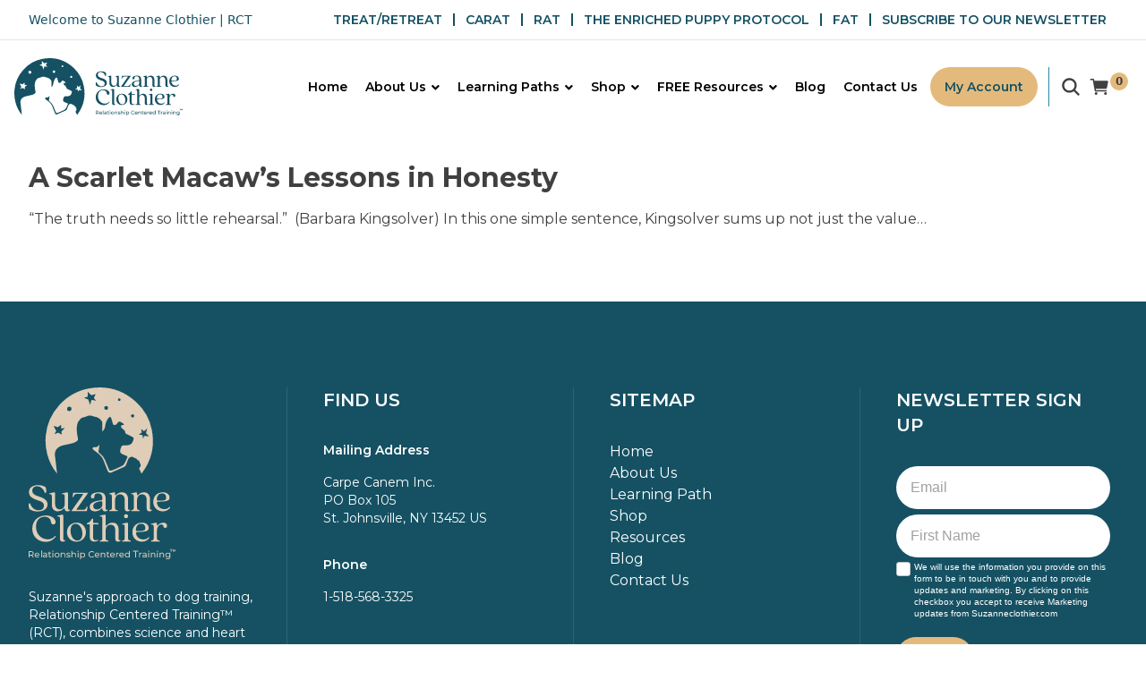

--- FILE ---
content_type: text/html; charset=UTF-8
request_url: https://suzanneclothier.com/tag/honesty/
body_size: 20886
content:
<!DOCTYPE html>
<html lang="en-US">

<head>
  <meta charset="UTF-8">
  <meta name="viewport" content="width=device-width">
  <link rel="profile" href="http://gmpg.org/xfn/11">
  <link rel="pingback" href="https://suzanneclothier.com/xmlrpc.php">

  <meta name='robots' content='index, follow, max-image-preview:large, max-snippet:-1, max-video-preview:-1' />

            <script data-no-defer="1" data-ezscrex="false" data-cfasync="false" data-pagespeed-no-defer data-cookieconsent="ignore">
                var ctPublicFunctions = {"_ajax_nonce":"74b32317c6","_rest_nonce":"cb4e9d66f0","_ajax_url":"\/wp-admin\/admin-ajax.php","_rest_url":"https:\/\/suzanneclothier.com\/wp-json\/","data__cookies_type":"none","data__ajax_type":"rest","data__bot_detector_enabled":0,"data__frontend_data_log_enabled":1,"cookiePrefix":"","wprocket_detected":false,"host_url":"suzanneclothier.com","text__ee_click_to_select":"Click to select the whole data","text__ee_original_email":"The complete one is","text__ee_got_it":"Got it","text__ee_blocked":"Blocked","text__ee_cannot_connect":"Cannot connect","text__ee_cannot_decode":"Can not decode email. Unknown reason","text__ee_email_decoder":"CleanTalk email decoder","text__ee_wait_for_decoding":"The magic is on the way!","text__ee_decoding_process":"Please wait a few seconds while we decode the contact data."}
            </script>
        
            <script data-no-defer="1" data-ezscrex="false" data-cfasync="false" data-pagespeed-no-defer data-cookieconsent="ignore">
                var ctPublic = {"_ajax_nonce":"74b32317c6","settings__forms__check_internal":"0","settings__forms__check_external":"0","settings__forms__force_protection":0,"settings__forms__search_test":"1","settings__forms__wc_add_to_cart":"0","settings__data__bot_detector_enabled":0,"settings__sfw__anti_crawler":0,"blog_home":"https:\/\/suzanneclothier.com\/","pixel__setting":"3","pixel__enabled":false,"pixel__url":"https:\/\/moderate9-v4.cleantalk.org\/pixel\/adea2cc35365aef362d667c3abee4ebb.gif","data__email_check_before_post":"1","data__email_check_exist_post":0,"data__cookies_type":"none","data__key_is_ok":true,"data__visible_fields_required":true,"wl_brandname":"Anti-Spam by CleanTalk","wl_brandname_short":"CleanTalk","ct_checkjs_key":109815661,"emailEncoderPassKey":"870d00737ee8ed9062df479863069829","bot_detector_forms_excluded":"W10=","advancedCacheExists":false,"varnishCacheExists":false,"wc_ajax_add_to_cart":true}
            </script>
        
	<!-- This site is optimized with the Yoast SEO Premium plugin v26.7 (Yoast SEO v26.7) - https://yoast.com/wordpress/plugins/seo/ -->
	<title>honesty Archives - suzanneclothier</title>
	<link rel="canonical" href="https://suzanneclothier.com/tag/honesty/" />
	<meta property="og:locale" content="en_US" />
	<meta property="og:type" content="article" />
	<meta property="og:title" content="honesty Archives" />
	<meta property="og:url" content="https://suzanneclothier.com/tag/honesty/" />
	<meta property="og:site_name" content="suzanneclothier" />
	<meta name="twitter:card" content="summary_large_image" />
	<script type="application/ld+json" class="yoast-schema-graph">{"@context":"https://schema.org","@graph":[{"@type":"CollectionPage","@id":"https://suzanneclothier.com/tag/honesty/","url":"https://suzanneclothier.com/tag/honesty/","name":"honesty Archives - suzanneclothier","isPartOf":{"@id":"https://suzanneclothier.com/#website"},"primaryImageOfPage":{"@id":"https://suzanneclothier.com/tag/honesty/#primaryimage"},"image":{"@id":"https://suzanneclothier.com/tag/honesty/#primaryimage"},"thumbnailUrl":"https://suzanneclothier.com/wp-content/uploads/2019/06/For-Prabs-ARTICLES7.jpg","breadcrumb":{"@id":"https://suzanneclothier.com/tag/honesty/#breadcrumb"},"inLanguage":"en-US"},{"@type":"ImageObject","inLanguage":"en-US","@id":"https://suzanneclothier.com/tag/honesty/#primaryimage","url":"https://suzanneclothier.com/wp-content/uploads/2019/06/For-Prabs-ARTICLES7.jpg","contentUrl":"https://suzanneclothier.com/wp-content/uploads/2019/06/For-Prabs-ARTICLES7.jpg","width":720,"height":720},{"@type":"BreadcrumbList","@id":"https://suzanneclothier.com/tag/honesty/#breadcrumb","itemListElement":[{"@type":"ListItem","position":1,"name":"Home","item":"https://suzanneclothier.com/"},{"@type":"ListItem","position":2,"name":"honesty"}]},{"@type":"WebSite","@id":"https://suzanneclothier.com/#website","url":"https://suzanneclothier.com/","name":"suzanneclothier","description":"Relationship Centered Training with Suzanne Clothier","potentialAction":[{"@type":"SearchAction","target":{"@type":"EntryPoint","urlTemplate":"https://suzanneclothier.com/?s={search_term_string}"},"query-input":{"@type":"PropertyValueSpecification","valueRequired":true,"valueName":"search_term_string"}}],"inLanguage":"en-US"}]}</script>
	<!-- / Yoast SEO Premium plugin. -->


<link rel='dns-prefetch' href='//www.googletagmanager.com' />
<link rel='dns-prefetch' href='//unpkg.com' />
<link rel="alternate" type="application/rss+xml" title="suzanneclothier &raquo; honesty Tag Feed" href="https://suzanneclothier.com/tag/honesty/feed/" />
		<style>
			.lazyload,
			.lazyloading {
				max-width: 100%;
			}
		</style>
		<link rel="preconnect" href="https://fonts.googleapis.com">
<link rel="preconnect" href="https://fonts.gstatic.com" crossorigin>
<link href="https://fonts.googleapis.com/css2?family=Montserrat:ital,wght@0,300;0,400;0,500;0,600;0,700;1,300;1,400;1,500;1,600;1,700&display=swap" rel="stylesheet">
<link href="https://fonts.googleapis.com/icon?family=Material+Icons" rel="stylesheet">
<style id='wp-img-auto-sizes-contain-inline-css' type='text/css'>
img:is([sizes=auto i],[sizes^="auto," i]){contain-intrinsic-size:3000px 1500px}
/*# sourceURL=wp-img-auto-sizes-contain-inline-css */
</style>
<link rel='stylesheet' id='wdp_cart-summary-css' href='https://suzanneclothier.com/wp-content/plugins/advanced-dynamic-pricing-for-woocommerce/BaseVersion/assets/css/cart-summary.css?ver=4.10.5' type='text/css' media='all' />
<link rel='stylesheet' id='formidable-css' href='https://suzanneclothier.com/wp-content/plugins/formidable/css/formidableforms.css?ver=115330' type='text/css' media='all' />
<link rel='stylesheet' id='mec-select2-style-css' href='https://suzanneclothier.com/wp-content/plugins/modern-events-calendar-lite/assets/packages/select2/select2.min.css?ver=6.4.5' type='text/css' media='all' />
<link rel='stylesheet' id='mec-font-icons-css' href='https://suzanneclothier.com/wp-content/plugins/modern-events-calendar-lite/assets/css/iconfonts.css?ver=6.9' type='text/css' media='all' />
<link rel='stylesheet' id='mec-frontend-style-css' href='https://suzanneclothier.com/wp-content/plugins/modern-events-calendar-lite/assets/css/frontend.min.css?ver=6.4.5' type='text/css' media='all' />
<link rel='stylesheet' id='mec-tooltip-style-css' href='https://suzanneclothier.com/wp-content/plugins/modern-events-calendar-lite/assets/packages/tooltip/tooltip.css?ver=6.9' type='text/css' media='all' />
<link rel='stylesheet' id='mec-tooltip-shadow-style-css' href='https://suzanneclothier.com/wp-content/plugins/modern-events-calendar-lite/assets/packages/tooltip/tooltipster-sideTip-shadow.min.css?ver=6.9' type='text/css' media='all' />
<link rel='stylesheet' id='featherlight-css' href='https://suzanneclothier.com/wp-content/plugins/modern-events-calendar-lite/assets/packages/featherlight/featherlight.css?ver=6.9' type='text/css' media='all' />
<link rel='stylesheet' id='mec-lity-style-css' href='https://suzanneclothier.com/wp-content/plugins/modern-events-calendar-lite/assets/packages/lity/lity.min.css?ver=6.9' type='text/css' media='all' />
<link rel='stylesheet' id='mec-general-calendar-style-css' href='https://suzanneclothier.com/wp-content/plugins/modern-events-calendar-lite/assets/css/mec-general-calendar.css?ver=6.9' type='text/css' media='all' />
<style id='wp-emoji-styles-inline-css' type='text/css'>

	img.wp-smiley, img.emoji {
		display: inline !important;
		border: none !important;
		box-shadow: none !important;
		height: 1em !important;
		width: 1em !important;
		margin: 0 0.07em !important;
		vertical-align: -0.1em !important;
		background: none !important;
		padding: 0 !important;
	}
/*# sourceURL=wp-emoji-styles-inline-css */
</style>
<style id='wp-block-library-inline-css' type='text/css'>
:root{--wp-block-synced-color:#7a00df;--wp-block-synced-color--rgb:122,0,223;--wp-bound-block-color:var(--wp-block-synced-color);--wp-editor-canvas-background:#ddd;--wp-admin-theme-color:#007cba;--wp-admin-theme-color--rgb:0,124,186;--wp-admin-theme-color-darker-10:#006ba1;--wp-admin-theme-color-darker-10--rgb:0,107,160.5;--wp-admin-theme-color-darker-20:#005a87;--wp-admin-theme-color-darker-20--rgb:0,90,135;--wp-admin-border-width-focus:2px}@media (min-resolution:192dpi){:root{--wp-admin-border-width-focus:1.5px}}.wp-element-button{cursor:pointer}:root .has-very-light-gray-background-color{background-color:#eee}:root .has-very-dark-gray-background-color{background-color:#313131}:root .has-very-light-gray-color{color:#eee}:root .has-very-dark-gray-color{color:#313131}:root .has-vivid-green-cyan-to-vivid-cyan-blue-gradient-background{background:linear-gradient(135deg,#00d084,#0693e3)}:root .has-purple-crush-gradient-background{background:linear-gradient(135deg,#34e2e4,#4721fb 50%,#ab1dfe)}:root .has-hazy-dawn-gradient-background{background:linear-gradient(135deg,#faaca8,#dad0ec)}:root .has-subdued-olive-gradient-background{background:linear-gradient(135deg,#fafae1,#67a671)}:root .has-atomic-cream-gradient-background{background:linear-gradient(135deg,#fdd79a,#004a59)}:root .has-nightshade-gradient-background{background:linear-gradient(135deg,#330968,#31cdcf)}:root .has-midnight-gradient-background{background:linear-gradient(135deg,#020381,#2874fc)}:root{--wp--preset--font-size--normal:16px;--wp--preset--font-size--huge:42px}.has-regular-font-size{font-size:1em}.has-larger-font-size{font-size:2.625em}.has-normal-font-size{font-size:var(--wp--preset--font-size--normal)}.has-huge-font-size{font-size:var(--wp--preset--font-size--huge)}.has-text-align-center{text-align:center}.has-text-align-left{text-align:left}.has-text-align-right{text-align:right}.has-fit-text{white-space:nowrap!important}#end-resizable-editor-section{display:none}.aligncenter{clear:both}.items-justified-left{justify-content:flex-start}.items-justified-center{justify-content:center}.items-justified-right{justify-content:flex-end}.items-justified-space-between{justify-content:space-between}.screen-reader-text{border:0;clip-path:inset(50%);height:1px;margin:-1px;overflow:hidden;padding:0;position:absolute;width:1px;word-wrap:normal!important}.screen-reader-text:focus{background-color:#ddd;clip-path:none;color:#444;display:block;font-size:1em;height:auto;left:5px;line-height:normal;padding:15px 23px 14px;text-decoration:none;top:5px;width:auto;z-index:100000}html :where(.has-border-color){border-style:solid}html :where([style*=border-top-color]){border-top-style:solid}html :where([style*=border-right-color]){border-right-style:solid}html :where([style*=border-bottom-color]){border-bottom-style:solid}html :where([style*=border-left-color]){border-left-style:solid}html :where([style*=border-width]){border-style:solid}html :where([style*=border-top-width]){border-top-style:solid}html :where([style*=border-right-width]){border-right-style:solid}html :where([style*=border-bottom-width]){border-bottom-style:solid}html :where([style*=border-left-width]){border-left-style:solid}html :where(img[class*=wp-image-]){height:auto;max-width:100%}:where(figure){margin:0 0 1em}html :where(.is-position-sticky){--wp-admin--admin-bar--position-offset:var(--wp-admin--admin-bar--height,0px)}@media screen and (max-width:600px){html :where(.is-position-sticky){--wp-admin--admin-bar--position-offset:0px}}

/*# sourceURL=wp-block-library-inline-css */
</style><link rel='stylesheet' id='wc-blocks-style-css' href='https://suzanneclothier.com/wp-content/plugins/woocommerce/assets/client/blocks/wc-blocks.css?ver=wc-10.4.3' type='text/css' media='all' />
<style id='global-styles-inline-css' type='text/css'>
:root{--wp--preset--aspect-ratio--square: 1;--wp--preset--aspect-ratio--4-3: 4/3;--wp--preset--aspect-ratio--3-4: 3/4;--wp--preset--aspect-ratio--3-2: 3/2;--wp--preset--aspect-ratio--2-3: 2/3;--wp--preset--aspect-ratio--16-9: 16/9;--wp--preset--aspect-ratio--9-16: 9/16;--wp--preset--color--black: #000000;--wp--preset--color--cyan-bluish-gray: #abb8c3;--wp--preset--color--white: #ffffff;--wp--preset--color--pale-pink: #f78da7;--wp--preset--color--vivid-red: #cf2e2e;--wp--preset--color--luminous-vivid-orange: #ff6900;--wp--preset--color--luminous-vivid-amber: #fcb900;--wp--preset--color--light-green-cyan: #7bdcb5;--wp--preset--color--vivid-green-cyan: #00d084;--wp--preset--color--pale-cyan-blue: #8ed1fc;--wp--preset--color--vivid-cyan-blue: #0693e3;--wp--preset--color--vivid-purple: #9b51e0;--wp--preset--color--primary: Array;--wp--preset--color--secondary: Array;--wp--preset--color--link: Array;--wp--preset--gradient--vivid-cyan-blue-to-vivid-purple: linear-gradient(135deg,rgb(6,147,227) 0%,rgb(155,81,224) 100%);--wp--preset--gradient--light-green-cyan-to-vivid-green-cyan: linear-gradient(135deg,rgb(122,220,180) 0%,rgb(0,208,130) 100%);--wp--preset--gradient--luminous-vivid-amber-to-luminous-vivid-orange: linear-gradient(135deg,rgb(252,185,0) 0%,rgb(255,105,0) 100%);--wp--preset--gradient--luminous-vivid-orange-to-vivid-red: linear-gradient(135deg,rgb(255,105,0) 0%,rgb(207,46,46) 100%);--wp--preset--gradient--very-light-gray-to-cyan-bluish-gray: linear-gradient(135deg,rgb(238,238,238) 0%,rgb(169,184,195) 100%);--wp--preset--gradient--cool-to-warm-spectrum: linear-gradient(135deg,rgb(74,234,220) 0%,rgb(151,120,209) 20%,rgb(207,42,186) 40%,rgb(238,44,130) 60%,rgb(251,105,98) 80%,rgb(254,248,76) 100%);--wp--preset--gradient--blush-light-purple: linear-gradient(135deg,rgb(255,206,236) 0%,rgb(152,150,240) 100%);--wp--preset--gradient--blush-bordeaux: linear-gradient(135deg,rgb(254,205,165) 0%,rgb(254,45,45) 50%,rgb(107,0,62) 100%);--wp--preset--gradient--luminous-dusk: linear-gradient(135deg,rgb(255,203,112) 0%,rgb(199,81,192) 50%,rgb(65,88,208) 100%);--wp--preset--gradient--pale-ocean: linear-gradient(135deg,rgb(255,245,203) 0%,rgb(182,227,212) 50%,rgb(51,167,181) 100%);--wp--preset--gradient--electric-grass: linear-gradient(135deg,rgb(202,248,128) 0%,rgb(113,206,126) 100%);--wp--preset--gradient--midnight: linear-gradient(135deg,rgb(2,3,129) 0%,rgb(40,116,252) 100%);--wp--preset--font-size--small: Array;--wp--preset--font-size--medium: 20px;--wp--preset--font-size--large: Array;--wp--preset--font-size--x-large: 42px;--wp--preset--font-size--regular: Array;--wp--preset--spacing--20: 0.44rem;--wp--preset--spacing--30: 0.67rem;--wp--preset--spacing--40: 1rem;--wp--preset--spacing--50: 1.5rem;--wp--preset--spacing--60: 2.25rem;--wp--preset--spacing--70: 3.38rem;--wp--preset--spacing--80: 5.06rem;--wp--preset--shadow--natural: 6px 6px 9px rgba(0, 0, 0, 0.2);--wp--preset--shadow--deep: 12px 12px 50px rgba(0, 0, 0, 0.4);--wp--preset--shadow--sharp: 6px 6px 0px rgba(0, 0, 0, 0.2);--wp--preset--shadow--outlined: 6px 6px 0px -3px rgb(255, 255, 255), 6px 6px rgb(0, 0, 0);--wp--preset--shadow--crisp: 6px 6px 0px rgb(0, 0, 0);}:where(.is-layout-flex){gap: 0.5em;}:where(.is-layout-grid){gap: 0.5em;}body .is-layout-flex{display: flex;}.is-layout-flex{flex-wrap: wrap;align-items: center;}.is-layout-flex > :is(*, div){margin: 0;}body .is-layout-grid{display: grid;}.is-layout-grid > :is(*, div){margin: 0;}:where(.wp-block-columns.is-layout-flex){gap: 2em;}:where(.wp-block-columns.is-layout-grid){gap: 2em;}:where(.wp-block-post-template.is-layout-flex){gap: 1.25em;}:where(.wp-block-post-template.is-layout-grid){gap: 1.25em;}.has-black-color{color: var(--wp--preset--color--black) !important;}.has-cyan-bluish-gray-color{color: var(--wp--preset--color--cyan-bluish-gray) !important;}.has-white-color{color: var(--wp--preset--color--white) !important;}.has-pale-pink-color{color: var(--wp--preset--color--pale-pink) !important;}.has-vivid-red-color{color: var(--wp--preset--color--vivid-red) !important;}.has-luminous-vivid-orange-color{color: var(--wp--preset--color--luminous-vivid-orange) !important;}.has-luminous-vivid-amber-color{color: var(--wp--preset--color--luminous-vivid-amber) !important;}.has-light-green-cyan-color{color: var(--wp--preset--color--light-green-cyan) !important;}.has-vivid-green-cyan-color{color: var(--wp--preset--color--vivid-green-cyan) !important;}.has-pale-cyan-blue-color{color: var(--wp--preset--color--pale-cyan-blue) !important;}.has-vivid-cyan-blue-color{color: var(--wp--preset--color--vivid-cyan-blue) !important;}.has-vivid-purple-color{color: var(--wp--preset--color--vivid-purple) !important;}.has-black-background-color{background-color: var(--wp--preset--color--black) !important;}.has-cyan-bluish-gray-background-color{background-color: var(--wp--preset--color--cyan-bluish-gray) !important;}.has-white-background-color{background-color: var(--wp--preset--color--white) !important;}.has-pale-pink-background-color{background-color: var(--wp--preset--color--pale-pink) !important;}.has-vivid-red-background-color{background-color: var(--wp--preset--color--vivid-red) !important;}.has-luminous-vivid-orange-background-color{background-color: var(--wp--preset--color--luminous-vivid-orange) !important;}.has-luminous-vivid-amber-background-color{background-color: var(--wp--preset--color--luminous-vivid-amber) !important;}.has-light-green-cyan-background-color{background-color: var(--wp--preset--color--light-green-cyan) !important;}.has-vivid-green-cyan-background-color{background-color: var(--wp--preset--color--vivid-green-cyan) !important;}.has-pale-cyan-blue-background-color{background-color: var(--wp--preset--color--pale-cyan-blue) !important;}.has-vivid-cyan-blue-background-color{background-color: var(--wp--preset--color--vivid-cyan-blue) !important;}.has-vivid-purple-background-color{background-color: var(--wp--preset--color--vivid-purple) !important;}.has-black-border-color{border-color: var(--wp--preset--color--black) !important;}.has-cyan-bluish-gray-border-color{border-color: var(--wp--preset--color--cyan-bluish-gray) !important;}.has-white-border-color{border-color: var(--wp--preset--color--white) !important;}.has-pale-pink-border-color{border-color: var(--wp--preset--color--pale-pink) !important;}.has-vivid-red-border-color{border-color: var(--wp--preset--color--vivid-red) !important;}.has-luminous-vivid-orange-border-color{border-color: var(--wp--preset--color--luminous-vivid-orange) !important;}.has-luminous-vivid-amber-border-color{border-color: var(--wp--preset--color--luminous-vivid-amber) !important;}.has-light-green-cyan-border-color{border-color: var(--wp--preset--color--light-green-cyan) !important;}.has-vivid-green-cyan-border-color{border-color: var(--wp--preset--color--vivid-green-cyan) !important;}.has-pale-cyan-blue-border-color{border-color: var(--wp--preset--color--pale-cyan-blue) !important;}.has-vivid-cyan-blue-border-color{border-color: var(--wp--preset--color--vivid-cyan-blue) !important;}.has-vivid-purple-border-color{border-color: var(--wp--preset--color--vivid-purple) !important;}.has-vivid-cyan-blue-to-vivid-purple-gradient-background{background: var(--wp--preset--gradient--vivid-cyan-blue-to-vivid-purple) !important;}.has-light-green-cyan-to-vivid-green-cyan-gradient-background{background: var(--wp--preset--gradient--light-green-cyan-to-vivid-green-cyan) !important;}.has-luminous-vivid-amber-to-luminous-vivid-orange-gradient-background{background: var(--wp--preset--gradient--luminous-vivid-amber-to-luminous-vivid-orange) !important;}.has-luminous-vivid-orange-to-vivid-red-gradient-background{background: var(--wp--preset--gradient--luminous-vivid-orange-to-vivid-red) !important;}.has-very-light-gray-to-cyan-bluish-gray-gradient-background{background: var(--wp--preset--gradient--very-light-gray-to-cyan-bluish-gray) !important;}.has-cool-to-warm-spectrum-gradient-background{background: var(--wp--preset--gradient--cool-to-warm-spectrum) !important;}.has-blush-light-purple-gradient-background{background: var(--wp--preset--gradient--blush-light-purple) !important;}.has-blush-bordeaux-gradient-background{background: var(--wp--preset--gradient--blush-bordeaux) !important;}.has-luminous-dusk-gradient-background{background: var(--wp--preset--gradient--luminous-dusk) !important;}.has-pale-ocean-gradient-background{background: var(--wp--preset--gradient--pale-ocean) !important;}.has-electric-grass-gradient-background{background: var(--wp--preset--gradient--electric-grass) !important;}.has-midnight-gradient-background{background: var(--wp--preset--gradient--midnight) !important;}.has-small-font-size{font-size: var(--wp--preset--font-size--small) !important;}.has-medium-font-size{font-size: var(--wp--preset--font-size--medium) !important;}.has-large-font-size{font-size: var(--wp--preset--font-size--large) !important;}.has-x-large-font-size{font-size: var(--wp--preset--font-size--x-large) !important;}
/*# sourceURL=global-styles-inline-css */
</style>

<style id='classic-theme-styles-inline-css' type='text/css'>
/*! This file is auto-generated */
.wp-block-button__link{color:#fff;background-color:#32373c;border-radius:9999px;box-shadow:none;text-decoration:none;padding:calc(.667em + 2px) calc(1.333em + 2px);font-size:1.125em}.wp-block-file__button{background:#32373c;color:#fff;text-decoration:none}
/*# sourceURL=/wp-includes/css/classic-themes.min.css */
</style>
<link rel='stylesheet' id='convertkit-broadcasts-css' href='https://suzanneclothier.com/wp-content/plugins/convertkit/resources/frontend/css/broadcasts.css?ver=3.1.4' type='text/css' media='all' />
<link rel='stylesheet' id='convertkit-button-css' href='https://suzanneclothier.com/wp-content/plugins/convertkit/resources/frontend/css/button.css?ver=3.1.4' type='text/css' media='all' />
<style id='wp-block-button-inline-css' type='text/css'>
.wp-block-button__link{align-content:center;box-sizing:border-box;cursor:pointer;display:inline-block;height:100%;text-align:center;word-break:break-word}.wp-block-button__link.aligncenter{text-align:center}.wp-block-button__link.alignright{text-align:right}:where(.wp-block-button__link){border-radius:9999px;box-shadow:none;padding:calc(.667em + 2px) calc(1.333em + 2px);text-decoration:none}.wp-block-button[style*=text-decoration] .wp-block-button__link{text-decoration:inherit}.wp-block-buttons>.wp-block-button.has-custom-width{max-width:none}.wp-block-buttons>.wp-block-button.has-custom-width .wp-block-button__link{width:100%}.wp-block-buttons>.wp-block-button.has-custom-font-size .wp-block-button__link{font-size:inherit}.wp-block-buttons>.wp-block-button.wp-block-button__width-25{width:calc(25% - var(--wp--style--block-gap, .5em)*.75)}.wp-block-buttons>.wp-block-button.wp-block-button__width-50{width:calc(50% - var(--wp--style--block-gap, .5em)*.5)}.wp-block-buttons>.wp-block-button.wp-block-button__width-75{width:calc(75% - var(--wp--style--block-gap, .5em)*.25)}.wp-block-buttons>.wp-block-button.wp-block-button__width-100{flex-basis:100%;width:100%}.wp-block-buttons.is-vertical>.wp-block-button.wp-block-button__width-25{width:25%}.wp-block-buttons.is-vertical>.wp-block-button.wp-block-button__width-50{width:50%}.wp-block-buttons.is-vertical>.wp-block-button.wp-block-button__width-75{width:75%}.wp-block-button.is-style-squared,.wp-block-button__link.wp-block-button.is-style-squared{border-radius:0}.wp-block-button.no-border-radius,.wp-block-button__link.no-border-radius{border-radius:0!important}:root :where(.wp-block-button .wp-block-button__link.is-style-outline),:root :where(.wp-block-button.is-style-outline>.wp-block-button__link){border:2px solid;padding:.667em 1.333em}:root :where(.wp-block-button .wp-block-button__link.is-style-outline:not(.has-text-color)),:root :where(.wp-block-button.is-style-outline>.wp-block-button__link:not(.has-text-color)){color:currentColor}:root :where(.wp-block-button .wp-block-button__link.is-style-outline:not(.has-background)),:root :where(.wp-block-button.is-style-outline>.wp-block-button__link:not(.has-background)){background-color:initial;background-image:none}
/*# sourceURL=https://suzanneclothier.com/wp-includes/blocks/button/style.min.css */
</style>
<link rel='stylesheet' id='convertkit-form-css' href='https://suzanneclothier.com/wp-content/plugins/convertkit/resources/frontend/css/form.css?ver=3.1.4' type='text/css' media='all' />
<link rel='stylesheet' id='convertkit-form-builder-field-css' href='https://suzanneclothier.com/wp-content/plugins/convertkit/resources/frontend/css/form-builder.css?ver=3.1.4' type='text/css' media='all' />
<link rel='stylesheet' id='convertkit-form-builder-css' href='https://suzanneclothier.com/wp-content/plugins/convertkit/resources/frontend/css/form-builder.css?ver=3.1.4' type='text/css' media='all' />
<link rel='stylesheet' id='bbp-default-css' href='https://suzanneclothier.com/wp-content/plugins/bbpress/templates/default/css/bbpress.min.css?ver=2.6.14' type='text/css' media='all' />
<link rel='stylesheet' id='cleantalk-public-css-css' href='https://suzanneclothier.com/wp-content/plugins/cleantalk-spam-protect/css/cleantalk-public.min.css?ver=6.70.1_1768447682' type='text/css' media='all' />
<link rel='stylesheet' id='cleantalk-email-decoder-css-css' href='https://suzanneclothier.com/wp-content/plugins/cleantalk-spam-protect/css/cleantalk-email-decoder.min.css?ver=6.70.1_1768447682' type='text/css' media='all' />
<link rel='stylesheet' id='woocommerce-layout-css' href='https://suzanneclothier.com/wp-content/plugins/woocommerce/assets/css/woocommerce-layout.css?ver=10.4.3' type='text/css' media='all' />
<link rel='stylesheet' id='woocommerce-smallscreen-css' href='https://suzanneclothier.com/wp-content/plugins/woocommerce/assets/css/woocommerce-smallscreen.css?ver=10.4.3' type='text/css' media='only screen and (max-width: 768px)' />
<link rel='stylesheet' id='woocommerce-general-css' href='https://suzanneclothier.com/wp-content/plugins/woocommerce/assets/css/woocommerce.css?ver=10.4.3' type='text/css' media='all' />
<style id='woocommerce-inline-inline-css' type='text/css'>
.woocommerce form .form-row .required { visibility: visible; }
/*# sourceURL=woocommerce-inline-inline-css */
</style>
<link rel='stylesheet' id='wt-smart-coupon-for-woo-css' href='https://suzanneclothier.com/wp-content/plugins/wt-smart-coupon-pro/public/css/wt-smart-coupon-public.css?ver=2.0.6' type='text/css' media='all' />
<link rel='stylesheet' id='dashicons-css' href='https://suzanneclothier.com/wp-includes/css/dashicons.min.css?ver=6.9' type='text/css' media='all' />
<link rel='stylesheet' id='ubermenu-css' href='https://suzanneclothier.com/wp-content/plugins/ubermenu/pro/assets/css/ubermenu.min.css?ver=3.7.4' type='text/css' media='all' />
<link rel='stylesheet' id='ubermenu-minimal-css' href='https://suzanneclothier.com/wp-content/plugins/ubermenu/assets/css/skins/minimal.css?ver=6.9' type='text/css' media='all' />
<link rel='stylesheet' id='ubermenu-font-awesome-all-css' href='https://suzanneclothier.com/wp-content/plugins/ubermenu/assets/fontawesome/css/all.min.css?ver=6.9' type='text/css' media='all' />
<link rel='stylesheet' id='rpt-css' href='https://suzanneclothier.com/wp-content/plugins/dk-pricr-responsive-pricing-table/inc/css/rpt_style.min.css?ver=5.1.13' type='text/css' media='all' />
<link rel='stylesheet' id='sib-front-css-css' href='https://suzanneclothier.com/wp-content/plugins/mailin/css/mailin-front.css?ver=6.9' type='text/css' media='all' />
<link rel='stylesheet' id='swiper-css' href='https://unpkg.com/swiper@7/swiper-bundle.min.css?ver=0.2.3' type='text/css' media='all' />
<link rel='stylesheet' id='twp-css' href='https://suzanneclothier.com/wp-content/themes/suzanneclothier/assets/css/app.css?ver=0.2.3' type='text/css' media='all' />
<link rel='stylesheet' id='wdp_pricing-table-css' href='https://suzanneclothier.com/wp-content/plugins/advanced-dynamic-pricing-for-woocommerce/BaseVersion/assets/css/pricing-table.css?ver=4.10.5' type='text/css' media='all' />
<link rel='stylesheet' id='wdp_deals-table-css' href='https://suzanneclothier.com/wp-content/plugins/advanced-dynamic-pricing-for-woocommerce/BaseVersion/assets/css/deals-table.css?ver=4.10.5' type='text/css' media='all' />
<script type="text/javascript" src="https://suzanneclothier.com/wp-includes/js/jquery/jquery.min.js?ver=3.7.1" id="jquery-core-js"></script>
<script type="text/javascript" src="https://suzanneclothier.com/wp-includes/js/jquery/jquery-migrate.min.js?ver=3.4.1" id="jquery-migrate-js"></script>
<script type="text/javascript" src="https://suzanneclothier.com/wp-content/plugins/modern-events-calendar-lite/assets/js/mec-general-calendar.js?ver=6.4.5" id="mec-general-calendar-script-js"></script>
<script type="text/javascript" id="mec-frontend-script-js-extra">
/* <![CDATA[ */
var mecdata = {"day":"day","days":"days","hour":"hour","hours":"hours","minute":"minute","minutes":"minutes","second":"second","seconds":"seconds","elementor_edit_mode":"no","recapcha_key":"","ajax_url":"https://suzanneclothier.com/wp-admin/admin-ajax.php","fes_nonce":"dd18a16355","current_year":"2026","current_month":"01","datepicker_format":"yy-mm-dd&Y-m-d"};
//# sourceURL=mec-frontend-script-js-extra
/* ]]> */
</script>
<script type="text/javascript" src="https://suzanneclothier.com/wp-content/plugins/modern-events-calendar-lite/assets/js/frontend.js?ver=6.4.5" id="mec-frontend-script-js"></script>
<script type="text/javascript" src="https://suzanneclothier.com/wp-content/plugins/modern-events-calendar-lite/assets/js/events.js?ver=6.4.5" id="mec-events-script-js"></script>
<script type="text/javascript" src="https://suzanneclothier.com/wp-content/plugins/cleantalk-spam-protect/js/apbct-public-bundle_gathering.min.js?ver=6.70.1_1768447683" id="apbct-public-bundle_gathering.min-js-js"></script>
<script type="text/javascript" src="https://suzanneclothier.com/wp-content/plugins/woocommerce/assets/js/jquery-blockui/jquery.blockUI.min.js?ver=2.7.0-wc.10.4.3" id="wc-jquery-blockui-js" defer="defer" data-wp-strategy="defer"></script>
<script type="text/javascript" id="wc-add-to-cart-js-extra">
/* <![CDATA[ */
var wc_add_to_cart_params = {"ajax_url":"/wp-admin/admin-ajax.php","wc_ajax_url":"/?wc-ajax=%%endpoint%%","i18n_view_cart":"View cart","cart_url":"https://suzanneclothier.com/cart/","is_cart":"","cart_redirect_after_add":"no"};
//# sourceURL=wc-add-to-cart-js-extra
/* ]]> */
</script>
<script type="text/javascript" src="https://suzanneclothier.com/wp-content/plugins/woocommerce/assets/js/frontend/add-to-cart.min.js?ver=10.4.3" id="wc-add-to-cart-js" defer="defer" data-wp-strategy="defer"></script>
<script type="text/javascript" src="https://suzanneclothier.com/wp-content/plugins/woocommerce/assets/js/js-cookie/js.cookie.min.js?ver=2.1.4-wc.10.4.3" id="wc-js-cookie-js" defer="defer" data-wp-strategy="defer"></script>
<script type="text/javascript" id="woocommerce-js-extra">
/* <![CDATA[ */
var woocommerce_params = {"ajax_url":"/wp-admin/admin-ajax.php","wc_ajax_url":"/?wc-ajax=%%endpoint%%","i18n_password_show":"Show password","i18n_password_hide":"Hide password"};
//# sourceURL=woocommerce-js-extra
/* ]]> */
</script>
<script type="text/javascript" src="https://suzanneclothier.com/wp-content/plugins/woocommerce/assets/js/frontend/woocommerce.min.js?ver=10.4.3" id="woocommerce-js" defer="defer" data-wp-strategy="defer"></script>
<script type="text/javascript" id="wt-smart-coupon-for-woo-js-extra">
/* <![CDATA[ */
var WTSmartCouponOBJ = {"ajaxurl":"https://suzanneclothier.com/wp-admin/admin-ajax.php","nonces":{"public":"f8680a2f1b","apply_coupon":"c404a2d12d"},"labels":{"please_wait":"Please wait...","choose_variation":"Please choose a variation","error":"Error !!!"}};
//# sourceURL=wt-smart-coupon-for-woo-js-extra
/* ]]> */
</script>
<script type="text/javascript" src="https://suzanneclothier.com/wp-content/plugins/wt-smart-coupon-pro/public/js/wt-smart-coupon-public.js?ver=2.0.6" id="wt-smart-coupon-for-woo-js"></script>

<!-- Google tag (gtag.js) snippet added by Site Kit -->
<!-- Google Analytics snippet added by Site Kit -->
<script type="text/javascript" src="https://www.googletagmanager.com/gtag/js?id=G-Y3JS2Z6GER" id="google_gtagjs-js" async></script>
<script type="text/javascript" id="google_gtagjs-js-after">
/* <![CDATA[ */
window.dataLayer = window.dataLayer || [];function gtag(){dataLayer.push(arguments);}
gtag("set","linker",{"domains":["suzanneclothier.com"]});
gtag("js", new Date());
gtag("set", "developer_id.dZTNiMT", true);
gtag("config", "G-Y3JS2Z6GER");
//# sourceURL=google_gtagjs-js-after
/* ]]> */
</script>
<script type="text/javascript" src="https://suzanneclothier.com/wp-content/plugins/dk-pricr-responsive-pricing-table/inc/js/rpt.min.js?ver=5.1.13" id="rpt-js"></script>
<script type="text/javascript" id="sib-front-js-js-extra">
/* <![CDATA[ */
var sibErrMsg = {"invalidMail":"Please fill out valid email address","requiredField":"Please fill out required fields","invalidDateFormat":"Please fill out valid date format","invalidSMSFormat":"Please fill out valid phone number"};
var ajax_sib_front_object = {"ajax_url":"https://suzanneclothier.com/wp-admin/admin-ajax.php","ajax_nonce":"0d4f3cf5bb","flag_url":"https://suzanneclothier.com/wp-content/plugins/mailin/img/flags/"};
//# sourceURL=sib-front-js-js-extra
/* ]]> */
</script>
<script type="text/javascript" src="https://suzanneclothier.com/wp-content/plugins/mailin/js/mailin-front.js?ver=1761909812" id="sib-front-js-js"></script>
<script type="text/javascript" src="https://unpkg.com/swiper@7/swiper-bundle.min.js?ver=0.2.3" id="swiper-js"></script>
<script type="text/javascript" src="https://suzanneclothier.com/wp-content/themes/suzanneclothier/assets/js/app.js?ver=0.2.3" id="twp-js"></script>
<link rel="https://api.w.org/" href="https://suzanneclothier.com/wp-json/" /><link rel="alternate" title="JSON" type="application/json" href="https://suzanneclothier.com/wp-json/wp/v2/tags/542" /><link rel="EditURI" type="application/rsd+xml" title="RSD" href="https://suzanneclothier.com/xmlrpc.php?rsd" />
<meta name="generator" content="WordPress 6.9" />
<meta name="generator" content="WooCommerce 10.4.3" />
<meta name="generator" content="Site Kit by Google 1.170.0" /><style id="ubermenu-custom-generated-css">
/** Font Awesome 4 Compatibility **/
.fa{font-style:normal;font-variant:normal;font-weight:normal;font-family:FontAwesome;}

/** UberMenu Custom Menu Styles (Customizer) **/
/* main */
 .ubermenu-main .ubermenu-item-level-0 > .ubermenu-target { font-size:14px; color:#000000; padding-left:10px; padding-right:10px; }
 .ubermenu-main .ubermenu-item-level-0 > .ubermenu-target, .ubermenu-main .ubermenu-item-level-0 > .ubermenu-target.ubermenu-item-notext > .ubermenu-icon { line-height:72px; }
 .ubermenu-main .ubermenu-nav .ubermenu-item.ubermenu-item-level-0 > .ubermenu-target { font-weight:600; }
 .ubermenu.ubermenu-main .ubermenu-item-level-0:hover > .ubermenu-target, .ubermenu-main .ubermenu-item-level-0.ubermenu-active > .ubermenu-target { color:#ba7f26; }
 .ubermenu.ubermenu-main .ubermenu-item-level-0 { margin:0px 0px; }
 .ubermenu-main .ubermenu-item-level-0 > .ubermenu-target, .ubermenu-main .ubermenu-item-level-0 > .ubermenu-custom-content.ubermenu-custom-content-padded { padding-top:0px; padding-bottom:0px; }
 .ubermenu-main.ubermenu-sub-indicators .ubermenu-item-level-0.ubermenu-has-submenu-drop > .ubermenu-target:not(.ubermenu-noindicator) { padding-right:25px; }
 .ubermenu-main.ubermenu-sub-indicators .ubermenu-item-level-0.ubermenu-has-submenu-drop > .ubermenu-target.ubermenu-noindicator { padding-right:10px; }
 .ubermenu-main .ubermenu-item-normal > .ubermenu-target { font-size:16px; }
 .ubermenu.ubermenu-main .ubermenu-item-normal > .ubermenu-target:hover, .ubermenu.ubermenu-main .ubermenu-item-normal.ubermenu-active > .ubermenu-target { background-color:#e4ba7c; }
 .ubermenu-main .ubermenu-submenu-type-flyout > .ubermenu-item-normal > .ubermenu-target { border-bottom:1px solid #e0e0e0; }


/** UberMenu Custom Menu Item Styles (Menu Item Settings) **/
/* 9586 */   .ubermenu .ubermenu-submenu.ubermenu-submenu-id-9586 { width:200px; min-width:200px; }

/* Status: Loaded from Transient */

</style><script>document.documentElement.className += " js";</script>
		<script>
			document.documentElement.className = document.documentElement.className.replace('no-js', 'js');
		</script>
				<style>
			.no-js img.lazyload {
				display: none;
			}

			figure.wp-block-image img.lazyloading {
				min-width: 150px;
			}

			.lazyload,
			.lazyloading {
				--smush-placeholder-width: 100px;
				--smush-placeholder-aspect-ratio: 1/1;
				width: var(--smush-image-width, var(--smush-placeholder-width)) !important;
				aspect-ratio: var(--smush-image-aspect-ratio, var(--smush-placeholder-aspect-ratio)) !important;
			}

						.lazyload, .lazyloading {
				opacity: 0;
			}

			.lazyloaded {
				opacity: 1;
				transition: opacity 400ms;
				transition-delay: 0ms;
			}

					</style>
			<noscript><style>.woocommerce-product-gallery{ opacity: 1 !important; }</style></noscript>
	        <style type="text/css">
            .wdp_bulk_table_content .wdp_pricing_table_caption { color: #6d6d6d ! important} .wdp_bulk_table_content table thead td { color: #6d6d6d ! important} .wdp_bulk_table_content table thead td { background-color: #efefef ! important} .wdp_bulk_table_content table thead td { higlight_background_color-color: #efefef ! important} .wdp_bulk_table_content table thead td { higlight_text_color: #6d6d6d ! important} .wdp_bulk_table_content table tbody td { color: #6d6d6d ! important} .wdp_bulk_table_content table tbody td { background-color: #ffffff ! important} .wdp_bulk_table_content .wdp_pricing_table_footer { color: #6d6d6d ! important}        </style>
        <script type="text/javascript" src="https://cdn.brevo.com/js/sdk-loader.js" async></script>
<script type="text/javascript">
  window.Brevo = window.Brevo || [];
  window.Brevo.push(['init', {"client_key":"82cbg6dfnsji9dvxgfc8ukoc","email_id":null,"push":{"customDomain":"https:\/\/suzanneclothier.com\/wp-content\/plugins\/mailin\/"},"service_worker_url":"sw.js?key=${key}","frame_url":"brevo-frame.html"}]);
</script><!-- Global site tag (gtag.js) - Google Analytics -->
<script async src="https://www.googletagmanager.com/gtag/js?id=UA-222610779-1"></script>
<script>
  window.dataLayer = window.dataLayer || [];
  function gtag(){dataLayer.push(arguments);}
  gtag('js', new Date());

  gtag('config', 'UA-222610779-1');
</script>

<!-- Google Tag Manager -->
<script>(function(w,d,s,l,i){w[l]=w[l]||[];w[l].push({'gtm.start':
new Date().getTime(),event:'gtm.js'});var f=d.getElementsByTagName(s)[0],
j=d.createElement(s),dl=l!='dataLayer'?'&l='+l:'';j.async=true;j.src=
'https://www.googletagmanager.com/gtm.js?id='+i+dl;f.parentNode.insertBefore(j,f);
})(window,document,'script','dataLayer','GTM-MSD4HNC');</script>
<!-- End Google Tag Manager -->		<style type="text/css" id="wp-custom-css">
			.woocommerce-info.wc-memberships-member-discount-message {
	display: none;
}
.page-id-16678 main > .bg-white {
	background-color: #f9f7f4
	
}
form.formkit-form[data-format="inline"] {
	font-family: "Inter", -apple-system, BlinkMacSystemFont, "Segoe UI", Roboto, "Helvetica Neue", Arial, "Noto Sans", sans-serif, "Apple Color Emoji", "Segoe UI Emoji", "Segoe UI Symbol", "Noto Color Emoji";
}
.formkit-form {
	max-width: 900px!important;
	font-size: 15px;
}
.footer-newsletter .with_frm_style input[type=email] {
	margin-bottom: 6px;
}
.footer-newsletter .with_frm_style input[type=text] {
    --tw-bg-opacity: 1;
    --tw-text-opacity: 1;
    --tw-shadow: 0 0 #0000;
    background-color: rgba(255, 255, 255, var(--tw-bg-opacity));
    border-radius: 9999px;
    border-width: 0;
    box-shadow: var(--tw-ring-offset-shadow, 0 0 #0000), var(--tw-ring-shadow, 0 0 #0000), var(--tw-shadow);
    color: rgba(64, 64, 64, var(--tw-text-opacity));
    height: auto;
    line-height: 1.5rem;
    padding-left: 1rem;
    padding-right: 1rem;
    width: 100%;
}
.footer-newsletter .with_frm_style .vertical_radio .frm_checkbox label, .footer-newsletter .with_frm_style .vertical_radio .frm_radio label {
	font-size: 10px;
}
.woocommerce form.checkout .form-row label.checkbox input[type=checkbox] {
	margin-right: .5rem;
}		</style>
		<link rel='stylesheet' id='wc-stripe-blocks-checkout-style-css' href='https://suzanneclothier.com/wp-content/plugins/woocommerce-gateway-stripe/build/upe-blocks.css?ver=5149cca93b0373758856' type='text/css' media='all' />
</head>

<body class="archive tag tag-honesty tag-542 wp-theme-suzanneclothier bg-white font-montserrat theme-suzanneclothier woocommerce-no-js">
<!-- Google Tag Manager (noscript) -->
<noscript><iframe src="https://www.googletagmanager.com/ns.html?id=GTM-MSD4HNC"
height="0" width="0" style="display:none;visibility:hidden"></iframe></noscript>
<!-- End Google Tag Manager (noscript) -->

  
  <div id="page" class="min-h-screen flex flex-col">

    <div class="site-header relative z-20">  <div class="site-header-top hidden lg:block bg-white py-3">
    <div class="container">
      <div class="flex justify-between">
        <div class="text-sm text-primary font-sans">Welcome to Suzanne Clothier | RCT</div>
        <div class="header-menu text-sm text-primary uppercase font-semibold"><ul id="menu-header-menu" class="menu flex list-none m-0 p-0"><li id="menu-item-12034" class="menu-item menu-item-type-post_type menu-item-object-page menu-item-12034"><a href="https://suzanneclothier.com/treat-retreat/">TREAT/RETREAT</a></li>
<li id="menu-item-11708" class="menu-item menu-item-type-post_type menu-item-object-page menu-item-11708"><a href="https://suzanneclothier.com/carat-temperament-assessment/">CARAT</a></li>
<li id="menu-item-11709" class="menu-item menu-item-type-post_type menu-item-object-page menu-item-11709"><a href="https://suzanneclothier.com/relationship-assessment-tool/">RAT</a></li>
<li id="menu-item-10368" class="menu-item menu-item-type-custom menu-item-object-custom menu-item-10368"><a href="https://relationshipcenteredtraining.thinkific.com/courses/enriched-puppy-protocol-epp">THE ENRICHED PUPPY PROTOCOL</a></li>
<li id="menu-item-11711" class="menu-item menu-item-type-post_type menu-item-object-page menu-item-11711"><a href="https://suzanneclothier.com/fat/">FAT</a></li>
<li id="menu-item-11715" class="menu-item menu-item-type-custom menu-item-object-custom menu-item-11715"><a target="_blank" href="http://eepurl.com/dvf3Zr">SUBSCRIBE TO OUR NEWSLETTER</a></li>
</ul></div>      </div>
    </div>
  </div>
  <div class="site-header-bottom">
    <div class="relative container py-2 lg:py-4 px-0 lg:px-4">
      <div class="flex justify-between items-center">
        <div class="pl-4 lg:pl-0 pr-5">
          <a href="/"><img data-src="https://suzanneclothier.com/wp-content/themes/suzanneclothier/assets/images/logo-suzanneclothier.svg" class="site-logo max-h-12 lg:max-h-16 lazyload" src="[data-uri]" /></a>
        </div>
        <div class="flex items-center pr-1 lg:pr-0">
          <div class="flex flex-none order-last lg:order-1">
            
<!-- UberMenu [Configuration:main] [Theme Loc:primary] [Integration:auto] -->
<button class="ubermenu-responsive-toggle ubermenu-responsive-toggle-main ubermenu-skin-minimal ubermenu-loc-primary ubermenu-responsive-toggle-content-align-left ubermenu-responsive-toggle-align-full ubermenu-responsive-toggle-icon-only " tabindex="0" data-ubermenu-target="ubermenu-main-2-primary-2"><i class="fas fa-bars" ></i></button><nav id="ubermenu-main-2-primary-2" class="ubermenu ubermenu-nojs ubermenu-main ubermenu-menu-2 ubermenu-loc-primary ubermenu-responsive ubermenu-responsive-single-column ubermenu-responsive-single-column-subs ubermenu-responsive-default ubermenu-mobile-modal ubermenu-mobile-accordion ubermenu-responsive-collapse ubermenu-horizontal ubermenu-transition-shift ubermenu-trigger-hover_intent ubermenu-skin-minimal  ubermenu-bar-align-full ubermenu-items-align-auto ubermenu-disable-submenu-scroll ubermenu-sub-indicators ubermenu-retractors-responsive ubermenu-submenu-indicator-closes"><ul id="ubermenu-nav-main-2-primary" class="ubermenu-nav" data-title="Main Menu"><li id="menu-item-10" class="ubermenu-item ubermenu-item-type-post_type ubermenu-item-object-page ubermenu-item-home ubermenu-item-10 ubermenu-item-level-0 ubermenu-column ubermenu-column-auto" ><a class="ubermenu-target ubermenu-item-layout-default ubermenu-item-layout-text_only" href="https://suzanneclothier.com/" tabindex="0"><span class="ubermenu-target-title ubermenu-target-text">Home</span></a></li><li id="menu-item-11" class="ubermenu-item ubermenu-item-type-post_type ubermenu-item-object-page ubermenu-item-has-children ubermenu-item-11 ubermenu-item-level-0 ubermenu-column ubermenu-column-auto ubermenu-has-submenu-drop ubermenu-has-submenu-flyout" ><a class="ubermenu-target ubermenu-item-layout-default ubermenu-item-layout-text_only" href="https://suzanneclothier.com/about-us/" tabindex="0"><span class="ubermenu-target-title ubermenu-target-text">About Us</span><i class='ubermenu-sub-indicator fas fa-angle-down'></i></a><ul  class="ubermenu-submenu ubermenu-submenu-id-11 ubermenu-submenu-type-flyout ubermenu-submenu-drop ubermenu-submenu-align-left_edge_item"  ><li id="menu-item-11321" class="ubermenu-item ubermenu-item-type-post_type ubermenu-item-object-page ubermenu-item-11321 ubermenu-item-auto ubermenu-item-normal ubermenu-item-level-1" ><a class="ubermenu-target ubermenu-item-layout-default ubermenu-item-layout-text_only" href="https://suzanneclothier.com/about-us/suzanne-clothier/"><span class="ubermenu-target-title ubermenu-target-text">Suzanne Clothier</span></a></li><li id="menu-item-10507" class="ubermenu-item ubermenu-item-type-post_type ubermenu-item-object-page ubermenu-item-10507 ubermenu-item-auto ubermenu-item-normal ubermenu-item-level-1" ><a class="ubermenu-target ubermenu-item-layout-default ubermenu-item-layout-text_only" href="https://suzanneclothier.com/about-us/john-rice/"><span class="ubermenu-target-title ubermenu-target-text">John Rice</span></a></li><li id="menu-item-11320" class="ubermenu-item ubermenu-item-type-post_type ubermenu-item-object-page ubermenu-item-11320 ubermenu-item-auto ubermenu-item-normal ubermenu-item-level-1" ><a class="ubermenu-target ubermenu-item-layout-default ubermenu-item-layout-text_only" href="https://suzanneclothier.com/about-us/alissa-mosier/"><span class="ubermenu-target-title ubermenu-target-text">Alissa Mosier</span></a></li><li id="menu-item-9972" class="ubermenu-item ubermenu-item-type-post_type ubermenu-item-object-page ubermenu-item-9972 ubermenu-item-auto ubermenu-item-normal ubermenu-item-level-1" ><a class="ubermenu-target ubermenu-item-layout-default ubermenu-item-layout-text_only" href="https://suzanneclothier.com/about-us/testimonials/"><span class="ubermenu-target-title ubermenu-target-text">Testimonials</span></a></li><li id="menu-item-10535" class="ubermenu-item ubermenu-item-type-post_type ubermenu-item-object-page ubermenu-item-10535 ubermenu-item-auto ubermenu-item-normal ubermenu-item-level-1" ><a class="ubermenu-target ubermenu-item-layout-default ubermenu-item-layout-text_only" href="https://suzanneclothier.com/hosting-suzanne-clothier-seminar/"><span class="ubermenu-target-title ubermenu-target-text">Hosting Suzanne Clothier Seminar</span></a></li></ul></li><li id="menu-item-12" class="ubermenu-item ubermenu-item-type-custom ubermenu-item-object-custom ubermenu-item-has-children ubermenu-item-12 ubermenu-item-level-0 ubermenu-column ubermenu-column-auto ubermenu-has-submenu-drop ubermenu-has-submenu-mega" ><a class="ubermenu-target ubermenu-item-layout-default ubermenu-item-layout-text_only" href="#" tabindex="0"><span class="ubermenu-target-title ubermenu-target-text">Learning Paths</span><i class='ubermenu-sub-indicator fas fa-angle-down'></i></a><ul  class="ubermenu-submenu ubermenu-submenu-id-12 ubermenu-submenu-type-mega ubermenu-submenu-drop ubermenu-submenu-align-full_width"  ><!-- begin Tabs: [Tabs] 9589 --><li id="menu-item-9589" class="ubermenu-item ubermenu-tabs ubermenu-item-9589 ubermenu-item-level-1 ubermenu-column ubermenu-column-full ubermenu-tab-layout-left ubermenu-tabs-show-default ubermenu-tabs-show-current"><ul  class="ubermenu-tabs-group ubermenu-column ubermenu-column-1-4 ubermenu-submenu ubermenu-submenu-id-9589 ubermenu-submenu-type-auto ubermenu-submenu-type-tabs-group"  ><li id="menu-item-9579" class="ubermenu-tab ubermenu-item ubermenu-item-type-custom ubermenu-item-object-custom ubermenu-item-has-children ubermenu-item-9579 ubermenu-item-auto ubermenu-column ubermenu-column-full ubermenu-has-submenu-drop" data-ubermenu-trigger="mouseover" ><a class="ubermenu-target ubermenu-item-layout-default ubermenu-item-layout-text_only" href="/learning_paths/behavior"><span class="ubermenu-target-title ubermenu-target-text">Behavior</span><i class='ubermenu-sub-indicator fas fa-angle-down'></i></a><ul  class="ubermenu-tab-content-panel ubermenu-column ubermenu-column-3-4 ubermenu-submenu ubermenu-submenu-id-9579 ubermenu-submenu-type-tab-content-panel"  ><li id="menu-item-9655" class="ubermenu-item ubermenu-item-type-custom ubermenu-item-object-ubermenu-custom ubermenu-item-9655 ubermenu-item-auto ubermenu-item-header ubermenu-item-level-3 ubermenu-column ubermenu-column-auto" ><div class="ubermenu-content-block ubermenu-custom-content ubermenu-custom-content-padded"><div class="grid grid-cols-1 md:grid-cols-2 lg:grid-cols-4 gap-6 md:gap-4 w-full"><div class=""><h5 class="border-b border-gray-300 px-1 pt-2 pb-3 font-bold">Bundled Products</h5><ul class="py-2"><li><a href="https://suzanneclothier.com/shop/relationship-centered-training-skills-course-bundle/" class="block text-sm text-gray-600 py-2 px-1  hover:bg-secondary">Relationship Centered Training Skills Course Bundle</a></li><li><a href="https://suzanneclothier.com/shop/rct-reference-collection/" class="block text-sm text-gray-600 py-2 px-1  hover:bg-secondary">The RCT Reference Collection: ALL of Suzanne&#8217;s Recorded Webinars</a></li></ul><a class="text-xs px-1 mt-1 text-secondary-dark hover:text-secondary flex gap-1" href="https://suzanneclothier.com/product-category/bundles-and-short-courses/"><ion-icon name="arrow-forward-circle-outline" class="text-base"></ion-icon> <span class="inline-block">VIEW ALL</span></a></div><div class=""><h5 class="border-b border-gray-300 px-1 pt-2 pb-3 font-bold">Courses</h5><ul class="py-2"><li><a href="https://suzanneclothier.com/shop/treatretreatcertificationcourse/" class="block text-sm text-gray-600 py-2 px-1  hover:bg-secondary">Treat-Retreat Certification Course</a></li><li><a href="https://suzanneclothier.com/shop/thinking-trainers-mentorship/" class="block text-sm text-gray-600 py-2 px-1  hover:bg-secondary">The Thinking Trainers Mentorship</a></li><li><a href="https://suzanneclothier.com/shop/the-shared-journey-one-on-one-mentorship/" class="block text-sm text-gray-600 py-2 px-1  hover:bg-secondary">The Shared Journey: One on One Mentorship</a></li><li><a href="https://suzanneclothier.com/shop/socialization-map-mindful-and-planned/" class="block text-sm text-gray-600 py-2 px-1  hover:bg-secondary">Socialization MAP (Mindful and Planned)</a></li><li><a href="https://suzanneclothier.com/shop/reallyrealrelaxationpro/" class="block text-sm text-gray-600 py-2 px-1  hover:bg-secondary">Really Real Relaxation PRO Course</a></li></ul><a class="text-xs px-1 mt-1 text-secondary-dark hover:text-secondary flex gap-1" href="https://suzanneclothier.com/product-category/courses/"><ion-icon name="arrow-forward-circle-outline" class="text-base"></ion-icon> <span class="inline-block">VIEW ALL</span></a></div><div class=""><h5 class="border-b border-gray-300 px-1 pt-2 pb-3 font-bold">On-Demand Webinars through the RCT Reference Collection</h5><ul class="py-2"><li><a href="https://suzanneclothier.com/shop/yourendoftheleashbreathe/" class="block text-sm text-gray-600 py-2 px-1  hover:bg-secondary">Your End of the Leash Part Two: Breathe! &#8211; Recorded Webinar</a></li><li><a href="https://suzanneclothier.com/shop/youhadmeatsniffwebinar/" class="block text-sm text-gray-600 py-2 px-1  hover:bg-secondary">You Had Me At Sniff Webinar</a></li><li><a href="https://suzanneclothier.com/shop/wildorworriedwebinar/" class="block text-sm text-gray-600 py-2 px-1  hover:bg-secondary">Wild or Worried: Recorded Webinar</a></li><li><a href="https://suzanneclothier.com/shop/who-are-you-elemental-questions/" class="block text-sm text-gray-600 py-2 px-1  hover:bg-secondary">WHO ARE YOU? The Elemental Questions Webinar Series</a></li><li><a href="https://suzanneclothier.com/shop/whatyourdogsmovementcantellyouwebinar/" class="block text-sm text-gray-600 py-2 px-1  hover:bg-secondary">What Your Dog&#8217;s Movement Can Tell You: Recorded Webinar</a></li></ul><a class="text-xs px-1 mt-1 text-secondary-dark hover:text-secondary flex gap-1" href="https://suzanneclothier.com/product-category/the-rct-reference-collection/on-demand/"><ion-icon name="arrow-forward-circle-outline" class="text-base"></ion-icon> <span class="inline-block">VIEW ALL</span></a></div><div class=""><h5 class="border-b border-gray-300 px-1 pt-2 pb-3 font-bold">Consultations</h5><ul class="py-2"><li><a href="https://suzanneclothier.com/shop/thinking-trainers-mentorship/" class="block text-sm text-gray-600 py-2 px-1  hover:bg-secondary">The Thinking Trainers Mentorship</a></li><li><a href="https://suzanneclothier.com/shop/the-shared-journey-one-on-one-mentorship/" class="block text-sm text-gray-600 py-2 px-1  hover:bg-secondary">The Shared Journey: One on One Mentorship</a></li><li><a href="https://suzanneclothier.com/shop/telephone-consultations/" class="block text-sm text-gray-600 py-2 px-1  hover:bg-secondary">Consultations with Suzanne</a></li><li><a href="https://suzanneclothier.com/shop/in-person-consultations/" class="block text-sm text-gray-600 py-2 px-1  hover:bg-secondary">In Person Consultations with Suzanne</a></li></ul><a class="text-xs px-1 mt-1 text-secondary-dark hover:text-secondary flex gap-1" href="https://suzanneclothier.com/product-category/consults/"><ion-icon name="arrow-forward-circle-outline" class="text-base"></ion-icon> <span class="inline-block">VIEW ALL</span></a></div><div class=""><h5 class="border-b border-gray-300 px-1 pt-2 pb-3 font-bold">Digital &amp; e-Books</h5><ul class="py-2"><li><a href="https://suzanneclothier.com/shop/understanding-teaching-self-control-e-book/" class="block text-sm text-gray-600 py-2 px-1  hover:bg-secondary">Understanding &#038; Teaching Self Control e-book</a></li><li><a href="https://suzanneclothier.com/shop/solo-quiere-decir-hola/" class="block text-sm text-gray-600 py-2 px-1  hover:bg-secondary">¡Solo quiere decir HOLA! (Spanish edition, e-book)</a></li><li><a href="https://suzanneclothier.com/shop/finding-balance-e-book/" class="block text-sm text-gray-600 py-2 px-1  hover:bg-secondary">Finding A Balance: Issues of Power in the Dog/Human Relationship e-book</a></li><li><a href="https://suzanneclothier.com/shop/e-book-formats-connection-collection/" class="block text-sm text-gray-600 py-2 px-1  hover:bg-secondary">The Connection Collection e-book</a></li><li><a href="https://suzanneclothier.com/shop/body-posture-emotions-shifting-shapes-shifting-minds-e-book/" class="block text-sm text-gray-600 py-2 px-1  hover:bg-secondary">Body Posture &#038; Emotions: Shifting Shapes, Shifting Minds (e-Book)</a></li></ul><a class="text-xs px-1 mt-1 text-secondary-dark hover:text-secondary flex gap-1" href="https://suzanneclothier.com/product-category/digital/"><ion-icon name="arrow-forward-circle-outline" class="text-base"></ion-icon> <span class="inline-block">VIEW ALL</span></a></div><div class=""><h5 class="border-b border-gray-300 px-1 pt-2 pb-3 font-bold">Books &amp; DVDs</h5><ul class="py-2"><li><a href="https://suzanneclothier.com/shop/the-connection-collection/" class="block text-sm text-gray-600 py-2 px-1  hover:bg-secondary">The Connection Collection</a></li><li><a href="https://suzanneclothier.com/shop/really-real-relaxation/" class="block text-sm text-gray-600 py-2 px-1  hover:bg-secondary">REALLY REAL RELAXATION &#8211; DVD</a></li><li><a href="https://suzanneclothier.com/shop/mindful-socialization-dvd/" class="block text-sm text-gray-600 py-2 px-1  hover:bg-secondary">MINDFUL SOCIALIZATION (DVD)</a></li><li><a href="https://suzanneclothier.com/shop/maddening-to-maturity-bundle/" class="block text-sm text-gray-600 py-2 px-1  hover:bg-secondary">From Maddening to Maturity Bundle</a></li><li><a href="https://suzanneclothier.com/shop/intro-rct-relationship-centered-training-dvd/" class="block text-sm text-gray-600 py-2 px-1  hover:bg-secondary">Intro to RCT &#8211; Relationship Centered Training DVD</a></li></ul><a class="text-xs px-1 mt-1 text-secondary-dark hover:text-secondary flex gap-1" href="https://suzanneclothier.com/product-category/books-dvd/"><ion-icon name="arrow-forward-circle-outline" class="text-base"></ion-icon> <span class="inline-block">VIEW ALL</span></a></div><div class=""><h5 class="border-b border-gray-300 px-1 pt-2 pb-3 font-bold">Articles</h5><ul class="py-2"><li><a href="https://suzanneclothier.com/article/what-constitutes-full-life-dog-relationship-centered-approach/" class="block text-sm text-gray-600 py-2 px-1  hover:bg-secondary">A Full Life is Shaped Just Right</a></li><li><a href="https://suzanneclothier.com/article/loose-leash-walking-horses-vs-dogs/" class="block text-sm text-gray-600 py-2 px-1  hover:bg-secondary">Loose Leash Walking: Easier with Horses Than Dogs?</a></li><li><a href="https://suzanneclothier.com/article/training-or-restraining/" class="block text-sm text-gray-600 py-2 px-1  hover:bg-secondary">Training or Restraining?</a></li><li><a href="https://suzanneclothier.com/article/reality-check/" class="block text-sm text-gray-600 py-2 px-1  hover:bg-secondary">Reality Check</a></li><li><a href="https://suzanneclothier.com/article/put-cushion-around-dog/" class="block text-sm text-gray-600 py-2 px-1  hover:bg-secondary">Put A Cushion Around Your Dog</a></li></ul><a class="text-xs px-1 mt-1 text-secondary-dark hover:text-secondary flex gap-1" href="/articles-in-english"><ion-icon name="arrow-forward-circle-outline" class="text-base"></ion-icon> <span class="inline-block">VIEW ALL</span></a></div></div></div></li></ul></li><li id="menu-item-9622" class="ubermenu-tab ubermenu-item ubermenu-item-type-custom ubermenu-item-object-custom ubermenu-item-has-children ubermenu-item-9622 ubermenu-item-auto ubermenu-column ubermenu-column-full ubermenu-has-submenu-drop" data-ubermenu-trigger="mouseover" ><a class="ubermenu-target ubermenu-item-layout-default ubermenu-item-layout-text_only" href="/learning_paths/training"><span class="ubermenu-target-title ubermenu-target-text">Training</span><i class='ubermenu-sub-indicator fas fa-angle-down'></i></a><ul  class="ubermenu-tab-content-panel ubermenu-column ubermenu-column-3-4 ubermenu-submenu ubermenu-submenu-id-9622 ubermenu-submenu-type-tab-content-panel"  ><li id="menu-item-9661" class="ubermenu-item ubermenu-item-type-custom ubermenu-item-object-ubermenu-custom ubermenu-item-9661 ubermenu-item-auto ubermenu-item-header ubermenu-item-level-3 ubermenu-column ubermenu-column-auto" ><div class="ubermenu-content-block ubermenu-custom-content ubermenu-custom-content-padded"><div class="grid grid-cols-1 md:grid-cols-2 lg:grid-cols-4 gap-6 md:gap-4 w-full"><div class=""><h5 class="border-b border-gray-300 px-1 pt-2 pb-3 font-bold">Bundled Products</h5><ul class="py-2"><li><a href="https://suzanneclothier.com/shop/ultimatepuppycoursebundle/" class="block text-sm text-gray-600 py-2 px-1  hover:bg-secondary">Relationship Centered Training Skills for Puppies and Adolescents</a></li><li><a href="https://suzanneclothier.com/shop/relationship-centered-training-skills-course-bundle/" class="block text-sm text-gray-600 py-2 px-1  hover:bg-secondary">Relationship Centered Training Skills Course Bundle</a></li><li><a href="https://suzanneclothier.com/shop/rct-reference-collection/" class="block text-sm text-gray-600 py-2 px-1  hover:bg-secondary">The RCT Reference Collection: ALL of Suzanne&#8217;s Recorded Webinars</a></li></ul><a class="text-xs px-1 mt-1 text-secondary-dark hover:text-secondary flex gap-1" href="https://suzanneclothier.com/product-category/bundles-and-short-courses/"><ion-icon name="arrow-forward-circle-outline" class="text-base"></ion-icon> <span class="inline-block">VIEW ALL</span></a></div><div class=""><h5 class="border-b border-gray-300 px-1 pt-2 pb-3 font-bold">Courses</h5><ul class="py-2"><li><a href="https://suzanneclothier.com/shop/treatretreatcertificationcourse/" class="block text-sm text-gray-600 py-2 px-1  hover:bg-secondary">Treat-Retreat Certification Course</a></li><li><a href="https://suzanneclothier.com/shop/thinking-trainers-mentorship/" class="block text-sm text-gray-600 py-2 px-1  hover:bg-secondary">The Thinking Trainers Mentorship</a></li><li><a href="https://suzanneclothier.com/shop/the-shared-journey-one-on-one-mentorship/" class="block text-sm text-gray-600 py-2 px-1  hover:bg-secondary">The Shared Journey: One on One Mentorship</a></li><li><a href="https://suzanneclothier.com/shop/socialization-map-mindful-and-planned/" class="block text-sm text-gray-600 py-2 px-1  hover:bg-secondary">Socialization MAP (Mindful and Planned)</a></li><li><a href="https://suzanneclothier.com/shop/scent-games-for-your-dog/" class="block text-sm text-gray-600 py-2 px-1  hover:bg-secondary">Scent Games for your Dog</a></li></ul><a class="text-xs px-1 mt-1 text-secondary-dark hover:text-secondary flex gap-1" href="https://suzanneclothier.com/product-category/courses/"><ion-icon name="arrow-forward-circle-outline" class="text-base"></ion-icon> <span class="inline-block">VIEW ALL</span></a></div><div class=""><h5 class="border-b border-gray-300 px-1 pt-2 pb-3 font-bold">On-Demand Webinars through the RCT Reference Collection</h5><ul class="py-2"><li><a href="https://suzanneclothier.com/shop/yourendoftheleashbreathe/" class="block text-sm text-gray-600 py-2 px-1  hover:bg-secondary">Your End of the Leash Part Two: Breathe! &#8211; Recorded Webinar</a></li><li><a href="https://suzanneclothier.com/shop/youhadmeatsniffwebinar/" class="block text-sm text-gray-600 py-2 px-1  hover:bg-secondary">You Had Me At Sniff Webinar</a></li><li><a href="https://suzanneclothier.com/shop/wildorworriedwebinar/" class="block text-sm text-gray-600 py-2 px-1  hover:bg-secondary">Wild or Worried: Recorded Webinar</a></li><li><a href="https://suzanneclothier.com/shop/who-are-you-elemental-questions/" class="block text-sm text-gray-600 py-2 px-1  hover:bg-secondary">WHO ARE YOU? The Elemental Questions Webinar Series</a></li><li><a href="https://suzanneclothier.com/shop/whatyourdogsmovementcantellyouwebinar/" class="block text-sm text-gray-600 py-2 px-1  hover:bg-secondary">What Your Dog&#8217;s Movement Can Tell You: Recorded Webinar</a></li></ul><a class="text-xs px-1 mt-1 text-secondary-dark hover:text-secondary flex gap-1" href="https://suzanneclothier.com/product-category/the-rct-reference-collection/on-demand/"><ion-icon name="arrow-forward-circle-outline" class="text-base"></ion-icon> <span class="inline-block">VIEW ALL</span></a></div><div class=""><h5 class="border-b border-gray-300 px-1 pt-2 pb-3 font-bold">Consultations</h5><ul class="py-2"><li><a href="https://suzanneclothier.com/shop/thinking-trainers-mentorship/" class="block text-sm text-gray-600 py-2 px-1  hover:bg-secondary">The Thinking Trainers Mentorship</a></li><li><a href="https://suzanneclothier.com/shop/the-shared-journey-one-on-one-mentorship/" class="block text-sm text-gray-600 py-2 px-1  hover:bg-secondary">The Shared Journey: One on One Mentorship</a></li><li><a href="https://suzanneclothier.com/shop/telephone-consultations/" class="block text-sm text-gray-600 py-2 px-1  hover:bg-secondary">Consultations with Suzanne</a></li><li><a href="https://suzanneclothier.com/shop/scentwork-consultations/" class="block text-sm text-gray-600 py-2 px-1  hover:bg-secondary">Tracking &amp; Scentwork Consultations with John Rice</a></li><li><a href="https://suzanneclothier.com/shop/in-person-consultations/" class="block text-sm text-gray-600 py-2 px-1  hover:bg-secondary">In Person Consultations with Suzanne</a></li></ul><a class="text-xs px-1 mt-1 text-secondary-dark hover:text-secondary flex gap-1" href="https://suzanneclothier.com/product-category/consults/"><ion-icon name="arrow-forward-circle-outline" class="text-base"></ion-icon> <span class="inline-block">VIEW ALL</span></a></div><div class=""><h5 class="border-b border-gray-300 px-1 pt-2 pb-3 font-bold">Digital &amp; e-Books</h5><ul class="py-2"><li><a href="https://suzanneclothier.com/shop/yourathleticdogstreaming/" class="block text-sm text-gray-600 py-2 px-1  hover:bg-secondary">Your Athletic Dog Streaming</a></li><li><a href="https://suzanneclothier.com/shop/understanding-teaching-self-control-e-book/" class="block text-sm text-gray-600 py-2 px-1  hover:bg-secondary">Understanding &#038; Teaching Self Control e-book</a></li><li><a href="https://suzanneclothier.com/shop/training-fun-download/" class="block text-sm text-gray-600 py-2 px-1  hover:bg-secondary">TRAINING FUN BUNDLE &#8211; Digital Download</a></li><li><a href="https://suzanneclothier.com/shop/solo-quiere-decir-hola/" class="block text-sm text-gray-600 py-2 px-1  hover:bg-secondary">¡Solo quiere decir HOLA! (Spanish edition, e-book)</a></li><li><a href="https://suzanneclothier.com/shop/rct-training-games-2/" class="block text-sm text-gray-600 py-2 px-1  hover:bg-secondary">RCT Training Games &#8211; Digital Download PDF plus</a></li></ul><a class="text-xs px-1 mt-1 text-secondary-dark hover:text-secondary flex gap-1" href="https://suzanneclothier.com/product-category/digital/"><ion-icon name="arrow-forward-circle-outline" class="text-base"></ion-icon> <span class="inline-block">VIEW ALL</span></a></div><div class=""><h5 class="border-b border-gray-300 px-1 pt-2 pb-3 font-bold">Books &amp; DVDs</h5><ul class="py-2"><li><a href="https://suzanneclothier.com/shop/the-connection-collection/" class="block text-sm text-gray-600 py-2 px-1  hover:bg-secondary">The Connection Collection</a></li><li><a href="https://suzanneclothier.com/shop/relationship-centered-training-sampler-2012/" class="block text-sm text-gray-600 py-2 px-1  hover:bg-secondary">The Relationship Centered Training Sampler 2012</a></li><li><a href="https://suzanneclothier.com/shop/really-real-relaxation/" class="block text-sm text-gray-600 py-2 px-1  hover:bg-secondary">REALLY REAL RELAXATION &#8211; DVD</a></li><li><a href="https://suzanneclothier.com/shop/rct-training-games/" class="block text-sm text-gray-600 py-2 px-1  hover:bg-secondary">RCT Training Games</a></li><li><a href="https://suzanneclothier.com/shop/mindful-socialization-dvd/" class="block text-sm text-gray-600 py-2 px-1  hover:bg-secondary">MINDFUL SOCIALIZATION (DVD)</a></li></ul><a class="text-xs px-1 mt-1 text-secondary-dark hover:text-secondary flex gap-1" href="https://suzanneclothier.com/product-category/books-dvd/"><ion-icon name="arrow-forward-circle-outline" class="text-base"></ion-icon> <span class="inline-block">VIEW ALL</span></a></div><div class=""><h5 class="border-b border-gray-300 px-1 pt-2 pb-3 font-bold">Games</h5><ul class="py-2"><li><a href="https://suzanneclothier.com/shop/training-fun-download/" class="block text-sm text-gray-600 py-2 px-1  hover:bg-secondary">TRAINING FUN BUNDLE &#8211; Digital Download</a></li><li><a href="https://suzanneclothier.com/shop/training-fun-bundle/" class="block text-sm text-gray-600 py-2 px-1  hover:bg-secondary">TRAINING FUN BUNDLE</a></li><li><a href="https://suzanneclothier.com/shop/rct-training-games/" class="block text-sm text-gray-600 py-2 px-1  hover:bg-secondary">RCT Training Games</a></li><li><a href="https://suzanneclothier.com/shop/fruits-veggies-training-game-mind-your-peas-cues-digital/" class="block text-sm text-gray-600 py-2 px-1  hover:bg-secondary">Fruits &amp; Veggies Training Game &#8211; Mind Your Peas &amp; Cues DIGITAL DOWNLOAD</a></li><li><a href="https://suzanneclothier.com/shop/fruits-veggies-training-game-mind-your-peas-cues/" class="block text-sm text-gray-600 py-2 px-1  hover:bg-secondary">Fruits &amp; Veggies Training Game &#8211; Mind Your Peas &amp; Cues</a></li></ul><a class="text-xs px-1 mt-1 text-secondary-dark hover:text-secondary flex gap-1" href="https://suzanneclothier.com/product-category/games/"><ion-icon name="arrow-forward-circle-outline" class="text-base"></ion-icon> <span class="inline-block">VIEW ALL</span></a></div><div class=""><h5 class="border-b border-gray-300 px-1 pt-2 pb-3 font-bold">Leashes</h5><ul class="py-2"><li><a href="https://suzanneclothier.com/shop/the-basic-lead/" class="block text-sm text-gray-600 py-2 px-1  hover:bg-secondary">The BASIC lead</a></li><li><a href="https://suzanneclothier.com/shop/ranger-lead/" class="block text-sm text-gray-600 py-2 px-1  hover:bg-secondary">The RANGER Lead &#8211; Versatile, Multi-Use</a></li><li><a href="https://suzanneclothier.com/shop/double-lead/" class="block text-sm text-gray-600 py-2 px-1  hover:bg-secondary">The DOUBLE Lead</a></li></ul><a class="text-xs px-1 mt-1 text-secondary-dark hover:text-secondary flex gap-1" href="https://suzanneclothier.com/product-category/leashes/"><ion-icon name="arrow-forward-circle-outline" class="text-base"></ion-icon> <span class="inline-block">VIEW ALL</span></a></div><div class=""><h5 class="border-b border-gray-300 px-1 pt-2 pb-3 font-bold">Articles</h5><ul class="py-2"><li><a href="https://suzanneclothier.com/article/what-constitutes-full-life-dog-relationship-centered-approach/" class="block text-sm text-gray-600 py-2 px-1  hover:bg-secondary">A Full Life is Shaped Just Right</a></li><li><a href="https://suzanneclothier.com/article/loose-leash-walking-horses-vs-dogs/" class="block text-sm text-gray-600 py-2 px-1  hover:bg-secondary">Loose Leash Walking: Easier with Horses Than Dogs?</a></li><li><a href="https://suzanneclothier.com/article/training-or-restraining/" class="block text-sm text-gray-600 py-2 px-1  hover:bg-secondary">Training or Restraining?</a></li><li><a href="https://suzanneclothier.com/article/simple-questions-simple-answers/" class="block text-sm text-gray-600 py-2 px-1  hover:bg-secondary">Simple Questions, Simple Answers</a></li><li><a href="https://suzanneclothier.com/article/reality-check/" class="block text-sm text-gray-600 py-2 px-1  hover:bg-secondary">Reality Check</a></li></ul><a class="text-xs px-1 mt-1 text-secondary-dark hover:text-secondary flex gap-1" href="/articles-in-english"><ion-icon name="arrow-forward-circle-outline" class="text-base"></ion-icon> <span class="inline-block">VIEW ALL</span></a></div></div></div></li></ul></li><li id="menu-item-9624" class="ubermenu-tab ubermenu-item ubermenu-item-type-custom ubermenu-item-object-custom ubermenu-item-has-children ubermenu-item-9624 ubermenu-item-auto ubermenu-column ubermenu-column-full ubermenu-has-submenu-drop" data-ubermenu-trigger="mouseover" ><a class="ubermenu-target ubermenu-item-layout-default ubermenu-item-layout-text_only" href="/learning_paths/relationship"><span class="ubermenu-target-title ubermenu-target-text">Relationship</span><i class='ubermenu-sub-indicator fas fa-angle-down'></i></a><ul  class="ubermenu-tab-content-panel ubermenu-column ubermenu-column-3-4 ubermenu-submenu ubermenu-submenu-id-9624 ubermenu-submenu-type-tab-content-panel"  ><li id="menu-item-9662" class="ubermenu-item ubermenu-item-type-custom ubermenu-item-object-ubermenu-custom ubermenu-item-9662 ubermenu-item-auto ubermenu-item-header ubermenu-item-level-3 ubermenu-column ubermenu-column-auto" ><div class="ubermenu-content-block ubermenu-custom-content ubermenu-custom-content-padded"><div class="grid grid-cols-1 md:grid-cols-2 lg:grid-cols-4 gap-6 md:gap-4 w-full"><div class=""><h5 class="border-b border-gray-300 px-1 pt-2 pb-3 font-bold">Bundled Products</h5><ul class="py-2"><li><a href="https://suzanneclothier.com/shop/ultimatepuppycoursebundle/" class="block text-sm text-gray-600 py-2 px-1  hover:bg-secondary">Relationship Centered Training Skills for Puppies and Adolescents</a></li><li><a href="https://suzanneclothier.com/shop/relationship-centered-training-skills-course-bundle/" class="block text-sm text-gray-600 py-2 px-1  hover:bg-secondary">Relationship Centered Training Skills Course Bundle</a></li><li><a href="https://suzanneclothier.com/shop/rct-reference-collection/" class="block text-sm text-gray-600 py-2 px-1  hover:bg-secondary">The RCT Reference Collection: ALL of Suzanne&#8217;s Recorded Webinars</a></li></ul><a class="text-xs px-1 mt-1 text-secondary-dark hover:text-secondary flex gap-1" href="https://suzanneclothier.com/product-category/bundles-and-short-courses/"><ion-icon name="arrow-forward-circle-outline" class="text-base"></ion-icon> <span class="inline-block">VIEW ALL</span></a></div><div class=""><h5 class="border-b border-gray-300 px-1 pt-2 pb-3 font-bold">Courses</h5><ul class="py-2"><li><a href="https://suzanneclothier.com/shop/thinking-trainers-mentorship/" class="block text-sm text-gray-600 py-2 px-1  hover:bg-secondary">The Thinking Trainers Mentorship</a></li><li><a href="https://suzanneclothier.com/shop/the-shared-journey-one-on-one-mentorship/" class="block text-sm text-gray-600 py-2 px-1  hover:bg-secondary">The Shared Journey: One on One Mentorship</a></li><li><a href="https://suzanneclothier.com/shop/socialization-map-mindful-and-planned/" class="block text-sm text-gray-600 py-2 px-1  hover:bg-secondary">Socialization MAP (Mindful and Planned)</a></li><li><a href="https://suzanneclothier.com/shop/scent-games-for-your-dog/" class="block text-sm text-gray-600 py-2 px-1  hover:bg-secondary">Scent Games for your Dog</a></li><li><a href="https://suzanneclothier.com/shop/reallyrealrelaxationpro/" class="block text-sm text-gray-600 py-2 px-1  hover:bg-secondary">Really Real Relaxation PRO Course</a></li></ul><a class="text-xs px-1 mt-1 text-secondary-dark hover:text-secondary flex gap-1" href="https://suzanneclothier.com/product-category/courses/"><ion-icon name="arrow-forward-circle-outline" class="text-base"></ion-icon> <span class="inline-block">VIEW ALL</span></a></div><div class=""><h5 class="border-b border-gray-300 px-1 pt-2 pb-3 font-bold">On-Demand Webinars through the RCT Reference Collection</h5><ul class="py-2"><li><a href="https://suzanneclothier.com/shop/yourendoftheleashbreathe/" class="block text-sm text-gray-600 py-2 px-1  hover:bg-secondary">Your End of the Leash Part Two: Breathe! &#8211; Recorded Webinar</a></li><li><a href="https://suzanneclothier.com/shop/wildorworriedwebinar/" class="block text-sm text-gray-600 py-2 px-1  hover:bg-secondary">Wild or Worried: Recorded Webinar</a></li><li><a href="https://suzanneclothier.com/shop/who-are-you-elemental-questions/" class="block text-sm text-gray-600 py-2 px-1  hover:bg-secondary">WHO ARE YOU? The Elemental Questions Webinar Series</a></li><li><a href="https://suzanneclothier.com/shop/what-size-world-webinar-replay/" class="block text-sm text-gray-600 py-2 px-1  hover:bg-secondary">What Size World? Webinar</a></li><li><a href="https://suzanneclothier.com/shop/what-size-world-recorded-webinar/" class="block text-sm text-gray-600 py-2 px-1  hover:bg-secondary">What Size World? &#8211; Recorded Webinar</a></li></ul><a class="text-xs px-1 mt-1 text-secondary-dark hover:text-secondary flex gap-1" href="https://suzanneclothier.com/product-category/the-rct-reference-collection/on-demand/"><ion-icon name="arrow-forward-circle-outline" class="text-base"></ion-icon> <span class="inline-block">VIEW ALL</span></a></div><div class=""><h5 class="border-b border-gray-300 px-1 pt-2 pb-3 font-bold">Consultations</h5><ul class="py-2"><li><a href="https://suzanneclothier.com/shop/thinking-trainers-mentorship/" class="block text-sm text-gray-600 py-2 px-1  hover:bg-secondary">The Thinking Trainers Mentorship</a></li><li><a href="https://suzanneclothier.com/shop/the-shared-journey-one-on-one-mentorship/" class="block text-sm text-gray-600 py-2 px-1  hover:bg-secondary">The Shared Journey: One on One Mentorship</a></li><li><a href="https://suzanneclothier.com/shop/telephone-consultations/" class="block text-sm text-gray-600 py-2 px-1  hover:bg-secondary">Consultations with Suzanne</a></li><li><a href="https://suzanneclothier.com/shop/in-person-consultations/" class="block text-sm text-gray-600 py-2 px-1  hover:bg-secondary">In Person Consultations with Suzanne</a></li></ul><a class="text-xs px-1 mt-1 text-secondary-dark hover:text-secondary flex gap-1" href="https://suzanneclothier.com/product-category/consults/"><ion-icon name="arrow-forward-circle-outline" class="text-base"></ion-icon> <span class="inline-block">VIEW ALL</span></a></div><div class=""><h5 class="border-b border-gray-300 px-1 pt-2 pb-3 font-bold">Digital &amp; e-Books</h5><ul class="py-2"><li><a href="https://suzanneclothier.com/shop/understanding-teaching-self-control-e-book/" class="block text-sm text-gray-600 py-2 px-1  hover:bg-secondary">Understanding &#038; Teaching Self Control e-book</a></li><li><a href="https://suzanneclothier.com/shop/solo-quiere-decir-hola/" class="block text-sm text-gray-600 py-2 px-1  hover:bg-secondary">¡Solo quiere decir HOLA! (Spanish edition, e-book)</a></li><li><a href="https://suzanneclothier.com/shop/separate-lifetimes-ebook/" class="block text-sm text-gray-600 py-2 px-1  hover:bg-secondary">Separate Lifetimes &#8211; ebook</a></li><li><a href="https://suzanneclothier.com/shop/finding-balance-e-book/" class="block text-sm text-gray-600 py-2 px-1  hover:bg-secondary">Finding A Balance: Issues of Power in the Dog/Human Relationship e-book</a></li><li><a href="https://suzanneclothier.com/shop/e-book-formats-connection-collection/" class="block text-sm text-gray-600 py-2 px-1  hover:bg-secondary">The Connection Collection e-book</a></li></ul><a class="text-xs px-1 mt-1 text-secondary-dark hover:text-secondary flex gap-1" href="https://suzanneclothier.com/product-category/digital/"><ion-icon name="arrow-forward-circle-outline" class="text-base"></ion-icon> <span class="inline-block">VIEW ALL</span></a></div><div class=""><h5 class="border-b border-gray-300 px-1 pt-2 pb-3 font-bold">Books &amp; DVDs</h5><ul class="py-2"><li><a href="https://suzanneclothier.com/shop/the-connection-collection/" class="block text-sm text-gray-600 py-2 px-1  hover:bg-secondary">The Connection Collection</a></li><li><a href="https://suzanneclothier.com/shop/separate-lifetimes/" class="block text-sm text-gray-600 py-2 px-1  hover:bg-secondary">Separate Lifetimes</a></li><li><a href="https://suzanneclothier.com/shop/really-real-relaxation/" class="block text-sm text-gray-600 py-2 px-1  hover:bg-secondary">REALLY REAL RELAXATION &#8211; DVD</a></li><li><a href="https://suzanneclothier.com/shop/rct-training-games/" class="block text-sm text-gray-600 py-2 px-1  hover:bg-secondary">RCT Training Games</a></li><li><a href="https://suzanneclothier.com/shop/intro-rct-relationship-centered-training-dvd/" class="block text-sm text-gray-600 py-2 px-1  hover:bg-secondary">Intro to RCT &#8211; Relationship Centered Training DVD</a></li></ul><a class="text-xs px-1 mt-1 text-secondary-dark hover:text-secondary flex gap-1" href="https://suzanneclothier.com/product-category/books-dvd/"><ion-icon name="arrow-forward-circle-outline" class="text-base"></ion-icon> <span class="inline-block">VIEW ALL</span></a></div><div class=""><h5 class="border-b border-gray-300 px-1 pt-2 pb-3 font-bold">Games</h5><ul class="py-2"><li><a href="https://suzanneclothier.com/shop/rct-training-games/" class="block text-sm text-gray-600 py-2 px-1  hover:bg-secondary">RCT Training Games</a></li><li><a href="https://suzanneclothier.com/shop/fruits-veggies-training-game-mind-your-peas-cues/" class="block text-sm text-gray-600 py-2 px-1  hover:bg-secondary">Fruits &amp; Veggies Training Game &#8211; Mind Your Peas &amp; Cues</a></li><li><a href="https://suzanneclothier.com/shop/connection-course-cards-bundle-3-sets-laminated/" class="block text-sm text-gray-600 py-2 px-1  hover:bg-secondary">Connection Course Cards &#8211; Bundle &#8211; ALL 3 Sets LAMINATED</a></li><li><a href="https://suzanneclothier.com/shop/connection-course-cards-bundle-3-sets/" class="block text-sm text-gray-600 py-2 px-1  hover:bg-secondary">Connection Course Cards &#8211; All 3 Sets &#8211; DIGITAL DOWNLOAD</a></li></ul><a class="text-xs px-1 mt-1 text-secondary-dark hover:text-secondary flex gap-1" href="https://suzanneclothier.com/product-category/games/"><ion-icon name="arrow-forward-circle-outline" class="text-base"></ion-icon> <span class="inline-block">VIEW ALL</span></a></div><div class=""><h5 class="border-b border-gray-300 px-1 pt-2 pb-3 font-bold">Leashes</h5><ul class="py-2"><li><a href="https://suzanneclothier.com/shop/the-basic-lead/" class="block text-sm text-gray-600 py-2 px-1  hover:bg-secondary">The BASIC lead</a></li><li><a href="https://suzanneclothier.com/shop/ranger-lead/" class="block text-sm text-gray-600 py-2 px-1  hover:bg-secondary">The RANGER Lead &#8211; Versatile, Multi-Use</a></li><li><a href="https://suzanneclothier.com/shop/double-lead/" class="block text-sm text-gray-600 py-2 px-1  hover:bg-secondary">The DOUBLE Lead</a></li></ul><a class="text-xs px-1 mt-1 text-secondary-dark hover:text-secondary flex gap-1" href="https://suzanneclothier.com/product-category/leashes/"><ion-icon name="arrow-forward-circle-outline" class="text-base"></ion-icon> <span class="inline-block">VIEW ALL</span></a></div><div class=""><h5 class="border-b border-gray-300 px-1 pt-2 pb-3 font-bold">Articles</h5><ul class="py-2"><li><a href="https://suzanneclothier.com/article/what-constitutes-full-life-dog-relationship-centered-approach/" class="block text-sm text-gray-600 py-2 px-1  hover:bg-secondary">A Full Life is Shaped Just Right</a></li><li><a href="https://suzanneclothier.com/article/loose-leash-walking-horses-vs-dogs/" class="block text-sm text-gray-600 py-2 px-1  hover:bg-secondary">Loose Leash Walking: Easier with Horses Than Dogs?</a></li><li><a href="https://suzanneclothier.com/article/simple-questions-simple-answers/" class="block text-sm text-gray-600 py-2 px-1  hover:bg-secondary">Simple Questions, Simple Answers</a></li><li><a href="https://suzanneclothier.com/article/reality-check/" class="block text-sm text-gray-600 py-2 px-1  hover:bg-secondary">Reality Check</a></li><li><a href="https://suzanneclothier.com/article/put-cushion-around-dog/" class="block text-sm text-gray-600 py-2 px-1  hover:bg-secondary">Put A Cushion Around Your Dog</a></li></ul><a class="text-xs px-1 mt-1 text-secondary-dark hover:text-secondary flex gap-1" href="/articles-in-english"><ion-icon name="arrow-forward-circle-outline" class="text-base"></ion-icon> <span class="inline-block">VIEW ALL</span></a></div></div></div></li></ul></li><li id="menu-item-9625" class="ubermenu-tab ubermenu-item ubermenu-item-type-custom ubermenu-item-object-custom ubermenu-item-has-children ubermenu-item-9625 ubermenu-item-auto ubermenu-column ubermenu-column-full ubermenu-has-submenu-drop" data-ubermenu-trigger="mouseover" ><a class="ubermenu-target ubermenu-item-layout-default ubermenu-item-layout-text_only" href="/learning_paths/professional"><span class="ubermenu-target-title ubermenu-target-text">Professional</span><i class='ubermenu-sub-indicator fas fa-angle-down'></i></a><ul  class="ubermenu-tab-content-panel ubermenu-column ubermenu-column-3-4 ubermenu-submenu ubermenu-submenu-id-9625 ubermenu-submenu-type-tab-content-panel"  ><li id="menu-item-9663" class="ubermenu-item ubermenu-item-type-custom ubermenu-item-object-ubermenu-custom ubermenu-item-9663 ubermenu-item-auto ubermenu-item-header ubermenu-item-level-3 ubermenu-column ubermenu-column-auto" ><div class="ubermenu-content-block ubermenu-custom-content ubermenu-custom-content-padded"><div class="grid grid-cols-1 md:grid-cols-2 lg:grid-cols-4 gap-6 md:gap-4 w-full"><div class=""><h5 class="border-b border-gray-300 px-1 pt-2 pb-3 font-bold">Bundled Products</h5><ul class="py-2"><li><a href="https://suzanneclothier.com/shop/rct-reference-collection/" class="block text-sm text-gray-600 py-2 px-1  hover:bg-secondary">The RCT Reference Collection: ALL of Suzanne&#8217;s Recorded Webinars</a></li></ul><a class="text-xs px-1 mt-1 text-secondary-dark hover:text-secondary flex gap-1" href="https://suzanneclothier.com/product-category/bundles-and-short-courses/"><ion-icon name="arrow-forward-circle-outline" class="text-base"></ion-icon> <span class="inline-block">VIEW ALL</span></a></div><div class=""><h5 class="border-b border-gray-300 px-1 pt-2 pb-3 font-bold">Courses</h5><ul class="py-2"><li><a href="https://suzanneclothier.com/shop/treatretreatcertificationcourse/" class="block text-sm text-gray-600 py-2 px-1  hover:bg-secondary">Treat-Retreat Certification Course</a></li><li><a href="https://suzanneclothier.com/shop/thinking-trainers-mentorship/" class="block text-sm text-gray-600 py-2 px-1  hover:bg-secondary">The Thinking Trainers Mentorship</a></li><li><a href="https://suzanneclothier.com/shop/the-shared-journey-one-on-one-mentorship/" class="block text-sm text-gray-600 py-2 px-1  hover:bg-secondary">The Shared Journey: One on One Mentorship</a></li><li><a href="https://suzanneclothier.com/shop/socialization-map-mindful-and-planned/" class="block text-sm text-gray-600 py-2 px-1  hover:bg-secondary">Socialization MAP (Mindful and Planned)</a></li><li><a href="https://suzanneclothier.com/shop/reallyrealrelaxationpro/" class="block text-sm text-gray-600 py-2 px-1  hover:bg-secondary">Really Real Relaxation PRO Course</a></li></ul><a class="text-xs px-1 mt-1 text-secondary-dark hover:text-secondary flex gap-1" href="https://suzanneclothier.com/product-category/courses/"><ion-icon name="arrow-forward-circle-outline" class="text-base"></ion-icon> <span class="inline-block">VIEW ALL</span></a></div><div class=""><h5 class="border-b border-gray-300 px-1 pt-2 pb-3 font-bold">On-Demand Webinars through the RCT Reference Collection</h5><ul class="py-2"><li><a href="https://suzanneclothier.com/shop/yourendoftheleashbreathe/" class="block text-sm text-gray-600 py-2 px-1  hover:bg-secondary">Your End of the Leash Part Two: Breathe! &#8211; Recorded Webinar</a></li><li><a href="https://suzanneclothier.com/shop/youhadmeatsniffwebinar/" class="block text-sm text-gray-600 py-2 px-1  hover:bg-secondary">You Had Me At Sniff Webinar</a></li><li><a href="https://suzanneclothier.com/shop/wildorworriedwebinar/" class="block text-sm text-gray-600 py-2 px-1  hover:bg-secondary">Wild or Worried: Recorded Webinar</a></li><li><a href="https://suzanneclothier.com/shop/who-are-you-elemental-questions/" class="block text-sm text-gray-600 py-2 px-1  hover:bg-secondary">WHO ARE YOU? The Elemental Questions Webinar Series</a></li><li><a href="https://suzanneclothier.com/shop/whatyourdogsmovementcantellyouwebinar/" class="block text-sm text-gray-600 py-2 px-1  hover:bg-secondary">What Your Dog&#8217;s Movement Can Tell You: Recorded Webinar</a></li></ul><a class="text-xs px-1 mt-1 text-secondary-dark hover:text-secondary flex gap-1" href="https://suzanneclothier.com/product-category/the-rct-reference-collection/on-demand/"><ion-icon name="arrow-forward-circle-outline" class="text-base"></ion-icon> <span class="inline-block">VIEW ALL</span></a></div><div class=""><h5 class="border-b border-gray-300 px-1 pt-2 pb-3 font-bold">Consultations</h5><ul class="py-2"><li><a href="https://suzanneclothier.com/shop/thinking-trainers-mentorship/" class="block text-sm text-gray-600 py-2 px-1  hover:bg-secondary">The Thinking Trainers Mentorship</a></li><li><a href="https://suzanneclothier.com/shop/the-shared-journey-one-on-one-mentorship/" class="block text-sm text-gray-600 py-2 px-1  hover:bg-secondary">The Shared Journey: One on One Mentorship</a></li><li><a href="https://suzanneclothier.com/shop/telephone-consultations/" class="block text-sm text-gray-600 py-2 px-1  hover:bg-secondary">Consultations with Suzanne</a></li><li><a href="https://suzanneclothier.com/shop/in-person-consultations/" class="block text-sm text-gray-600 py-2 px-1  hover:bg-secondary">In Person Consultations with Suzanne</a></li></ul><a class="text-xs px-1 mt-1 text-secondary-dark hover:text-secondary flex gap-1" href="https://suzanneclothier.com/product-category/consults/"><ion-icon name="arrow-forward-circle-outline" class="text-base"></ion-icon> <span class="inline-block">VIEW ALL</span></a></div><div class=""><h5 class="border-b border-gray-300 px-1 pt-2 pb-3 font-bold">Digital &amp; e-Books</h5><ul class="py-2"><li><a href="https://suzanneclothier.com/shop/yourathleticdogstreaming/" class="block text-sm text-gray-600 py-2 px-1  hover:bg-secondary">Your Athletic Dog Streaming</a></li><li><a href="https://suzanneclothier.com/shop/understanding-teaching-self-control-e-book/" class="block text-sm text-gray-600 py-2 px-1  hover:bg-secondary">Understanding &#038; Teaching Self Control e-book</a></li><li><a href="https://suzanneclothier.com/shop/training-fun-download/" class="block text-sm text-gray-600 py-2 px-1  hover:bg-secondary">TRAINING FUN BUNDLE &#8211; Digital Download</a></li><li><a href="https://suzanneclothier.com/shop/solo-quiere-decir-hola/" class="block text-sm text-gray-600 py-2 px-1  hover:bg-secondary">¡Solo quiere decir HOLA! (Spanish edition, e-book)</a></li><li><a href="https://suzanneclothier.com/shop/rct-training-games-2/" class="block text-sm text-gray-600 py-2 px-1  hover:bg-secondary">RCT Training Games &#8211; Digital Download PDF plus</a></li></ul><a class="text-xs px-1 mt-1 text-secondary-dark hover:text-secondary flex gap-1" href="https://suzanneclothier.com/product-category/digital/"><ion-icon name="arrow-forward-circle-outline" class="text-base"></ion-icon> <span class="inline-block">VIEW ALL</span></a></div><div class=""><h5 class="border-b border-gray-300 px-1 pt-2 pb-3 font-bold">Books &amp; DVDs</h5><ul class="py-2"><li><a href="https://suzanneclothier.com/shop/the-connection-collection/" class="block text-sm text-gray-600 py-2 px-1  hover:bg-secondary">The Connection Collection</a></li><li><a href="https://suzanneclothier.com/shop/really-real-relaxation/" class="block text-sm text-gray-600 py-2 px-1  hover:bg-secondary">REALLY REAL RELAXATION &#8211; DVD</a></li><li><a href="https://suzanneclothier.com/shop/rct-training-games/" class="block text-sm text-gray-600 py-2 px-1  hover:bg-secondary">RCT Training Games</a></li><li><a href="https://suzanneclothier.com/shop/mindful-socialization-dvd/" class="block text-sm text-gray-600 py-2 px-1  hover:bg-secondary">MINDFUL SOCIALIZATION (DVD)</a></li><li><a href="https://suzanneclothier.com/shop/intro-rct-relationship-centered-training-dvd/" class="block text-sm text-gray-600 py-2 px-1  hover:bg-secondary">Intro to RCT &#8211; Relationship Centered Training DVD</a></li></ul><a class="text-xs px-1 mt-1 text-secondary-dark hover:text-secondary flex gap-1" href="https://suzanneclothier.com/product-category/books-dvd/"><ion-icon name="arrow-forward-circle-outline" class="text-base"></ion-icon> <span class="inline-block">VIEW ALL</span></a></div><div class=""><h5 class="border-b border-gray-300 px-1 pt-2 pb-3 font-bold">Games</h5><ul class="py-2"><li><a href="https://suzanneclothier.com/shop/training-fun-download/" class="block text-sm text-gray-600 py-2 px-1  hover:bg-secondary">TRAINING FUN BUNDLE &#8211; Digital Download</a></li><li><a href="https://suzanneclothier.com/shop/training-fun-bundle/" class="block text-sm text-gray-600 py-2 px-1  hover:bg-secondary">TRAINING FUN BUNDLE</a></li><li><a href="https://suzanneclothier.com/shop/rct-training-games/" class="block text-sm text-gray-600 py-2 px-1  hover:bg-secondary">RCT Training Games</a></li><li><a href="https://suzanneclothier.com/shop/fruits-veggies-training-game-mind-your-peas-cues-digital/" class="block text-sm text-gray-600 py-2 px-1  hover:bg-secondary">Fruits &amp; Veggies Training Game &#8211; Mind Your Peas &amp; Cues DIGITAL DOWNLOAD</a></li><li><a href="https://suzanneclothier.com/shop/fruits-veggies-training-game-mind-your-peas-cues/" class="block text-sm text-gray-600 py-2 px-1  hover:bg-secondary">Fruits &amp; Veggies Training Game &#8211; Mind Your Peas &amp; Cues</a></li></ul><a class="text-xs px-1 mt-1 text-secondary-dark hover:text-secondary flex gap-1" href="https://suzanneclothier.com/product-category/games/"><ion-icon name="arrow-forward-circle-outline" class="text-base"></ion-icon> <span class="inline-block">VIEW ALL</span></a></div><div class=""><h5 class="border-b border-gray-300 px-1 pt-2 pb-3 font-bold">Leashes</h5><ul class="py-2"><li><a href="https://suzanneclothier.com/shop/the-basic-lead/" class="block text-sm text-gray-600 py-2 px-1  hover:bg-secondary">The BASIC lead</a></li><li><a href="https://suzanneclothier.com/shop/double-lead/" class="block text-sm text-gray-600 py-2 px-1  hover:bg-secondary">The DOUBLE Lead</a></li></ul><a class="text-xs px-1 mt-1 text-secondary-dark hover:text-secondary flex gap-1" href="https://suzanneclothier.com/product-category/leashes/"><ion-icon name="arrow-forward-circle-outline" class="text-base"></ion-icon> <span class="inline-block">VIEW ALL</span></a></div><div class=""><h5 class="border-b border-gray-300 px-1 pt-2 pb-3 font-bold">Articles</h5><ul class="py-2"><li><a href="https://suzanneclothier.com/article/what-constitutes-full-life-dog-relationship-centered-approach/" class="block text-sm text-gray-600 py-2 px-1  hover:bg-secondary">A Full Life is Shaped Just Right</a></li><li><a href="https://suzanneclothier.com/article/loose-leash-walking-horses-vs-dogs/" class="block text-sm text-gray-600 py-2 px-1  hover:bg-secondary">Loose Leash Walking: Easier with Horses Than Dogs?</a></li><li><a href="https://suzanneclothier.com/article/training-or-restraining/" class="block text-sm text-gray-600 py-2 px-1  hover:bg-secondary">Training or Restraining?</a></li><li><a href="https://suzanneclothier.com/article/drive-brakes-steering/" class="block text-sm text-gray-600 py-2 px-1  hover:bg-secondary">Drive and brakes and steering</a></li><li><a href="https://suzanneclothier.com/article/all-interesting-and-stuff/" class="block text-sm text-gray-600 py-2 px-1  hover:bg-secondary">All Interesting and Stuff</a></li></ul><a class="text-xs px-1 mt-1 text-secondary-dark hover:text-secondary flex gap-1" href="/articles-in-english"><ion-icon name="arrow-forward-circle-outline" class="text-base"></ion-icon> <span class="inline-block">VIEW ALL</span></a></div></div></div></li></ul></li><li id="menu-item-9623" class="ubermenu-tab ubermenu-item ubermenu-item-type-custom ubermenu-item-object-custom ubermenu-item-has-children ubermenu-item-9623 ubermenu-item-auto ubermenu-column ubermenu-column-full ubermenu-has-submenu-drop" data-ubermenu-trigger="mouseover" ><a class="ubermenu-target ubermenu-item-layout-default ubermenu-item-layout-text_only" href="/learning_paths/performance"><span class="ubermenu-target-title ubermenu-target-text">Performance</span><i class='ubermenu-sub-indicator fas fa-angle-down'></i></a><ul  class="ubermenu-tab-content-panel ubermenu-column ubermenu-column-3-4 ubermenu-submenu ubermenu-submenu-id-9623 ubermenu-submenu-type-tab-content-panel"  ><li id="menu-item-9664" class="ubermenu-item ubermenu-item-type-custom ubermenu-item-object-ubermenu-custom ubermenu-item-9664 ubermenu-item-auto ubermenu-item-header ubermenu-item-level-3 ubermenu-column ubermenu-column-auto" ><div class="ubermenu-content-block ubermenu-custom-content ubermenu-custom-content-padded"><div class="grid grid-cols-1 md:grid-cols-2 lg:grid-cols-4 gap-6 md:gap-4 w-full"><div class=""><h5 class="border-b border-gray-300 px-1 pt-2 pb-3 font-bold">Bundled Products</h5><ul class="py-2"><li><a href="https://suzanneclothier.com/shop/rct-reference-collection/" class="block text-sm text-gray-600 py-2 px-1  hover:bg-secondary">The RCT Reference Collection: ALL of Suzanne&#8217;s Recorded Webinars</a></li></ul><a class="text-xs px-1 mt-1 text-secondary-dark hover:text-secondary flex gap-1" href="https://suzanneclothier.com/product-category/bundles-and-short-courses/"><ion-icon name="arrow-forward-circle-outline" class="text-base"></ion-icon> <span class="inline-block">VIEW ALL</span></a></div><div class=""><h5 class="border-b border-gray-300 px-1 pt-2 pb-3 font-bold">Courses</h5><ul class="py-2"><li><a href="https://suzanneclothier.com/shop/thinking-trainers-mentorship/" class="block text-sm text-gray-600 py-2 px-1  hover:bg-secondary">The Thinking Trainers Mentorship</a></li><li><a href="https://suzanneclothier.com/shop/the-shared-journey-one-on-one-mentorship/" class="block text-sm text-gray-600 py-2 px-1  hover:bg-secondary">The Shared Journey: One on One Mentorship</a></li><li><a href="https://suzanneclothier.com/shop/scent-games-for-your-dog/" class="block text-sm text-gray-600 py-2 px-1  hover:bg-secondary">Scent Games for your Dog</a></li><li><a href="https://suzanneclothier.com/shop/reallyrealrelaxationpro/" class="block text-sm text-gray-600 py-2 px-1  hover:bg-secondary">Really Real Relaxation PRO Course</a></li><li><a href="https://suzanneclothier.com/shop/really-real-relaxation-quick-course/" class="block text-sm text-gray-600 py-2 px-1  hover:bg-secondary">Really Real Relaxation Quick Course</a></li></ul><a class="text-xs px-1 mt-1 text-secondary-dark hover:text-secondary flex gap-1" href="https://suzanneclothier.com/product-category/courses/"><ion-icon name="arrow-forward-circle-outline" class="text-base"></ion-icon> <span class="inline-block">VIEW ALL</span></a></div><div class=""><h5 class="border-b border-gray-300 px-1 pt-2 pb-3 font-bold">On-Demand Webinars through the RCT Reference Collection</h5><ul class="py-2"><li><a href="https://suzanneclothier.com/shop/yourendoftheleashbreathe/" class="block text-sm text-gray-600 py-2 px-1  hover:bg-secondary">Your End of the Leash Part Two: Breathe! &#8211; Recorded Webinar</a></li><li><a href="https://suzanneclothier.com/shop/who-are-you-elemental-questions/" class="block text-sm text-gray-600 py-2 px-1  hover:bg-secondary">WHO ARE YOU? The Elemental Questions Webinar Series</a></li><li><a href="https://suzanneclothier.com/shop/whatyourdogsmovementcantellyouwebinar/" class="block text-sm text-gray-600 py-2 px-1  hover:bg-secondary">What Your Dog&#8217;s Movement Can Tell You: Recorded Webinar</a></li><li><a href="https://suzanneclothier.com/shop/whatstheproblemwebinar/" class="block text-sm text-gray-600 py-2 px-1  hover:bg-secondary">What&#8217;s the Problem? Webinar</a></li><li><a href="https://suzanneclothier.com/shop/what-size-world-webinar-replay/" class="block text-sm text-gray-600 py-2 px-1  hover:bg-secondary">What Size World? Webinar</a></li></ul><a class="text-xs px-1 mt-1 text-secondary-dark hover:text-secondary flex gap-1" href="https://suzanneclothier.com/product-category/the-rct-reference-collection/on-demand/"><ion-icon name="arrow-forward-circle-outline" class="text-base"></ion-icon> <span class="inline-block">VIEW ALL</span></a></div><div class=""><h5 class="border-b border-gray-300 px-1 pt-2 pb-3 font-bold">Consultations</h5><ul class="py-2"><li><a href="https://suzanneclothier.com/shop/thinking-trainers-mentorship/" class="block text-sm text-gray-600 py-2 px-1  hover:bg-secondary">The Thinking Trainers Mentorship</a></li><li><a href="https://suzanneclothier.com/shop/the-shared-journey-one-on-one-mentorship/" class="block text-sm text-gray-600 py-2 px-1  hover:bg-secondary">The Shared Journey: One on One Mentorship</a></li><li><a href="https://suzanneclothier.com/shop/telephone-consultations/" class="block text-sm text-gray-600 py-2 px-1  hover:bg-secondary">Consultations with Suzanne</a></li><li><a href="https://suzanneclothier.com/shop/scentwork-consultations/" class="block text-sm text-gray-600 py-2 px-1  hover:bg-secondary">Tracking &amp; Scentwork Consultations with John Rice</a></li><li><a href="https://suzanneclothier.com/shop/in-person-consultations/" class="block text-sm text-gray-600 py-2 px-1  hover:bg-secondary">In Person Consultations with Suzanne</a></li></ul><a class="text-xs px-1 mt-1 text-secondary-dark hover:text-secondary flex gap-1" href="https://suzanneclothier.com/product-category/consults/"><ion-icon name="arrow-forward-circle-outline" class="text-base"></ion-icon> <span class="inline-block">VIEW ALL</span></a></div><div class=""><h5 class="border-b border-gray-300 px-1 pt-2 pb-3 font-bold">Digital &amp; e-Books</h5><ul class="py-2"><li><a href="https://suzanneclothier.com/shop/yourathleticdogstreaming/" class="block text-sm text-gray-600 py-2 px-1  hover:bg-secondary">Your Athletic Dog Streaming</a></li><li><a href="https://suzanneclothier.com/shop/rct-training-games-2/" class="block text-sm text-gray-600 py-2 px-1  hover:bg-secondary">RCT Training Games &#8211; Digital Download PDF plus</a></li><li><a href="https://suzanneclothier.com/shop/following-ghosts-e-book/" class="block text-sm text-gray-600 py-2 px-1  hover:bg-secondary">FOLLOWING GHOSTS &#8211; E-Book</a></li><li><a href="https://suzanneclothier.com/shop/e-book-formats-connection-collection/" class="block text-sm text-gray-600 py-2 px-1  hover:bg-secondary">The Connection Collection e-book</a></li><li><a href="https://suzanneclothier.com/shop/connection-course-cards-bundle-3-sets/" class="block text-sm text-gray-600 py-2 px-1  hover:bg-secondary">Connection Course Cards &#8211; All 3 Sets &#8211; DIGITAL DOWNLOAD</a></li></ul><a class="text-xs px-1 mt-1 text-secondary-dark hover:text-secondary flex gap-1" href="https://suzanneclothier.com/product-category/digital/"><ion-icon name="arrow-forward-circle-outline" class="text-base"></ion-icon> <span class="inline-block">VIEW ALL</span></a></div><div class=""><h5 class="border-b border-gray-300 px-1 pt-2 pb-3 font-bold">Books &amp; DVDs</h5><ul class="py-2"><li><a href="https://suzanneclothier.com/shop/the-connection-collection/" class="block text-sm text-gray-600 py-2 px-1  hover:bg-secondary">The Connection Collection</a></li><li><a href="https://suzanneclothier.com/shop/following-ghosts/" class="block text-sm text-gray-600 py-2 px-1  hover:bg-secondary">FOLLOWING GHOSTS</a></li><li><a href="https://suzanneclothier.com/shop/attentive-cooperation/" class="block text-sm text-gray-600 py-2 px-1  hover:bg-secondary">Attentive Cooperation</a></li><li><a href="https://suzanneclothier.com/shop/athletic-dog-functional-approach/" class="block text-sm text-gray-600 py-2 px-1  hover:bg-secondary">Your Athletic Dog: A Functional Approach</a></li></ul><a class="text-xs px-1 mt-1 text-secondary-dark hover:text-secondary flex gap-1" href="https://suzanneclothier.com/product-category/books-dvd/"><ion-icon name="arrow-forward-circle-outline" class="text-base"></ion-icon> <span class="inline-block">VIEW ALL</span></a></div><div class=""><h5 class="border-b border-gray-300 px-1 pt-2 pb-3 font-bold">Games</h5><ul class="py-2"><li><a href="https://suzanneclothier.com/shop/connection-course-cards-bundle-3-sets/" class="block text-sm text-gray-600 py-2 px-1  hover:bg-secondary">Connection Course Cards &#8211; All 3 Sets &#8211; DIGITAL DOWNLOAD</a></li></ul><a class="text-xs px-1 mt-1 text-secondary-dark hover:text-secondary flex gap-1" href="https://suzanneclothier.com/product-category/games/"><ion-icon name="arrow-forward-circle-outline" class="text-base"></ion-icon> <span class="inline-block">VIEW ALL</span></a></div><div class=""><h5 class="border-b border-gray-300 px-1 pt-2 pb-3 font-bold">Leashes</h5><ul class="py-2"><li><a href="https://suzanneclothier.com/shop/double-lead/" class="block text-sm text-gray-600 py-2 px-1  hover:bg-secondary">The DOUBLE Lead</a></li></ul><a class="text-xs px-1 mt-1 text-secondary-dark hover:text-secondary flex gap-1" href="https://suzanneclothier.com/product-category/leashes/"><ion-icon name="arrow-forward-circle-outline" class="text-base"></ion-icon> <span class="inline-block">VIEW ALL</span></a></div><div class=""><h5 class="border-b border-gray-300 px-1 pt-2 pb-3 font-bold">Articles</h5><ul class="py-2"><li><a href="https://suzanneclothier.com/article/what-constitutes-full-life-dog-relationship-centered-approach/" class="block text-sm text-gray-600 py-2 px-1  hover:bg-secondary">A Full Life is Shaped Just Right</a></li><li><a href="https://suzanneclothier.com/article/drive-brakes-steering/" class="block text-sm text-gray-600 py-2 px-1  hover:bg-secondary">Drive and brakes and steering</a></li><li><a href="https://suzanneclothier.com/article/all-interesting-and-stuff/" class="block text-sm text-gray-600 py-2 px-1  hover:bg-secondary">All Interesting and Stuff</a></li><li><a href="https://suzanneclothier.com/article/of-hostages-relationships/" class="block text-sm text-gray-600 py-2 px-1  hover:bg-secondary">Of Hostages &amp; Relationships</a></li><li><a href="https://suzanneclothier.com/article/jumping-series-part-iv-just-right-jumping/" class="block text-sm text-gray-600 py-2 px-1  hover:bg-secondary">JUMPING SERIES Part 4: Just Right Jumping</a></li></ul><a class="text-xs px-1 mt-1 text-secondary-dark hover:text-secondary flex gap-1" href="/articles-in-english"><ion-icon name="arrow-forward-circle-outline" class="text-base"></ion-icon> <span class="inline-block">VIEW ALL</span></a></div></div></div></li></ul></li><li id="menu-item-9626" class="ubermenu-tab ubermenu-item ubermenu-item-type-custom ubermenu-item-object-custom ubermenu-item-has-children ubermenu-item-9626 ubermenu-item-auto ubermenu-column ubermenu-column-full ubermenu-has-submenu-drop" data-ubermenu-trigger="mouseover" ><a class="ubermenu-target ubermenu-item-layout-default ubermenu-item-layout-text_only" href="/learning_paths/rescue"><span class="ubermenu-target-title ubermenu-target-text">Rescue</span><i class='ubermenu-sub-indicator fas fa-angle-down'></i></a><ul  class="ubermenu-tab-content-panel ubermenu-column ubermenu-column-3-4 ubermenu-submenu ubermenu-submenu-id-9626 ubermenu-submenu-type-tab-content-panel"  ><li id="menu-item-9665" class="ubermenu-item ubermenu-item-type-custom ubermenu-item-object-ubermenu-custom ubermenu-item-9665 ubermenu-item-auto ubermenu-item-header ubermenu-item-level-3 ubermenu-column ubermenu-column-auto" ><div class="ubermenu-content-block ubermenu-custom-content ubermenu-custom-content-padded"><div class="grid grid-cols-1 md:grid-cols-2 lg:grid-cols-4 gap-6 md:gap-4 w-full"><div class=""><h5 class="border-b border-gray-300 px-1 pt-2 pb-3 font-bold">Courses</h5><ul class="py-2"><li><a href="https://suzanneclothier.com/shop/treatretreatcertificationcourse/" class="block text-sm text-gray-600 py-2 px-1  hover:bg-secondary">Treat-Retreat Certification Course</a></li><li><a href="https://suzanneclothier.com/shop/thinking-trainers-mentorship/" class="block text-sm text-gray-600 py-2 px-1  hover:bg-secondary">The Thinking Trainers Mentorship</a></li><li><a href="https://suzanneclothier.com/shop/the-shared-journey-one-on-one-mentorship/" class="block text-sm text-gray-600 py-2 px-1  hover:bg-secondary">The Shared Journey: One on One Mentorship</a></li><li><a href="https://suzanneclothier.com/shop/socialization-map-mindful-and-planned/" class="block text-sm text-gray-600 py-2 px-1  hover:bg-secondary">Socialization MAP (Mindful and Planned)</a></li><li><a href="https://suzanneclothier.com/shop/reallyrealrelaxationpro/" class="block text-sm text-gray-600 py-2 px-1  hover:bg-secondary">Really Real Relaxation PRO Course</a></li></ul><a class="text-xs px-1 mt-1 text-secondary-dark hover:text-secondary flex gap-1" href="https://suzanneclothier.com/product-category/courses/"><ion-icon name="arrow-forward-circle-outline" class="text-base"></ion-icon> <span class="inline-block">VIEW ALL</span></a></div><div class=""><h5 class="border-b border-gray-300 px-1 pt-2 pb-3 font-bold">Bundled Products</h5><ul class="py-2"><li><a href="https://suzanneclothier.com/shop/ultimatepuppycoursebundle/" class="block text-sm text-gray-600 py-2 px-1  hover:bg-secondary">Relationship Centered Training Skills for Puppies and Adolescents</a></li><li><a href="https://suzanneclothier.com/shop/relationship-centered-training-skills-course-bundle/" class="block text-sm text-gray-600 py-2 px-1  hover:bg-secondary">Relationship Centered Training Skills Course Bundle</a></li><li><a href="https://suzanneclothier.com/shop/rct-reference-collection/" class="block text-sm text-gray-600 py-2 px-1  hover:bg-secondary">The RCT Reference Collection: ALL of Suzanne&#8217;s Recorded Webinars</a></li></ul><a class="text-xs px-1 mt-1 text-secondary-dark hover:text-secondary flex gap-1" href="https://suzanneclothier.com/product-category/bundles-and-short-courses/"><ion-icon name="arrow-forward-circle-outline" class="text-base"></ion-icon> <span class="inline-block">VIEW ALL</span></a></div><div class=""><h5 class="border-b border-gray-300 px-1 pt-2 pb-3 font-bold">On-Demand Webinars through the RCT Reference Collection</h5><ul class="py-2"><li><a href="https://suzanneclothier.com/shop/yourendoftheleashbreathe/" class="block text-sm text-gray-600 py-2 px-1  hover:bg-secondary">Your End of the Leash Part Two: Breathe! &#8211; Recorded Webinar</a></li><li><a href="https://suzanneclothier.com/shop/youhadmeatsniffwebinar/" class="block text-sm text-gray-600 py-2 px-1  hover:bg-secondary">You Had Me At Sniff Webinar</a></li><li><a href="https://suzanneclothier.com/shop/wildorworriedwebinar/" class="block text-sm text-gray-600 py-2 px-1  hover:bg-secondary">Wild or Worried: Recorded Webinar</a></li><li><a href="https://suzanneclothier.com/shop/who-are-you-elemental-questions/" class="block text-sm text-gray-600 py-2 px-1  hover:bg-secondary">WHO ARE YOU? The Elemental Questions Webinar Series</a></li><li><a href="https://suzanneclothier.com/shop/whatstheproblemwebinar/" class="block text-sm text-gray-600 py-2 px-1  hover:bg-secondary">What&#8217;s the Problem? Webinar</a></li></ul><a class="text-xs px-1 mt-1 text-secondary-dark hover:text-secondary flex gap-1" href="https://suzanneclothier.com/product-category/the-rct-reference-collection/on-demand/"><ion-icon name="arrow-forward-circle-outline" class="text-base"></ion-icon> <span class="inline-block">VIEW ALL</span></a></div><div class=""><h5 class="border-b border-gray-300 px-1 pt-2 pb-3 font-bold">Consultations</h5><ul class="py-2"><li><a href="https://suzanneclothier.com/shop/thinking-trainers-mentorship/" class="block text-sm text-gray-600 py-2 px-1  hover:bg-secondary">The Thinking Trainers Mentorship</a></li><li><a href="https://suzanneclothier.com/shop/the-shared-journey-one-on-one-mentorship/" class="block text-sm text-gray-600 py-2 px-1  hover:bg-secondary">The Shared Journey: One on One Mentorship</a></li><li><a href="https://suzanneclothier.com/shop/telephone-consultations/" class="block text-sm text-gray-600 py-2 px-1  hover:bg-secondary">Consultations with Suzanne</a></li><li><a href="https://suzanneclothier.com/shop/in-person-consultations/" class="block text-sm text-gray-600 py-2 px-1  hover:bg-secondary">In Person Consultations with Suzanne</a></li></ul><a class="text-xs px-1 mt-1 text-secondary-dark hover:text-secondary flex gap-1" href="https://suzanneclothier.com/product-category/consults/"><ion-icon name="arrow-forward-circle-outline" class="text-base"></ion-icon> <span class="inline-block">VIEW ALL</span></a></div><div class=""><h5 class="border-b border-gray-300 px-1 pt-2 pb-3 font-bold">Digital &amp; e-Books</h5><ul class="py-2"><li><a href="https://suzanneclothier.com/shop/understanding-teaching-self-control-e-book/" class="block text-sm text-gray-600 py-2 px-1  hover:bg-secondary">Understanding &#038; Teaching Self Control e-book</a></li><li><a href="https://suzanneclothier.com/shop/e-book-formats-connection-collection/" class="block text-sm text-gray-600 py-2 px-1  hover:bg-secondary">The Connection Collection e-book</a></li><li><a href="https://suzanneclothier.com/shop/body-posture-emotions-shifting-shapes-shifting-minds-e-book/" class="block text-sm text-gray-600 py-2 px-1  hover:bg-secondary">Body Posture &#038; Emotions: Shifting Shapes, Shifting Minds (e-Book)</a></li><li><a href="https://suzanneclothier.com/shop/attentive-cooperation-ebook/" class="block text-sm text-gray-600 py-2 px-1  hover:bg-secondary">Attentive Cooperation &#8211; e-Book</a></li></ul><a class="text-xs px-1 mt-1 text-secondary-dark hover:text-secondary flex gap-1" href="https://suzanneclothier.com/product-category/digital/"><ion-icon name="arrow-forward-circle-outline" class="text-base"></ion-icon> <span class="inline-block">VIEW ALL</span></a></div><div class=""><h5 class="border-b border-gray-300 px-1 pt-2 pb-3 font-bold">Books &amp; DVDs</h5><ul class="py-2"><li><a href="https://suzanneclothier.com/shop/the-connection-collection/" class="block text-sm text-gray-600 py-2 px-1  hover:bg-secondary">The Connection Collection</a></li><li><a href="https://suzanneclothier.com/shop/really-real-relaxation/" class="block text-sm text-gray-600 py-2 px-1  hover:bg-secondary">REALLY REAL RELAXATION &#8211; DVD</a></li><li><a href="https://suzanneclothier.com/shop/mindful-socialization-dvd/" class="block text-sm text-gray-600 py-2 px-1  hover:bg-secondary">MINDFUL SOCIALIZATION (DVD)</a></li><li><a href="https://suzanneclothier.com/shop/from-maddening-to-maturity-dvd/" class="block text-sm text-gray-600 py-2 px-1  hover:bg-secondary">From Maddening to Maturity Seminar DVD</a></li><li><a href="https://suzanneclothier.com/shop/finding-balance/" class="block text-sm text-gray-600 py-2 px-1  hover:bg-secondary">Finding A Balance: Issues of Power in the Dog/Human Relationship</a></li></ul><a class="text-xs px-1 mt-1 text-secondary-dark hover:text-secondary flex gap-1" href="https://suzanneclothier.com/product-category/books-dvd/"><ion-icon name="arrow-forward-circle-outline" class="text-base"></ion-icon> <span class="inline-block">VIEW ALL</span></a></div><div class=""><h5 class="border-b border-gray-300 px-1 pt-2 pb-3 font-bold">Games</h5><ul class="py-2"><li><a href="https://suzanneclothier.com/shop/training-fun-bundle/" class="block text-sm text-gray-600 py-2 px-1  hover:bg-secondary">TRAINING FUN BUNDLE</a></li></ul><a class="text-xs px-1 mt-1 text-secondary-dark hover:text-secondary flex gap-1" href="https://suzanneclothier.com/product-category/games/"><ion-icon name="arrow-forward-circle-outline" class="text-base"></ion-icon> <span class="inline-block">VIEW ALL</span></a></div><div class=""><h5 class="border-b border-gray-300 px-1 pt-2 pb-3 font-bold">Articles</h5><ul class="py-2"><li><a href="https://suzanneclothier.com/article/what-constitutes-full-life-dog-relationship-centered-approach/" class="block text-sm text-gray-600 py-2 px-1  hover:bg-secondary">A Full Life is Shaped Just Right</a></li><li><a href="https://suzanneclothier.com/article/loose-leash-walking-horses-vs-dogs/" class="block text-sm text-gray-600 py-2 px-1  hover:bg-secondary">Loose Leash Walking: Easier with Horses Than Dogs?</a></li><li><a href="https://suzanneclothier.com/article/reality-check/" class="block text-sm text-gray-600 py-2 px-1  hover:bg-secondary">Reality Check</a></li><li><a href="https://suzanneclothier.com/article/put-cushion-around-dog/" class="block text-sm text-gray-600 py-2 px-1  hover:bg-secondary">Put A Cushion Around Your Dog</a></li><li><a href="https://suzanneclothier.com/article/perfectly-normal/" class="block text-sm text-gray-600 py-2 px-1  hover:bg-secondary">Perfectly Normal?</a></li></ul><a class="text-xs px-1 mt-1 text-secondary-dark hover:text-secondary flex gap-1" href="/articles-in-english"><ion-icon name="arrow-forward-circle-outline" class="text-base"></ion-icon> <span class="inline-block">VIEW ALL</span></a></div></div></div></li></ul></li><li id="menu-item-9627" class="ubermenu-tab ubermenu-item ubermenu-item-type-custom ubermenu-item-object-custom ubermenu-item-has-children ubermenu-item-9627 ubermenu-item-auto ubermenu-column ubermenu-column-full ubermenu-has-submenu-drop" data-ubermenu-trigger="mouseover" ><a class="ubermenu-target ubermenu-item-layout-default ubermenu-item-layout-text_only" href="/learning_paths/breeding"><span class="ubermenu-target-title ubermenu-target-text">Breeding</span><i class='ubermenu-sub-indicator fas fa-angle-down'></i></a><ul  class="ubermenu-tab-content-panel ubermenu-column ubermenu-column-3-4 ubermenu-submenu ubermenu-submenu-id-9627 ubermenu-submenu-type-tab-content-panel"  ><li id="menu-item-9666" class="ubermenu-item ubermenu-item-type-custom ubermenu-item-object-ubermenu-custom ubermenu-item-9666 ubermenu-item-auto ubermenu-item-header ubermenu-item-level-3 ubermenu-column ubermenu-column-auto" ><div class="ubermenu-content-block ubermenu-custom-content ubermenu-custom-content-padded"><div class="grid grid-cols-1 md:grid-cols-2 lg:grid-cols-4 gap-6 md:gap-4 w-full"><div class=""><h5 class="border-b border-gray-300 px-1 pt-2 pb-3 font-bold">Bundled Products</h5><ul class="py-2"><li><a href="https://suzanneclothier.com/shop/rct-reference-collection/" class="block text-sm text-gray-600 py-2 px-1  hover:bg-secondary">The RCT Reference Collection: ALL of Suzanne&#8217;s Recorded Webinars</a></li></ul><a class="text-xs px-1 mt-1 text-secondary-dark hover:text-secondary flex gap-1" href="https://suzanneclothier.com/product-category/bundles-and-short-courses/"><ion-icon name="arrow-forward-circle-outline" class="text-base"></ion-icon> <span class="inline-block">VIEW ALL</span></a></div><div class=""><h5 class="border-b border-gray-300 px-1 pt-2 pb-3 font-bold">Courses</h5><ul class="py-2"><li><a href="https://suzanneclothier.com/shop/thinking-trainers-mentorship/" class="block text-sm text-gray-600 py-2 px-1  hover:bg-secondary">The Thinking Trainers Mentorship</a></li><li><a href="https://suzanneclothier.com/shop/the-shared-journey-one-on-one-mentorship/" class="block text-sm text-gray-600 py-2 px-1  hover:bg-secondary">The Shared Journey: One on One Mentorship</a></li><li><a href="https://suzanneclothier.com/shop/socialization-map-mindful-and-planned/" class="block text-sm text-gray-600 py-2 px-1  hover:bg-secondary">Socialization MAP (Mindful and Planned)</a></li><li><a href="https://suzanneclothier.com/shop/observation_skills_part_one/" class="block text-sm text-gray-600 py-2 px-1  hover:bg-secondary">Observation Skills Part One</a></li><li><a href="https://suzanneclothier.com/shop/intro-to-carat/" class="block text-sm text-gray-600 py-2 px-1  hover:bg-secondary">Intro to CARAT</a></li></ul><a class="text-xs px-1 mt-1 text-secondary-dark hover:text-secondary flex gap-1" href="https://suzanneclothier.com/product-category/courses/"><ion-icon name="arrow-forward-circle-outline" class="text-base"></ion-icon> <span class="inline-block">VIEW ALL</span></a></div><div class=""><h5 class="border-b border-gray-300 px-1 pt-2 pb-3 font-bold">On-Demand Webinars through the RCT Reference Collection</h5><ul class="py-2"><li><a href="https://suzanneclothier.com/shop/who-are-you-elemental-questions/" class="block text-sm text-gray-600 py-2 px-1  hover:bg-secondary">WHO ARE YOU? The Elemental Questions Webinar Series</a></li><li><a href="https://suzanneclothier.com/shop/thinking-trainers-mentorship/" class="block text-sm text-gray-600 py-2 px-1  hover:bg-secondary">The Thinking Trainers Mentorship</a></li><li><a href="https://suzanneclothier.com/shop/the-shared-journey-one-on-one-mentorship/" class="block text-sm text-gray-600 py-2 px-1  hover:bg-secondary">The Shared Journey: One on One Mentorship</a></li><li><a href="https://suzanneclothier.com/shop/mindfulsocializationwebinar/" class="block text-sm text-gray-600 py-2 px-1  hover:bg-secondary">Mindful Socialization &#8211; Recorded Webinar</a></li><li><a href="https://suzanneclothier.com/shop/matchmakermatchmakercaratwebinar/" class="block text-sm text-gray-600 py-2 px-1  hover:bg-secondary">Matchmaker, Matchmaker &#8211; Make Me A Dog: Applied CARAT Live Webinar</a></li></ul><a class="text-xs px-1 mt-1 text-secondary-dark hover:text-secondary flex gap-1" href="https://suzanneclothier.com/product-category/the-rct-reference-collection/on-demand/"><ion-icon name="arrow-forward-circle-outline" class="text-base"></ion-icon> <span class="inline-block">VIEW ALL</span></a></div><div class=""><h5 class="border-b border-gray-300 px-1 pt-2 pb-3 font-bold">Consultations</h5><ul class="py-2"><li><a href="https://suzanneclothier.com/shop/thinking-trainers-mentorship/" class="block text-sm text-gray-600 py-2 px-1  hover:bg-secondary">The Thinking Trainers Mentorship</a></li><li><a href="https://suzanneclothier.com/shop/the-shared-journey-one-on-one-mentorship/" class="block text-sm text-gray-600 py-2 px-1  hover:bg-secondary">The Shared Journey: One on One Mentorship</a></li><li><a href="https://suzanneclothier.com/shop/telephone-consultations/" class="block text-sm text-gray-600 py-2 px-1  hover:bg-secondary">Consultations with Suzanne</a></li></ul><a class="text-xs px-1 mt-1 text-secondary-dark hover:text-secondary flex gap-1" href="https://suzanneclothier.com/product-category/consults/"><ion-icon name="arrow-forward-circle-outline" class="text-base"></ion-icon> <span class="inline-block">VIEW ALL</span></a></div><div class=""><h5 class="border-b border-gray-300 px-1 pt-2 pb-3 font-bold">Books &amp; DVDs</h5><ul class="py-2"><li><a href="https://suzanneclothier.com/shop/mindful-socialization-dvd/" class="block text-sm text-gray-600 py-2 px-1  hover:bg-secondary">MINDFUL SOCIALIZATION (DVD)</a></li></ul><a class="text-xs px-1 mt-1 text-secondary-dark hover:text-secondary flex gap-1" href="https://suzanneclothier.com/product-category/books-dvd/"><ion-icon name="arrow-forward-circle-outline" class="text-base"></ion-icon> <span class="inline-block">VIEW ALL</span></a></div><div class=""><h5 class="border-b border-gray-300 px-1 pt-2 pb-3 font-bold">Articles</h5><ul class="py-2"><li><a href="https://suzanneclothier.com/article/perfectly-normal/" class="block text-sm text-gray-600 py-2 px-1  hover:bg-secondary">Perfectly Normal?</a></li><li><a href="https://suzanneclothier.com/article/drive-brakes-steering/" class="block text-sm text-gray-600 py-2 px-1  hover:bg-secondary">Drive and brakes and steering</a></li><li><a href="https://suzanneclothier.com/article/takes-pack-raise-puppy/" class="block text-sm text-gray-600 py-2 px-1  hover:bg-secondary">It Takes a Pack to Raise a Puppy</a></li></ul><a class="text-xs px-1 mt-1 text-secondary-dark hover:text-secondary flex gap-1" href="/articles-in-english"><ion-icon name="arrow-forward-circle-outline" class="text-base"></ion-icon> <span class="inline-block">VIEW ALL</span></a></div></div></div></li></ul></li><li id="menu-item-10534" class="ubermenu-tab lp-help ubermenu-item ubermenu-item-type-post_type ubermenu-item-object-page ubermenu-item-10534 ubermenu-item-auto ubermenu-column ubermenu-column-full" ><a class="ubermenu-target ubermenu-target-with-image ubermenu-item-layout-default ubermenu-item-layout-image_above" href="https://suzanneclothier.com/need-help-in-choosing-your-learning-path/"><img class="ubermenu-image ubermenu-image-size-full lazyload" data-src="https://suzanneclothier.com/wp-content/uploads/2021/11/learningpath-bg-08.jpg" data-srcset="https://suzanneclothier.com/wp-content/uploads/2021/11/learningpath-bg-08.jpg 460w, https://suzanneclothier.com/wp-content/uploads/2021/11/learningpath-bg-08-336x420.jpg 336w" data-sizes="(max-width: 460px) 100vw, 460px" width="460" height="575" alt="learningpath-bg-08" src="[data-uri]" style="--smush-placeholder-width: 460px; --smush-placeholder-aspect-ratio: 460/575;" /><span class="ubermenu-target-title ubermenu-target-text">Need help in choosing your Learning Path?</span></a></li></ul></li><!-- end Tabs: [Tabs] 9589 --></ul></li><li id="menu-item-9586" class="ubermenu-item ubermenu-item-type-custom ubermenu-item-object-custom ubermenu-item-has-children ubermenu-item-9586 ubermenu-item-level-0 ubermenu-column ubermenu-column-auto ubermenu-has-submenu-drop ubermenu-has-submenu-flyout" ><a class="ubermenu-target ubermenu-item-layout-default ubermenu-item-layout-text_only" href="#" tabindex="0"><span class="ubermenu-target-title ubermenu-target-text">Shop</span><i class='ubermenu-sub-indicator fas fa-angle-down'></i></a><ul  class="ubermenu-submenu ubermenu-submenu-id-9586 ubermenu-submenu-type-flyout ubermenu-submenu-drop ubermenu-submenu-align-left_edge_item"  ><li id="menu-item-9569" class="ubermenu-item ubermenu-item-type-taxonomy ubermenu-item-object-product_cat ubermenu-item-9569 ubermenu-item-auto ubermenu-item-normal ubermenu-item-level-1" ><a class="ubermenu-target ubermenu-item-layout-default ubermenu-item-layout-text_only" href="https://suzanneclothier.com/product-category/courses/"><span class="ubermenu-target-title ubermenu-target-text">Courses</span></a></li><li id="menu-item-11427" class="ubermenu-item ubermenu-item-type-custom ubermenu-item-object-custom ubermenu-item-11427 ubermenu-item-auto ubermenu-item-normal ubermenu-item-level-1" ><a class="ubermenu-target ubermenu-item-layout-default ubermenu-item-layout-text_only" href="/events"><span class="ubermenu-target-title ubermenu-target-text">Events</span></a></li><li id="menu-item-17553" class="ubermenu-item ubermenu-item-type-custom ubermenu-item-object-custom ubermenu-item-17553 ubermenu-item-auto ubermenu-item-normal ubermenu-item-level-1" ><a class="ubermenu-target ubermenu-item-layout-default ubermenu-item-layout-text_only" href="https://suzanneclothier.com/product-category/bundles-and-short-courses/"><span class="ubermenu-target-title ubermenu-target-text">Bundled Products</span></a></li><li id="menu-item-9825" class="ubermenu-item ubermenu-item-type-taxonomy ubermenu-item-object-product_cat ubermenu-item-9825 ubermenu-item-auto ubermenu-item-normal ubermenu-item-level-1" ><a class="ubermenu-target ubermenu-item-layout-text_only" href="https://suzanneclothier.com/product-category/the-rct-reference-collection/on-demand/"><span class="ubermenu-target-title ubermenu-target-text">RCT Reference Collection</span></a></li><li id="menu-item-11125" class="ubermenu-item ubermenu-item-type-custom ubermenu-item-object-custom ubermenu-item-11125 ubermenu-item-auto ubermenu-item-normal ubermenu-item-level-1" ><a class="ubermenu-target ubermenu-item-layout-default ubermenu-item-layout-text_only" href="https://suzanneclothier.com/product-category/webinars-and-seminars/"><span class="ubermenu-target-title ubermenu-target-text">Upcoming Webinars</span></a></li><li id="menu-item-9653" class="ubermenu-item ubermenu-item-type-taxonomy ubermenu-item-object-product_cat ubermenu-item-9653 ubermenu-item-auto ubermenu-item-normal ubermenu-item-level-1" ><a class="ubermenu-target ubermenu-item-layout-default ubermenu-item-layout-text_only" href="https://suzanneclothier.com/product-category/consults/"><span class="ubermenu-target-title ubermenu-target-text">Consultations</span></a></li><li id="menu-item-9570" class="ubermenu-item ubermenu-item-type-taxonomy ubermenu-item-object-product_cat ubermenu-item-9570 ubermenu-item-auto ubermenu-item-normal ubermenu-item-level-1" ><a class="ubermenu-target ubermenu-item-layout-default ubermenu-item-layout-text_only" href="https://suzanneclothier.com/product-category/digital/"><span class="ubermenu-target-title ubermenu-target-text">Digital &amp; e-Books</span></a></li><li id="menu-item-9654" class="ubermenu-item ubermenu-item-type-taxonomy ubermenu-item-object-product_cat ubermenu-item-9654 ubermenu-item-auto ubermenu-item-normal ubermenu-item-level-1" ><a class="ubermenu-target ubermenu-item-layout-default ubermenu-item-layout-text_only" href="https://suzanneclothier.com/product-category/leashes/"><span class="ubermenu-target-title ubermenu-target-text">Leashes</span></a></li><li id="menu-item-9563" class="ubermenu-item ubermenu-item-type-taxonomy ubermenu-item-object-product_cat ubermenu-item-9563 ubermenu-item-auto ubermenu-item-normal ubermenu-item-level-1" ><a class="ubermenu-target ubermenu-item-layout-default ubermenu-item-layout-text_only" href="https://suzanneclothier.com/product-category/books-dvd/"><span class="ubermenu-target-title ubermenu-target-text">Books &amp; DVDs</span></a></li><li id="menu-item-9568" class="ubermenu-item ubermenu-item-type-taxonomy ubermenu-item-object-product_cat ubermenu-item-9568 ubermenu-item-auto ubermenu-item-normal ubermenu-item-level-1" ><a class="ubermenu-target ubermenu-item-layout-default ubermenu-item-layout-text_only" href="https://suzanneclothier.com/product-category/games/"><span class="ubermenu-target-title ubermenu-target-text">Games</span></a></li><li id="menu-item-9566" class="ubermenu-item ubermenu-item-type-taxonomy ubermenu-item-object-product_cat ubermenu-item-9566 ubermenu-item-auto ubermenu-item-normal ubermenu-item-level-1" ><a class="ubermenu-target ubermenu-item-layout-default ubermenu-item-layout-text_only" href="https://suzanneclothier.com/product-category/merchandise/"><span class="ubermenu-target-title ubermenu-target-text">Merchandise</span></a></li></ul></li><li id="menu-item-9908" class="ubermenu-item ubermenu-item-type-custom ubermenu-item-object-custom ubermenu-item-has-children ubermenu-item-9908 ubermenu-item-level-0 ubermenu-column ubermenu-column-auto ubermenu-has-submenu-drop ubermenu-has-submenu-flyout" ><a class="ubermenu-target ubermenu-item-layout-default ubermenu-item-layout-text_only" href="#" tabindex="0"><span class="ubermenu-target-title ubermenu-target-text">FREE Resources</span><i class='ubermenu-sub-indicator fas fa-angle-down'></i></a><ul  class="ubermenu-submenu ubermenu-submenu-id-9908 ubermenu-submenu-type-flyout ubermenu-submenu-drop ubermenu-submenu-align-left_edge_item"  ><li id="menu-item-9907" class="ubermenu-item ubermenu-item-type-post_type ubermenu-item-object-page ubermenu-item-9907 ubermenu-item-auto ubermenu-item-normal ubermenu-item-level-1" ><a class="ubermenu-target ubermenu-item-layout-default ubermenu-item-layout-text_only" href="https://suzanneclothier.com/articles-in-english/"><span class="ubermenu-target-title ubermenu-target-text">Articles in English</span></a></li><li id="menu-item-11056" class="ubermenu-item ubermenu-item-type-post_type ubermenu-item-object-page ubermenu-item-11056 ubermenu-item-auto ubermenu-item-normal ubermenu-item-level-1" ><a class="ubermenu-target ubermenu-item-layout-default ubermenu-item-layout-text_only" href="https://suzanneclothier.com/video-resources/"><span class="ubermenu-target-title ubermenu-target-text">Video Resources</span></a></li><li id="menu-item-9904" class="ubermenu-item ubermenu-item-type-post_type ubermenu-item-object-page ubermenu-item-9904 ubermenu-item-auto ubermenu-item-normal ubermenu-item-level-1" ><a class="ubermenu-target ubermenu-item-layout-default ubermenu-item-layout-text_only" href="https://suzanneclothier.com/articles-in-dutch/"><span class="ubermenu-target-title ubermenu-target-text">Articles in Dutch</span></a></li><li id="menu-item-9906" class="ubermenu-item ubermenu-item-type-post_type ubermenu-item-object-page ubermenu-item-9906 ubermenu-item-auto ubermenu-item-normal ubermenu-item-level-1" ><a class="ubermenu-target ubermenu-item-layout-default ubermenu-item-layout-text_only" href="https://suzanneclothier.com/articles-in-french/"><span class="ubermenu-target-title ubermenu-target-text">Articles in French</span></a></li><li id="menu-item-9903" class="ubermenu-item ubermenu-item-type-post_type ubermenu-item-object-page ubermenu-item-9903 ubermenu-item-auto ubermenu-item-normal ubermenu-item-level-1" ><a class="ubermenu-target ubermenu-item-layout-default ubermenu-item-layout-text_only" href="https://suzanneclothier.com/articles-in-italian/"><span class="ubermenu-target-title ubermenu-target-text">Articles in Italian</span></a></li><li id="menu-item-9905" class="ubermenu-item ubermenu-item-type-post_type ubermenu-item-object-page ubermenu-item-9905 ubermenu-item-auto ubermenu-item-normal ubermenu-item-level-1" ><a class="ubermenu-target ubermenu-item-layout-default ubermenu-item-layout-text_only" href="https://suzanneclothier.com/articles-in-norwegian/"><span class="ubermenu-target-title ubermenu-target-text">Articles in Norwegian</span></a></li><li id="menu-item-15208" class="ubermenu-item ubermenu-item-type-post_type ubermenu-item-object-page ubermenu-item-15208 ubermenu-item-auto ubermenu-item-normal ubermenu-item-level-1" ><a class="ubermenu-target ubermenu-item-layout-default ubermenu-item-layout-text_only" href="https://suzanneclothier.com/articles-in-spanish/"><span class="ubermenu-target-title ubermenu-target-text">Articles in Spanish</span></a></li></ul></li><li id="menu-item-9909" class="ubermenu-item ubermenu-item-type-post_type ubermenu-item-object-page ubermenu-item-9909 ubermenu-item-level-0 ubermenu-column ubermenu-column-auto" ><a class="ubermenu-target ubermenu-item-layout-default ubermenu-item-layout-text_only" href="https://suzanneclothier.com/blog/" tabindex="0"><span class="ubermenu-target-title ubermenu-target-text">Blog</span></a></li><li id="menu-item-19" class="ubermenu-item ubermenu-item-type-post_type ubermenu-item-object-page ubermenu-item-19 ubermenu-item-level-0 ubermenu-column ubermenu-column-auto" ><a class="ubermenu-target ubermenu-item-layout-default ubermenu-item-layout-text_only" href="https://suzanneclothier.com/contact-us/" tabindex="0"><span class="ubermenu-target-title ubermenu-target-text">Contact Us</span></a></li></ul><div class="ubermenu-mobile-footer"><button class="ubermenu-mobile-close-button "><i class="fas fa-times"></i> Close</button></div></nav>
<!-- End UberMenu -->
          </div>
          <div class="flex items-center lg:order-2">
              <ul class="hidden xl:flex lg:border-r lg:border-primary-light lg:pr-2 lg:mr-2">
    <li class="px-1 leading-none">
      <a href="/my-account" class="block">
        <span class="inline-block text-sm font-semibold whitespace-nowrap rounded-full px-4 py-3 bg-secondary text-primary">My Account</span>
      </a>
    </li>
  </ul>
              <ul class="flex leading-none">
    <li class="xl:hidden">
      <a href="/my-account" class="inline-flex p-1">
        <ion-icon name="person-circle-outline" class="text-2xl leading-none"></ion-icon>
      </a>
    </li>
    <li class="lg:relative">
      <button id="header-search-button" class="inline-flex p-1" type="button">
        <ion-icon name="search" class="text-2xl leading-none"></ion-icon>
      </button>
      <div id="header-search" class="absolute transition duration-300 right-0 px-2 top-2 lg:-top-1.5 lg:px-0" style="z-index: 100;">
        <form id="header-searchform" class="flex bg-white border border-gray-100 shadow-lg rounded-full inline-form-pill" method="get" action="https://suzanneclothier.com/">
          <input id="searchform-input" type="text" class="text-gray-700 w-full py-3 px-4 bg-transparent rounded-full focus:outline-none" name="s" placeholder="Search" value="">
          <button class="flex-none mt-1 mr-1 w-10 h-10 flex items-center justify-center text-sm rounded-full bg-secondary font-semibold text-primary uppercase hover:bg-opacity-80 whitespace-nowrap cursor-pointer" type="submit">
            <ion-icon name="search" class="text-xl text-white leading-none"></ion-icon>
          </button>
        </form>
      </div>
    </li>
    <li><a href="/cart" class="inline-flex p-1">
        <ion-icon name="cart" class="text-2xl leading-none"></ion-icon>
        <div id="mini-cart" class="-mt-1 w-5 h-5 leading-5 font-semibold text-xs font-sans text-center rounded-full bg-secondary">0</div>
      </a></li>
  </ul>
          </div>
        </div>
      </div>
    </div>
  </div>
</div>
<div class="container mx-auto my-8">

			
			<article id="post-471" class="mb-12 post-471 post type-post status-publish format-standard has-post-thumbnail hentry category-other-topics tag-article tag-honesty tag-relationships tag-trust tag-truth">

  <header class="entry-header mb-4">
    <h2 class="entry-title text-2xl md:text-3xl font-extrabold leading-tight mb-1"><a href="https://suzanneclothier.com/scarlet-macaws-lessons-honesty/" rel="bookmark">A Scarlet Macaw&#8217;s Lessons in Honesty</a></h2>  </header>

  
    <div class="entry-summary">
      <p>&#8220;The truth needs so little rehearsal.&#8221;  (Barbara Kingsolver) In this one simple sentence, Kingsolver sums up not just the value&#8230;</p>
    </div>

  
</article>
		
	
</div>

  <footer>
    <div class="bg-primary py-16 lg:py-24">
      <div class="container px-0">
        <div class="grid grid-cols-1 md:grid-cols-2 lg:grid-cols-4 md:divide-x divide-white divide-opacity-10 text-white">
          <div class="px-4 lg:px-8 mb-10 lg:mb-0">
            <div class="mb-5 lg:mb-8 mr-auto md:mx-0">
              <img data-src="https://suzanneclothier.com/wp-content/themes/suzanneclothier/assets/images/logo-footer.svg" class="max-h-40 xl:max-h-48 lazyload" src="[data-uri]">
            </div>
            <div>
                <p class="text-sm">Suzanne's approach to dog training, Relationship Centered Training™ (RCT), combines science and heart in a satisfying blend of effective, humane techniques that have helped countless people and dogs create healthy, happy relationships.
</br>
</br>
<strong>The website is designed and developed by <a href="https://slantagency.com.au/" target="_blank" rel="noopener">Slant Digital Australia</a></strong></p>
                </div>          </div>
          <div class="px-4 lg:px-10 mb-10 lg:mb-0">
            <h4 class="text-xl font-semibold uppercase mb-5 lg:mb-8">FIND US</h4>

            <div class="text-sm mb-5 lg:mb-8"><h5 class="font-semibold mb-4">Mailing Address</h5><p>Carpe Canem Inc.<br />
PO Box 105<br />
St. Johnsville, NY 13452 US</p></div>
            <div class="text-sm"><h5 class="font-semibold mb-4">Phone</h5><p>1-518-568-3325</p></div>
          </div>
          <div class="px-4 lg:px-10 mb-10 lg:mb-0">
            <h4 class="text-xl font-semibold uppercase mb-5 lg:mb-8">SITEMAP</h4>
            <div class="footer-menu"><ul id="menu-footer-menu" class="menu"><li id="menu-item-10372" class="menu-item menu-item-type-post_type menu-item-object-page menu-item-home menu-item-10372"><a href="https://suzanneclothier.com/">Home</a></li>
<li id="menu-item-10373" class="menu-item menu-item-type-post_type menu-item-object-page menu-item-10373"><a href="https://suzanneclothier.com/about-us/">About Us</a></li>
<li id="menu-item-10378" class="menu-item menu-item-type-custom menu-item-object-custom menu-item-10378"><a href="/#learning-path">Learning Path</a></li>
<li id="menu-item-10376" class="menu-item menu-item-type-post_type menu-item-object-page menu-item-10376"><a href="https://suzanneclothier.com/shop/">Shop</a></li>
<li id="menu-item-10377" class="menu-item menu-item-type-post_type menu-item-object-page menu-item-10377"><a href="https://suzanneclothier.com/articles-in-english/">Resources</a></li>
<li id="menu-item-10374" class="menu-item menu-item-type-post_type menu-item-object-page menu-item-10374"><a href="https://suzanneclothier.com/blog/">Blog</a></li>
<li id="menu-item-10375" class="menu-item menu-item-type-post_type menu-item-object-page menu-item-10375"><a href="https://suzanneclothier.com/contact-us/">Contact Us</a></li>
</ul></div>          </div>
          <div class="px-4 lg:px-10">
                          <div class="mb-14">
                <h4 class="text-xl font-semibold uppercase mb-5 lg:mb-8">NEWSLETTER SIGN UP</h4>
                <div class="footer-newsletter">
                  <div class="frm_forms  with_frm_style frm_style_formidable-style" id="frm_form_3_container" data-token="8c990e9d28f1729b06f26c9d77f98793">
<form enctype="multipart/form-data" method="post" class="frm-show-form  frm_js_validate  frm_ajax_submit  frm_pro_form " id="form_newsletter-signup" data-token="8c990e9d28f1729b06f26c9d77f98793">
<div class="frm_form_fields ">
<fieldset>
<legend class="frm_screen_reader">Newsletter Signup</legend>

<div class="frm_fields_container">
<input type="hidden" name="frm_action" value="create" />
<input type="hidden" name="form_id" value="3" />
<input type="hidden" name="frm_hide_fields_3" id="frm_hide_fields_3" value="" />
<input type="hidden" name="form_key" value="newsletter-signup" />
<input type="hidden" name="item_meta[0]" value="" />
<input type="hidden" id="frm_submit_entry_3" name="frm_submit_entry_3" value="11dffbd09b" /><input type="hidden" name="_wp_http_referer" value="/tag/honesty/" /><div id="frm_field_36_container" class="frm_form_field form-field  frm_required_field frm_top_container">
    <label for="field_701dk" id="field_701dk_label" class="frm_primary_label">Email
        <span class="frm_required">*</span>
    </label>
    <input type="email" id="field_701dk" name="item_meta[36]" value=""  placeholder="Email" data-reqmsg="Email cannot be blank." aria-required="true" data-invmsg="Email is invalid" aria-invalid="false"  />
    
    
</div>
<div id="frm_field_46_container" class="frm_form_field form-field  frm_required_field frm_none_container">
	<label for="field_7i9m2" id="field_7i9m2_label" class="frm_primary_label">First Name
		<span class="frm_required" aria-hidden="true">*</span>
	</label>
	<input  type="text" id="field_7i9m2" name="item_meta[46]" value=""  placeholder="First Name" data-reqmsg="First Name cannot be blank." aria-required="true" data-invmsg="First Name is invalid" aria-invalid="false"   />
	
	
</div>
<div id="frm_field_37_container" class="frm_form_field form-field  frm_required_field frm_top_container vertical_radio">
    <div  id="field_os769_label" class="frm_primary_label">Checkboxes
        <span class="frm_required" aria-hidden="true">*</span>
    </div>
    <div class="frm_opt_container" aria-labelledby="field_os769_label" role="group">		<div class="frm_checkbox" id="frm_checkbox_37-0">			<label  for="field_os769-0">
			<input type="checkbox" name="item_meta[37][]" id="field_os769-0" value="We will use the information you provide on this form to be in touch with you and to provide updates and marketing. By clicking on this checkbox you accept to receive Marketing updates from Suzanneclothier.com"  data-reqmsg="Checkboxes cannot be blank." data-invmsg="Checkboxes is invalid"   aria-required="true"  /> We will use the information you provide on this form to be in touch with you and to provide updates and marketing. By clicking on this checkbox you accept to receive Marketing updates from Suzanneclothier.com</label></div>
</div>
    
    
</div>
<div id="frm_field_45_container" class="frm_form_field form-field ">
	<div class="frm_submit">

<button class="frm_button_submit frm_final_submit" type="submit"   formnovalidate="formnovalidate">Submit</button>

</div>
</div>
	<input type="hidden" name="item_key" value="" />
			<div id="frm_field_47_container">
			<label for="field_fhnzk" >
				If you are human, leave this field blank.			</label>
			<input  id="field_fhnzk" type="text" class="frm_form_field form-field frm_verify" name="item_meta[47]" value=""  />
		</div>
		<input name="frm_state" type="hidden" value="wpqMvc5wNQZ6IuwqM5Q47rPL59f5BG8V8cPGdStVgiw2y29KED7DsI/W8eqvguht" /></div>
</fieldset>
</div>
<script type="text/javascript">var input = document.createElement('input');
    input.setAttribute('type', 'hidden');
    input.setAttribute('name', 'ct_checkjs_frm');
    input.setAttribute('value', '109815661');
    for (i = 0; i < document.forms.length; i++) {
        if (typeof document.forms[i].id == 'string'){
			if(document.forms[i].id.search('form_newsletter-signup') != -1) {
            document.forms[i].appendChild(input);
			}
        }
    }</script>

</form>
</div>
                </div>

              </div>
                        <div class="">
              <h4 class="text-xl font-semibold uppercase mb-5 lg:mb-8">QUICK SEARCH</h4>
              <div>
                <form id="footer-searchform" class="flex bg-white shadow-md rounded-full inline-form-pill" method="get" action="https://suzanneclothier.com/">
                  <input type="text" class="text-gray-700 w-full px-4 bg-transparent rounded-full focus:outline-none" name="s" placeholder="Search" value="">
                  <input class="py-3 px-4 text-sm rounded-full bg-secondary font-semibold text-primary uppercase hover:bg-opacity-80 whitespace-nowrap cursor-pointer" type="submit" value="Search">
                </form>
              </div>
            </div>
          </div>
        </div>
      </div>
    </div>
    <div class="bg-black text-white text-xs py-5 lg:py-8">
      <div class="container">
        <div class="block lg:flex">
          <div class="w-full lg:w-1/2 text-center lg:text-left flex gap-4 justify-center lg:justify-start mb-4 lg:mb-0">
            <a href="/privacy-policy" class="inline-block uppercase font-semibold hover:underline">Privacy Policy</a>
            <span class="inline-block">|</span>
            <a href="/terms-of-service" class="inline-block uppercase font-semibold hover:underline">Terms of Service</a>
          </div>
          <div class="w-full lg:w-1/2 text-center lg:text-right font-semibold">
            Copyright © 2018-2026 Suzanne Clothier & Carpe Canem Inc.
          </div>
        </div>
      </div>
    </div>
  </footer>

</div>

<script>
				( function() {
					const style = document.createElement( 'style' );
					style.appendChild( document.createTextNode( '#frm_field_47_container {visibility:hidden;overflow:hidden;width:0;height:0;position:absolute;}' ) );
					document.head.appendChild( style );
					document.currentScript?.remove();
				} )();
			</script><img alt="Cleantalk Pixel" title="Cleantalk Pixel" id="apbct_pixel" style="display: none;" data-src="https://moderate9-v4.cleantalk.org/pixel/adea2cc35365aef362d667c3abee4ebb.gif" src="[data-uri]" class="lazyload"><script>				
                    document.addEventListener('DOMContentLoaded', function () {
                        setTimeout(function(){
                            if( document.querySelectorAll('[name^=ct_checkjs]').length > 0 ) {
                                if (typeof apbct_public_sendREST === 'function' && typeof apbct_js_keys__set_input_value === 'function') {
                                    apbct_public_sendREST(
                                    'js_keys__get',
                                    { callback: apbct_js_keys__set_input_value })
                                }
                            }
                        },0)					    
                    })				
                </script><script type="speculationrules">
{"prefetch":[{"source":"document","where":{"and":[{"href_matches":"/*"},{"not":{"href_matches":["/wp-*.php","/wp-admin/*","/wp-content/uploads/*","/wp-content/*","/wp-content/plugins/*","/wp-content/themes/suzanneclothier/*","/*\\?(.+)"]}},{"not":{"selector_matches":"a[rel~=\"nofollow\"]"}},{"not":{"selector_matches":".no-prefetch, .no-prefetch a"}}]},"eagerness":"conservative"}]}
</script>

<script type="text/javascript" id="bbp-swap-no-js-body-class">
	document.body.className = document.body.className.replace( 'bbp-no-js', 'bbp-js' );
</script>

<script type="module" src="https://unpkg.com/ionicons@5.5.2/dist/ionicons/ionicons.esm.js"></script>
<script nomodule src="https://unpkg.com/ionicons@5.5.2/dist/ionicons/ionicons.js"></script>
	<script type='text/javascript'>
		(function () {
			var c = document.body.className;
			c = c.replace(/woocommerce-no-js/, 'woocommerce-js');
			document.body.className = c;
		})();
	</script>
	<script type="text/javascript" src="https://suzanneclothier.com/wp-includes/js/jquery/ui/core.min.js?ver=1.13.3" id="jquery-ui-core-js"></script>
<script type="text/javascript" src="https://suzanneclothier.com/wp-includes/js/jquery/ui/datepicker.min.js?ver=1.13.3" id="jquery-ui-datepicker-js"></script>
<script type="text/javascript" id="jquery-ui-datepicker-js-after">
/* <![CDATA[ */
jQuery(function(jQuery){jQuery.datepicker.setDefaults({"closeText":"Close","currentText":"Today","monthNames":["January","February","March","April","May","June","July","August","September","October","November","December"],"monthNamesShort":["Jan","Feb","Mar","Apr","May","Jun","Jul","Aug","Sep","Oct","Nov","Dec"],"nextText":"Next","prevText":"Previous","dayNames":["Sunday","Monday","Tuesday","Wednesday","Thursday","Friday","Saturday"],"dayNamesShort":["Sun","Mon","Tue","Wed","Thu","Fri","Sat"],"dayNamesMin":["S","M","T","W","T","F","S"],"dateFormat":"MM d, yy","firstDay":0,"isRTL":false});});
//# sourceURL=jquery-ui-datepicker-js-after
/* ]]> */
</script>
<script type="text/javascript" src="https://suzanneclothier.com/wp-content/plugins/modern-events-calendar-lite/assets/js/jquery.typewatch.js?ver=6.4.5" id="mec-typekit-script-js"></script>
<script type="text/javascript" src="https://suzanneclothier.com/wp-content/plugins/modern-events-calendar-lite/assets/packages/featherlight/featherlight.js?ver=6.4.5" id="featherlight-js"></script>
<script type="text/javascript" src="https://suzanneclothier.com/wp-content/plugins/modern-events-calendar-lite/assets/packages/select2/select2.full.min.js?ver=6.4.5" id="mec-select2-script-js"></script>
<script type="text/javascript" src="https://suzanneclothier.com/wp-content/plugins/modern-events-calendar-lite/assets/packages/tooltip/tooltip.js?ver=6.4.5" id="mec-tooltip-script-js"></script>
<script type="text/javascript" src="https://suzanneclothier.com/wp-content/plugins/modern-events-calendar-lite/assets/packages/lity/lity.min.js?ver=6.4.5" id="mec-lity-script-js"></script>
<script type="text/javascript" src="https://suzanneclothier.com/wp-content/plugins/modern-events-calendar-lite/assets/packages/colorbrightness/colorbrightness.min.js?ver=6.4.5" id="mec-colorbrightness-script-js"></script>
<script type="text/javascript" src="https://suzanneclothier.com/wp-content/plugins/modern-events-calendar-lite/assets/packages/owl-carousel/owl.carousel.min.js?ver=6.4.5" id="mec-owl-carousel-script-js"></script>
<script type="text/javascript" id="convertkit-broadcasts-js-extra">
/* <![CDATA[ */
var convertkit_broadcasts = {"ajax_url":"https://suzanneclothier.com/wp-admin/admin-ajax.php","action":"convertkit_broadcasts_render","debug":""};
//# sourceURL=convertkit-broadcasts-js-extra
/* ]]> */
</script>
<script type="text/javascript" src="https://suzanneclothier.com/wp-content/plugins/convertkit/resources/frontend/js/broadcasts.js?ver=3.1.4" id="convertkit-broadcasts-js"></script>
<script type="text/javascript" id="convertkit-js-js-extra">
/* <![CDATA[ */
var convertkit = {"ajaxurl":"https://suzanneclothier.com/wp-admin/admin-ajax.php","debug":"","nonce":"5c632bd90b","subscriber_id":""};
//# sourceURL=convertkit-js-js-extra
/* ]]> */
</script>
<script type="text/javascript" src="https://suzanneclothier.com/wp-content/plugins/convertkit/resources/frontend/js/convertkit.js?ver=3.1.4" id="convertkit-js-js"></script>
<script type="text/javascript" src="https://suzanneclothier.com/wp-content/plugins/woocommerce/assets/js/sourcebuster/sourcebuster.min.js?ver=10.4.3" id="sourcebuster-js-js"></script>
<script type="text/javascript" id="wc-order-attribution-js-extra">
/* <![CDATA[ */
var wc_order_attribution = {"params":{"lifetime":1.0e-5,"session":30,"base64":false,"ajaxurl":"https://suzanneclothier.com/wp-admin/admin-ajax.php","prefix":"wc_order_attribution_","allowTracking":true},"fields":{"source_type":"current.typ","referrer":"current_add.rf","utm_campaign":"current.cmp","utm_source":"current.src","utm_medium":"current.mdm","utm_content":"current.cnt","utm_id":"current.id","utm_term":"current.trm","utm_source_platform":"current.plt","utm_creative_format":"current.fmt","utm_marketing_tactic":"current.tct","session_entry":"current_add.ep","session_start_time":"current_add.fd","session_pages":"session.pgs","session_count":"udata.vst","user_agent":"udata.uag"}};
//# sourceURL=wc-order-attribution-js-extra
/* ]]> */
</script>
<script type="text/javascript" src="https://suzanneclothier.com/wp-content/plugins/woocommerce/assets/js/frontend/order-attribution.min.js?ver=10.4.3" id="wc-order-attribution-js"></script>
<script type="text/javascript" id="ubermenu-js-extra">
/* <![CDATA[ */
var ubermenu_data = {"remove_conflicts":"on","reposition_on_load":"off","intent_delay":"300","intent_interval":"100","intent_threshold":"7","scrollto_offset":"50","scrollto_duration":"1000","responsive_breakpoint":"959","accessible":"on","retractor_display_strategy":"responsive","touch_off_close":"on","submenu_indicator_close_mobile":"on","collapse_after_scroll":"on","v":"3.7.4","configurations":["main"],"ajax_url":"https://suzanneclothier.com/wp-admin/admin-ajax.php","plugin_url":"https://suzanneclothier.com/wp-content/plugins/ubermenu/","disable_mobile":"off","prefix_boost":"","use_core_svgs":"off","aria_role_navigation":"off","aria_nav_label":"off","aria_expanded":"off","aria_hidden":"off","aria_controls":"","aria_responsive_toggle":"off","icon_tag":"i","esc_close_mobile":"on","theme_locations":{"primary":"Primary Menu","header":"Header Menu","footer":"Footer Menu"}};
//# sourceURL=ubermenu-js-extra
/* ]]> */
</script>
<script type="text/javascript" src="https://suzanneclothier.com/wp-content/plugins/ubermenu/assets/js/ubermenu.min.js?ver=3.7.4" id="ubermenu-js"></script>
<script type="text/javascript" id="smush-lazy-load-js-before">
/* <![CDATA[ */
var smushLazyLoadOptions = {"autoResizingEnabled":false,"autoResizeOptions":{"precision":5,"skipAutoWidth":true}};
//# sourceURL=smush-lazy-load-js-before
/* ]]> */
</script>
<script type="text/javascript" src="https://suzanneclothier.com/wp-content/plugins/wp-smushit/app/assets/js/smush-lazy-load.min.js?ver=3.23.1" id="smush-lazy-load-js"></script>
<script type="text/javascript" id="wdp_deals-js-extra">
/* <![CDATA[ */
var script_data = {"ajaxurl":"https://suzanneclothier.com/wp-admin/admin-ajax.php","js_init_trigger":""};
//# sourceURL=wdp_deals-js-extra
/* ]]> */
</script>
<script type="text/javascript" src="https://suzanneclothier.com/wp-content/plugins/advanced-dynamic-pricing-for-woocommerce/BaseVersion/assets/js/frontend.js?ver=4.10.5" id="wdp_deals-js"></script>
<script type="text/javascript" id="formidable-js-extra">
/* <![CDATA[ */
var frm_js = {"ajax_url":"https://suzanneclothier.com/wp-admin/admin-ajax.php","images_url":"https://suzanneclothier.com/wp-content/plugins/formidable/images","loading":"Loading\u2026","remove":"Remove","offset":"4","nonce":"83b9063816","id":"ID","no_results":"No results match","file_spam":"That file looks like Spam.","calc_error":"There is an error in the calculation in the field with key","empty_fields":"Please complete the preceding required fields before uploading a file.","focus_first_error":"1","include_alert_role":"1","include_resend_email":""};
var frm_password_checks = {"eight-char":{"label":"Eight characters minimum","regex":"/^.{8,}$/","message":"Passwords require at least 8 characters"},"lowercase":{"label":"One lowercase letter","regex":"#[a-z]+#","message":"Passwords must include at least one lowercase letter"},"uppercase":{"label":"One uppercase letter","regex":"#[A-Z]+#","message":"Passwords must include at least one uppercase letter"},"number":{"label":"One number","regex":"#[0-9]+#","message":"Passwords must include at least one number"},"special-char":{"label":"One special character","regex":"/(?=.*[^a-zA-Z0-9])/","message":"Password is invalid"}};
var frmCheckboxI18n = {"errorMsg":{"min_selections":"This field requires a minimum of %1$d selected options but only %2$d were submitted."}};
//# sourceURL=formidable-js-extra
/* ]]> */
</script>
<script type="text/javascript" src="https://suzanneclothier.com/wp-content/plugins/formidable-pro/js/frm.min.js?ver=6.27-jquery" id="formidable-js"></script>
<script type="text/javascript" id="formidable-js-after">
/* <![CDATA[ */
window.frm_js.repeaterRowDeleteConfirmation = "Are you sure you want to delete this row?";
window.frm_js.datepickerLibrary = "default";
//# sourceURL=formidable-js-after
/* ]]> */
</script>
<script id="wp-emoji-settings" type="application/json">
{"baseUrl":"https://s.w.org/images/core/emoji/17.0.2/72x72/","ext":".png","svgUrl":"https://s.w.org/images/core/emoji/17.0.2/svg/","svgExt":".svg","source":{"concatemoji":"https://suzanneclothier.com/wp-includes/js/wp-emoji-release.min.js?ver=6.9"}}
</script>
<script type="module">
/* <![CDATA[ */
/*! This file is auto-generated */
const a=JSON.parse(document.getElementById("wp-emoji-settings").textContent),o=(window._wpemojiSettings=a,"wpEmojiSettingsSupports"),s=["flag","emoji"];function i(e){try{var t={supportTests:e,timestamp:(new Date).valueOf()};sessionStorage.setItem(o,JSON.stringify(t))}catch(e){}}function c(e,t,n){e.clearRect(0,0,e.canvas.width,e.canvas.height),e.fillText(t,0,0);t=new Uint32Array(e.getImageData(0,0,e.canvas.width,e.canvas.height).data);e.clearRect(0,0,e.canvas.width,e.canvas.height),e.fillText(n,0,0);const a=new Uint32Array(e.getImageData(0,0,e.canvas.width,e.canvas.height).data);return t.every((e,t)=>e===a[t])}function p(e,t){e.clearRect(0,0,e.canvas.width,e.canvas.height),e.fillText(t,0,0);var n=e.getImageData(16,16,1,1);for(let e=0;e<n.data.length;e++)if(0!==n.data[e])return!1;return!0}function u(e,t,n,a){switch(t){case"flag":return n(e,"\ud83c\udff3\ufe0f\u200d\u26a7\ufe0f","\ud83c\udff3\ufe0f\u200b\u26a7\ufe0f")?!1:!n(e,"\ud83c\udde8\ud83c\uddf6","\ud83c\udde8\u200b\ud83c\uddf6")&&!n(e,"\ud83c\udff4\udb40\udc67\udb40\udc62\udb40\udc65\udb40\udc6e\udb40\udc67\udb40\udc7f","\ud83c\udff4\u200b\udb40\udc67\u200b\udb40\udc62\u200b\udb40\udc65\u200b\udb40\udc6e\u200b\udb40\udc67\u200b\udb40\udc7f");case"emoji":return!a(e,"\ud83e\u1fac8")}return!1}function f(e,t,n,a){let r;const o=(r="undefined"!=typeof WorkerGlobalScope&&self instanceof WorkerGlobalScope?new OffscreenCanvas(300,150):document.createElement("canvas")).getContext("2d",{willReadFrequently:!0}),s=(o.textBaseline="top",o.font="600 32px Arial",{});return e.forEach(e=>{s[e]=t(o,e,n,a)}),s}function r(e){var t=document.createElement("script");t.src=e,t.defer=!0,document.head.appendChild(t)}a.supports={everything:!0,everythingExceptFlag:!0},new Promise(t=>{let n=function(){try{var e=JSON.parse(sessionStorage.getItem(o));if("object"==typeof e&&"number"==typeof e.timestamp&&(new Date).valueOf()<e.timestamp+604800&&"object"==typeof e.supportTests)return e.supportTests}catch(e){}return null}();if(!n){if("undefined"!=typeof Worker&&"undefined"!=typeof OffscreenCanvas&&"undefined"!=typeof URL&&URL.createObjectURL&&"undefined"!=typeof Blob)try{var e="postMessage("+f.toString()+"("+[JSON.stringify(s),u.toString(),c.toString(),p.toString()].join(",")+"));",a=new Blob([e],{type:"text/javascript"});const r=new Worker(URL.createObjectURL(a),{name:"wpTestEmojiSupports"});return void(r.onmessage=e=>{i(n=e.data),r.terminate(),t(n)})}catch(e){}i(n=f(s,u,c,p))}t(n)}).then(e=>{for(const n in e)a.supports[n]=e[n],a.supports.everything=a.supports.everything&&a.supports[n],"flag"!==n&&(a.supports.everythingExceptFlag=a.supports.everythingExceptFlag&&a.supports[n]);var t;a.supports.everythingExceptFlag=a.supports.everythingExceptFlag&&!a.supports.flag,a.supports.everything||((t=a.source||{}).concatemoji?r(t.concatemoji):t.wpemoji&&t.twemoji&&(r(t.twemoji),r(t.wpemoji)))});
//# sourceURL=https://suzanneclothier.com/wp-includes/js/wp-emoji-loader.min.js
/* ]]> */
</script>
<script>
/*<![CDATA[*/
/*]]>*/
</script>

</body>

</html>

--- FILE ---
content_type: text/css; charset=UTF-8
request_url: https://suzanneclothier.com/wp-content/themes/suzanneclothier/assets/css/app.css?ver=0.2.3
body_size: 22018
content:
/*! tailwindcss v2.2.7 | MIT License | https://tailwindcss.com*/

/*! modern-normalize v1.1.0 | MIT License | https://github.com/sindresorhus/modern-normalize */html{-webkit-text-size-adjust:100%;line-height:1.15;-moz-tab-size:4;-o-tab-size:4;tab-size:4}body{font-family:system-ui,-apple-system,Segoe UI,Roboto,Helvetica,Arial,sans-serif,Apple Color Emoji,Segoe UI Emoji;margin:0}hr{color:inherit;height:0}abbr[title]{-webkit-text-decoration:underline dotted;text-decoration:underline dotted}b,strong{font-weight:bolder}code,kbd,pre,samp{font-family:ui-monospace,SFMono-Regular,Consolas,Liberation Mono,Menlo,monospace;font-size:1em}small{font-size:80%}sub,sup{font-size:75%;line-height:0;position:relative;vertical-align:baseline}sub{bottom:-.25em}sup{top:-.5em}table{border-color:inherit;text-indent:0}button,input,optgroup,select,textarea{font-family:inherit;font-size:100%;line-height:1.15;margin:0}button,select{text-transform:none}[type=button],[type=submit],button{-webkit-appearance:button}legend{padding:0}progress{vertical-align:baseline}[type=search]{-webkit-appearance:textfield;outline-offset:-2px}summary{display:list-item}blockquote,dd,dl,figure,h1,h2,h3,h4,h5,h6,hr,p,pre{margin:0}button{background-color:transparent;background-image:none}fieldset,ol,ul{margin:0;padding:0}ol,ul{list-style:none}html{font-family:ui-sans-serif,system-ui,-apple-system,BlinkMacSystemFont,Segoe UI,Roboto,Helvetica Neue,Arial,Noto Sans,sans-serif,Apple Color Emoji,Segoe UI Emoji,Segoe UI Symbol,Noto Color Emoji;line-height:1.5}body{font-family:inherit;line-height:inherit}*,:after,:before{border:0 solid;box-sizing:border-box}hr{border-top-width:1px}img{border-style:solid}textarea{resize:vertical}input::-moz-placeholder,textarea::-moz-placeholder{color:#a3a3a3}input:-ms-input-placeholder,textarea:-ms-input-placeholder{color:#a3a3a3}input::placeholder,textarea::placeholder{color:#a3a3a3}[role=button],button{cursor:pointer}table{border-collapse:collapse}h1,h2,h3,h4,h5,h6{font-size:inherit;font-weight:inherit}a{color:inherit;text-decoration:inherit}button,input,optgroup,select,textarea{color:inherit;line-height:inherit;padding:0}code,kbd,pre,samp{font-family:ui-monospace,SFMono-Regular,Menlo,Monaco,Consolas,Liberation Mono,Courier New,monospace}audio,canvas,embed,iframe,img,object,svg,video{display:block;vertical-align:middle}img,video{height:auto;max-width:100%}[hidden]{display:none}*,:after,:before{--tw-border-opacity:1;border-color:rgba(229,229,229,var(--tw-border-opacity))}[type=date],[type=email],[type=number],[type=password],[type=search],[type=tel],[type=text],[type=time],[type=url],select,textarea{-webkit-appearance:none;-moz-appearance:none;appearance:none;background-color:#fff;border-color:#737373;border-radius:0;border-width:1px;font-size:1rem;line-height:1.5rem;padding:.5rem .75rem}[type=date]:focus,[type=email]:focus,[type=number]:focus,[type=password]:focus,[type=search]:focus,[type=tel]:focus,[type=text]:focus,[type=time]:focus,[type=url]:focus,select:focus,textarea:focus{--tw-ring-inset:var(--tw-empty,/*!*/ /*!*/);--tw-ring-offset-width:0px;--tw-ring-offset-color:#fff;--tw-ring-color:#2563eb;--tw-ring-offset-shadow:var(--tw-ring-inset) 0 0 0 var(--tw-ring-offset-width) var(--tw-ring-offset-color);--tw-ring-shadow:var(--tw-ring-inset) 0 0 0 calc(1px + var(--tw-ring-offset-width)) var(--tw-ring-color);border-color:#2563eb;box-shadow:var(--tw-ring-offset-shadow),var(--tw-ring-shadow),var(--tw-shadow,0 0 #0000);outline:2px solid transparent;outline-offset:2px}input::-moz-placeholder,textarea::-moz-placeholder{color:#737373;opacity:1}input:-ms-input-placeholder,textarea:-ms-input-placeholder{color:#737373;opacity:1}input::placeholder,textarea::placeholder{color:#737373;opacity:1}select{-webkit-print-color-adjust:exact;background-image:url("data:image/svg+xml;charset=utf-8,%3Csvg xmlns='http://www.w3.org/2000/svg' fill='none' viewBox='0 0 20 20'%3E%3Cpath stroke='%23737373' stroke-linecap='round' stroke-linejoin='round' stroke-width='1.5' d='m6 8 4 4 4-4'/%3E%3C/svg%3E");background-position:right .5rem center;background-repeat:no-repeat;background-size:1.5em 1.5em;color-adjust:exact;padding-right:2.5rem}[type=checkbox],[type=radio]{-webkit-print-color-adjust:exact;-webkit-appearance:none;-moz-appearance:none;appearance:none;background-color:#fff;background-origin:border-box;border-color:#737373;border-width:1px;color:#2563eb;color-adjust:exact;display:inline-block;flex-shrink:0;height:1rem;padding:0;-webkit-user-select:none;-moz-user-select:none;-ms-user-select:none;user-select:none;vertical-align:middle;width:1rem}[type=checkbox]{border-radius:0}[type=radio]{border-radius:100%}[type=checkbox]:focus,[type=radio]:focus{--tw-ring-inset:var(--tw-empty,/*!*/ /*!*/);--tw-ring-offset-width:2px;--tw-ring-offset-color:#fff;--tw-ring-color:#2563eb;--tw-ring-offset-shadow:var(--tw-ring-inset) 0 0 0 var(--tw-ring-offset-width) var(--tw-ring-offset-color);--tw-ring-shadow:var(--tw-ring-inset) 0 0 0 calc(2px + var(--tw-ring-offset-width)) var(--tw-ring-color);box-shadow:var(--tw-ring-offset-shadow),var(--tw-ring-shadow),var(--tw-shadow,0 0 #0000);outline:2px solid transparent;outline-offset:2px}[type=checkbox]:checked,[type=radio]:checked{background-color:currentColor;background-position:50%;background-repeat:no-repeat;background-size:100% 100%;border-color:transparent}[type=checkbox]:checked{background-image:url("data:image/svg+xml;charset=utf-8,%3Csvg viewBox='0 0 16 16' fill='%23fff' xmlns='http://www.w3.org/2000/svg'%3E%3Cpath d='M12.207 4.793a1 1 0 0 1 0 1.414l-5 5a1 1 0 0 1-1.414 0l-2-2a1 1 0 0 1 1.414-1.414L6.5 9.086l4.293-4.293a1 1 0 0 1 1.414 0z'/%3E%3C/svg%3E")}[type=radio]:checked{background-image:url("data:image/svg+xml;charset=utf-8,%3Csvg viewBox='0 0 16 16' fill='%23fff' xmlns='http://www.w3.org/2000/svg'%3E%3Ccircle cx='8' cy='8' r='3'/%3E%3C/svg%3E")}[type=checkbox]:checked:focus,[type=checkbox]:checked:hover,[type=radio]:checked:focus,[type=radio]:checked:hover{background-color:currentColor;border-color:transparent}[type=checkbox]:indeterminate{background-color:currentColor;background-image:url("data:image/svg+xml;charset=utf-8,%3Csvg xmlns='http://www.w3.org/2000/svg' fill='none' viewBox='0 0 16 16'%3E%3Cpath stroke='%23fff' stroke-linecap='round' stroke-linejoin='round' stroke-width='2' d='M4 8h8'/%3E%3C/svg%3E");background-position:50%;background-repeat:no-repeat;background-size:100% 100%;border-color:transparent}[type=checkbox]:indeterminate:focus,[type=checkbox]:indeterminate:hover{background-color:currentColor;border-color:transparent}[type=file]{background:unset;border-color:inherit;border-radius:0;border-width:0;font-size:unset;line-height:inherit;padding:0}[type=file]:focus{outline:1px auto -webkit-focus-ring-color}.container{margin-left:auto;margin-right:auto;padding-left:1rem;padding-right:1rem;width:100%}@media (min-width:640px){.container{max-width:640px}}@media (min-width:768px){.container{max-width:768px;padding-left:2rem;padding-right:2rem}}@media (min-width:1024px){.container{max-width:1024px;padding-left:2rem;padding-right:2rem}}@media (min-width:1280px){.container{max-width:1280px}}@media (min-width:1536px){.container{max-width:1536px}}.prose{color:#404040;max-width:65ch}.prose [class~=lead]{color:#525252;font-size:1.25em;line-height:1.6;margin-bottom:1.2em;margin-top:1.2em}.prose a{color:#688b8a;font-weight:500;text-decoration:underline}.prose a:hover{color:#a0b084}.prose strong{color:#171717;font-weight:600}.prose ol[type=A]{--list-counter-style:upper-alpha}.prose ol[type=a]{--list-counter-style:lower-alpha}.prose ol[type=A s]{--list-counter-style:upper-alpha}.prose ol[type=a s]{--list-counter-style:lower-alpha}.prose ol[type=i]{--list-counter-style:lower-roman}.prose ol[type=i s]{--list-counter-style:lower-roman}.prose ol[type="1"]{--list-counter-style:decimal}.prose ol>li{padding-left:1.75em;position:relative}.prose ol>li:before{color:#737373;content:counter(list-item,var(--list-counter-style,decimal)) ".";font-weight:400;left:0;position:absolute}.prose ul>li{padding-left:1.75em;position:relative}.prose ul>li:before{background-color:#d4d4d4;border-radius:50%;content:"";height:.375em;left:.25em;position:absolute;top:.6875em;width:.375em}.prose hr{border-color:#e5e5e5;border-top-width:1px;margin-bottom:3em;margin-top:3em}.prose blockquote{border-left-color:#e5e5e5;border-left-width:.25rem;color:#171717;font-style:italic;font-weight:500;margin-bottom:1.6em;margin-top:1.6em;padding-left:1em;quotes:"\201C""\201D""\2018""\2019"}.prose blockquote p:first-of-type:before{content:open-quote}.prose blockquote p:last-of-type:after{content:close-quote}.prose h1{color:#171717;font-size:2.25em;font-weight:800;line-height:1.1111111;margin-bottom:.8888889em;margin-top:0}.prose h2{color:#171717;font-size:1.5em;font-weight:700;line-height:1.3333333;margin-bottom:1em;margin-top:2em}.prose h3{font-size:1.25em;line-height:1.6;margin-bottom:.6em;margin-top:1.6em}.prose h3,.prose h4{color:#171717;font-weight:600}.prose h4{line-height:1.5;margin-bottom:.5em;margin-top:1.5em}.prose figure figcaption{color:#737373;font-size:.875em;line-height:1.4285714;margin-top:.8571429em}.prose code{color:#171717;font-size:.875em;font-weight:600}.prose code:before{content:"`"}.prose code:after{content:"`"}.prose a code{color:#171717}.prose pre{background-color:#262626;border-radius:.375rem;color:#e5e5e5;font-size:.875em;line-height:1.7142857;margin-bottom:1.7142857em;margin-top:1.7142857em;overflow-x:auto;padding:.8571429em 1.1428571em}.prose pre code{background-color:transparent;border-radius:0;border-width:0;color:inherit;font-family:inherit;font-size:inherit;font-weight:400;line-height:inherit;padding:0}.prose pre code:before{content:none}.prose pre code:after{content:none}.prose table{font-size:.875em;line-height:1.7142857;margin-bottom:2em;margin-top:2em;table-layout:auto;text-align:left;width:100%}.prose thead{border-bottom-color:#d4d4d4;border-bottom-width:1px;color:#171717;font-weight:600}.prose thead th{padding-bottom:.5714286em;padding-left:.5714286em;padding-right:.5714286em;vertical-align:bottom}.prose tbody tr{border-bottom-color:#e5e5e5;border-bottom-width:1px}.prose tbody tr:last-child{border-bottom-width:0}.prose tbody td{padding:.5714286em;vertical-align:top}.prose{font-size:1rem;line-height:1.75}.prose p{margin-bottom:1.25em;margin-top:1.25em}.prose figure,.prose img,.prose video{margin-bottom:2em;margin-top:2em}.prose figure>*{margin-bottom:0;margin-top:0}.prose h2 code{font-size:.875em}.prose h3 code{font-size:.9em}.prose ol,.prose ul{margin-bottom:1.25em;margin-top:1.25em}.prose li{margin-bottom:.5em;margin-top:.5em}.prose>ul>li p{margin-bottom:.75em;margin-top:.75em}.prose>ul>li>:first-child{margin-top:1.25em}.prose>ul>li>:last-child{margin-bottom:1.25em}.prose>ol>li>:first-child{margin-top:1.25em}.prose>ol>li>:last-child{margin-bottom:1.25em}.prose ol ol,.prose ol ul,.prose ul ol,.prose ul ul{margin-bottom:.75em;margin-top:.75em}.prose hr+*{margin-top:0}.prose h2+*{margin-top:0}.prose h3+*{margin-top:0}.prose h4+*{margin-top:0}.prose thead th:first-child{padding-left:0}.prose thead th:last-child{padding-right:0}.prose tbody td:first-child{padding-left:0}.prose tbody td:last-child{padding-right:0}.prose>:first-child{margin-top:0}.prose>:last-child{margin-bottom:0}.prose-sm{font-size:.875rem;line-height:1.7142857}.prose-sm p{margin-bottom:1.1428571em;margin-top:1.1428571em}.prose-sm [class~=lead]{font-size:1.2857143em;line-height:1.5555556;margin-bottom:.8888889em;margin-top:.8888889em}.prose-sm blockquote{margin-bottom:1.3333333em;margin-top:1.3333333em;padding-left:1.1111111em}.prose-sm h1{font-size:2.1428571em;line-height:1.2;margin-bottom:.8em;margin-top:0}.prose-sm h2{font-size:1.4285714em;line-height:1.4;margin-bottom:.8em;margin-top:1.6em}.prose-sm h3{font-size:1.2857143em;line-height:1.5555556;margin-bottom:.4444444em;margin-top:1.5555556em}.prose-sm h4{line-height:1.4285714;margin-bottom:.5714286em;margin-top:1.4285714em}.prose-sm figure,.prose-sm img,.prose-sm video{margin-bottom:1.7142857em;margin-top:1.7142857em}.prose-sm figure>*{margin-bottom:0;margin-top:0}.prose-sm figure figcaption{font-size:.8571429em;line-height:1.3333333;margin-top:.6666667em}.prose-sm code{font-size:.8571429em}.prose-sm h2 code{font-size:.9em}.prose-sm h3 code{font-size:.8888889em}.prose-sm pre{border-radius:.25rem;font-size:.8571429em;line-height:1.6666667;margin-bottom:1.6666667em;margin-top:1.6666667em;padding:.6666667em 1em}.prose-sm ol,.prose-sm ul{margin-bottom:1.1428571em;margin-top:1.1428571em}.prose-sm li{margin-bottom:.2857143em;margin-top:.2857143em}.prose-sm ol>li{padding-left:1.5714286em}.prose-sm ol>li:before{left:0}.prose-sm ul>li{padding-left:1.5714286em}.prose-sm ul>li:before{height:.3571429em;left:.2142857em;top:.67857em;width:.3571429em}.prose-sm>ul>li p{margin-bottom:.5714286em;margin-top:.5714286em}.prose-sm>ul>li>:first-child{margin-top:1.1428571em}.prose-sm>ul>li>:last-child{margin-bottom:1.1428571em}.prose-sm>ol>li>:first-child{margin-top:1.1428571em}.prose-sm>ol>li>:last-child{margin-bottom:1.1428571em}.prose-sm ol ol,.prose-sm ol ul,.prose-sm ul ol,.prose-sm ul ul{margin-bottom:.5714286em;margin-top:.5714286em}.prose-sm hr{margin-bottom:2.8571429em;margin-top:2.8571429em}.prose-sm hr+*{margin-top:0}.prose-sm h2+*{margin-top:0}.prose-sm h3+*{margin-top:0}.prose-sm h4+*{margin-top:0}.prose-sm table{font-size:.8571429em;line-height:1.5}.prose-sm thead th{padding-bottom:.6666667em;padding-left:1em;padding-right:1em}.prose-sm thead th:first-child{padding-left:0}.prose-sm thead th:last-child{padding-right:0}.prose-sm tbody td{padding:.6666667em 1em}.prose-sm tbody td:first-child{padding-left:0}.prose-sm tbody td:last-child{padding-right:0}.prose-sm>:first-child{margin-top:0}.prose-sm>:last-child{margin-bottom:0}.aspect-w-1,.aspect-w-5,.aspect-w-11,.aspect-w-16{padding-bottom:calc(var(--tw-aspect-h)/var(--tw-aspect-w)*100%);position:relative}.aspect-w-1>*,.aspect-w-5>*,.aspect-w-11>*,.aspect-w-16>*{bottom:0;height:100%;left:0;position:absolute;right:0;top:0;width:100%}.aspect-w-1{--tw-aspect-w:1}.aspect-w-5{--tw-aspect-w:5}.aspect-w-11{--tw-aspect-w:11}.aspect-w-16{--tw-aspect-w:16}.aspect-h-1{--tw-aspect-h:1}.aspect-h-4{--tw-aspect-h:4}.aspect-h-9{--tw-aspect-h:9}.aspect-h-10{--tw-aspect-h:10}.absolute{position:absolute}.relative{position:relative}.sticky{position:sticky}.inset-0{bottom:0;left:0;right:0;top:0}.top-0{top:0}.top-2{top:.5rem}.top-8{top:2rem}.right-0{right:0}.bottom-0{bottom:0}.z-0{z-index:0}.z-10{z-index:10}.z-20{z-index:20}.z-30{z-index:30}.order-1{order:1}.order-2{order:2}.order-last{order:9999}.float-none{float:none}.m-0{margin:0}.m-1{margin:.25rem}.m-2{margin:.5rem}.m-3{margin:.75rem}.m-4{margin:1rem}.m-5{margin:1.25rem}.m-6{margin:1.5rem}.m-7{margin:1.75rem}.m-8{margin:2rem}.m-9{margin:2.25rem}.m-10{margin:2.5rem}.m-11{margin:2.75rem}.m-12{margin:3rem}.m-14{margin:3.5rem}.m-16{margin:4rem}.m-20{margin:5rem}.m-24{margin:6rem}.m-28{margin:7rem}.m-32{margin:8rem}.m-36{margin:9rem}.m-40{margin:10rem}.m-44{margin:11rem}.m-48{margin:12rem}.m-52{margin:13rem}.m-56{margin:14rem}.m-60{margin:15rem}.m-64{margin:16rem}.m-72{margin:18rem}.m-80{margin:20rem}.m-96{margin:24rem}.m-auto{margin:auto}.m-px{margin:1px}.m-0\.5{margin:.125rem}.m-1\.5{margin:.375rem}.m-2\.5{margin:.625rem}.m-3\.5{margin:.875rem}.-m-0{margin:0}.-m-1{margin:-.25rem}.-m-2{margin:-.5rem}.-m-3{margin:-.75rem}.-m-4{margin:-1rem}.-m-5{margin:-1.25rem}.-m-6{margin:-1.5rem}.-m-7{margin:-1.75rem}.-m-8{margin:-2rem}.-m-9{margin:-2.25rem}.-m-10{margin:-2.5rem}.-m-11{margin:-2.75rem}.-m-12{margin:-3rem}.-m-14{margin:-3.5rem}.-m-16{margin:-4rem}.-m-20{margin:-5rem}.-m-24{margin:-6rem}.-m-28{margin:-7rem}.-m-32{margin:-8rem}.-m-36{margin:-9rem}.-m-40{margin:-10rem}.-m-44{margin:-11rem}.-m-48{margin:-12rem}.-m-52{margin:-13rem}.-m-56{margin:-14rem}.-m-60{margin:-15rem}.-m-64{margin:-16rem}.-m-72{margin:-18rem}.-m-80{margin:-20rem}.-m-96{margin:-24rem}.-m-px{margin:-1px}.-m-0\.5{margin:-.125rem}.-m-1\.5{margin:-.375rem}.-m-2\.5{margin:-.625rem}.-m-3\.5{margin:-.875rem}.mx-0{margin-left:0;margin-right:0}.mx-1{margin-left:.25rem;margin-right:.25rem}.mx-2{margin-left:.5rem;margin-right:.5rem}.mx-3{margin-left:.75rem;margin-right:.75rem}.mx-4{margin-left:1rem;margin-right:1rem}.mx-5{margin-left:1.25rem;margin-right:1.25rem}.mx-6{margin-left:1.5rem;margin-right:1.5rem}.mx-7{margin-left:1.75rem;margin-right:1.75rem}.mx-8{margin-left:2rem;margin-right:2rem}.mx-9{margin-left:2.25rem;margin-right:2.25rem}.mx-10{margin-left:2.5rem;margin-right:2.5rem}.mx-11{margin-left:2.75rem;margin-right:2.75rem}.mx-12{margin-left:3rem;margin-right:3rem}.mx-14{margin-left:3.5rem;margin-right:3.5rem}.mx-16{margin-left:4rem;margin-right:4rem}.mx-20{margin-left:5rem;margin-right:5rem}.mx-24{margin-left:6rem;margin-right:6rem}.mx-28{margin-left:7rem;margin-right:7rem}.mx-32{margin-left:8rem;margin-right:8rem}.mx-36{margin-left:9rem;margin-right:9rem}.mx-40{margin-left:10rem;margin-right:10rem}.mx-44{margin-left:11rem;margin-right:11rem}.mx-48{margin-left:12rem;margin-right:12rem}.mx-52{margin-left:13rem;margin-right:13rem}.mx-56{margin-left:14rem;margin-right:14rem}.mx-60{margin-left:15rem;margin-right:15rem}.mx-64{margin-left:16rem;margin-right:16rem}.mx-72{margin-left:18rem;margin-right:18rem}.mx-80{margin-left:20rem;margin-right:20rem}.mx-96{margin-left:24rem;margin-right:24rem}.mx-auto{margin-left:auto;margin-right:auto}.mx-px{margin-left:1px;margin-right:1px}.mx-0\.5{margin-left:.125rem;margin-right:.125rem}.mx-1\.5{margin-left:.375rem;margin-right:.375rem}.mx-2\.5{margin-left:.625rem;margin-right:.625rem}.mx-3\.5{margin-left:.875rem;margin-right:.875rem}.-mx-0{margin-left:0;margin-right:0}.-mx-1{margin-left:-.25rem;margin-right:-.25rem}.-mx-2{margin-left:-.5rem;margin-right:-.5rem}.-mx-3{margin-left:-.75rem;margin-right:-.75rem}.-mx-4{margin-left:-1rem;margin-right:-1rem}.-mx-5{margin-left:-1.25rem;margin-right:-1.25rem}.-mx-6{margin-left:-1.5rem;margin-right:-1.5rem}.-mx-7{margin-left:-1.75rem;margin-right:-1.75rem}.-mx-8{margin-left:-2rem;margin-right:-2rem}.-mx-9{margin-left:-2.25rem;margin-right:-2.25rem}.-mx-10{margin-left:-2.5rem;margin-right:-2.5rem}.-mx-11{margin-left:-2.75rem;margin-right:-2.75rem}.-mx-12{margin-left:-3rem;margin-right:-3rem}.-mx-14{margin-left:-3.5rem;margin-right:-3.5rem}.-mx-16{margin-left:-4rem;margin-right:-4rem}.-mx-20{margin-left:-5rem;margin-right:-5rem}.-mx-24{margin-left:-6rem;margin-right:-6rem}.-mx-28{margin-left:-7rem;margin-right:-7rem}.-mx-32{margin-left:-8rem;margin-right:-8rem}.-mx-36{margin-left:-9rem;margin-right:-9rem}.-mx-40{margin-left:-10rem;margin-right:-10rem}.-mx-44{margin-left:-11rem;margin-right:-11rem}.-mx-48{margin-left:-12rem;margin-right:-12rem}.-mx-52{margin-left:-13rem;margin-right:-13rem}.-mx-56{margin-left:-14rem;margin-right:-14rem}.-mx-60{margin-left:-15rem;margin-right:-15rem}.-mx-64{margin-left:-16rem;margin-right:-16rem}.-mx-72{margin-left:-18rem;margin-right:-18rem}.-mx-80{margin-left:-20rem;margin-right:-20rem}.-mx-96{margin-left:-24rem;margin-right:-24rem}.-mx-px{margin-left:-1px;margin-right:-1px}.-mx-0\.5{margin-left:-.125rem;margin-right:-.125rem}.-mx-1\.5{margin-left:-.375rem;margin-right:-.375rem}.-mx-2\.5{margin-left:-.625rem;margin-right:-.625rem}.-mx-3\.5{margin-left:-.875rem;margin-right:-.875rem}.my-0{margin-bottom:0;margin-top:0}.my-1{margin-bottom:.25rem;margin-top:.25rem}.my-2{margin-bottom:.5rem;margin-top:.5rem}.my-3{margin-bottom:.75rem;margin-top:.75rem}.my-4{margin-bottom:1rem;margin-top:1rem}.my-5{margin-bottom:1.25rem;margin-top:1.25rem}.my-6{margin-bottom:1.5rem;margin-top:1.5rem}.my-7{margin-bottom:1.75rem;margin-top:1.75rem}.my-8{margin-bottom:2rem;margin-top:2rem}.my-9{margin-bottom:2.25rem;margin-top:2.25rem}.my-10{margin-bottom:2.5rem;margin-top:2.5rem}.my-11{margin-bottom:2.75rem;margin-top:2.75rem}.my-12{margin-bottom:3rem;margin-top:3rem}.my-14{margin-bottom:3.5rem;margin-top:3.5rem}.my-16{margin-bottom:4rem;margin-top:4rem}.my-20{margin-bottom:5rem;margin-top:5rem}.my-24{margin-bottom:6rem;margin-top:6rem}.my-28{margin-bottom:7rem;margin-top:7rem}.my-32{margin-bottom:8rem;margin-top:8rem}.my-36{margin-bottom:9rem;margin-top:9rem}.my-40{margin-bottom:10rem;margin-top:10rem}.my-44{margin-bottom:11rem;margin-top:11rem}.my-48{margin-bottom:12rem;margin-top:12rem}.my-52{margin-bottom:13rem;margin-top:13rem}.my-56{margin-bottom:14rem;margin-top:14rem}.my-60{margin-bottom:15rem;margin-top:15rem}.my-64{margin-bottom:16rem;margin-top:16rem}.my-72{margin-bottom:18rem;margin-top:18rem}.my-80{margin-bottom:20rem;margin-top:20rem}.my-96{margin-bottom:24rem;margin-top:24rem}.my-auto{margin-bottom:auto;margin-top:auto}.my-px{margin-bottom:1px;margin-top:1px}.my-0\.5{margin-bottom:.125rem;margin-top:.125rem}.my-1\.5{margin-bottom:.375rem;margin-top:.375rem}.my-2\.5{margin-bottom:.625rem;margin-top:.625rem}.my-3\.5{margin-bottom:.875rem;margin-top:.875rem}.-my-0{margin-bottom:0;margin-top:0}.-my-1{margin-bottom:-.25rem;margin-top:-.25rem}.-my-2{margin-bottom:-.5rem;margin-top:-.5rem}.-my-3{margin-bottom:-.75rem;margin-top:-.75rem}.-my-4{margin-bottom:-1rem;margin-top:-1rem}.-my-5{margin-bottom:-1.25rem;margin-top:-1.25rem}.-my-6{margin-bottom:-1.5rem;margin-top:-1.5rem}.-my-7{margin-bottom:-1.75rem;margin-top:-1.75rem}.-my-8{margin-bottom:-2rem;margin-top:-2rem}.-my-9{margin-bottom:-2.25rem;margin-top:-2.25rem}.-my-10{margin-bottom:-2.5rem;margin-top:-2.5rem}.-my-11{margin-bottom:-2.75rem;margin-top:-2.75rem}.-my-12{margin-bottom:-3rem;margin-top:-3rem}.-my-14{margin-bottom:-3.5rem;margin-top:-3.5rem}.-my-16{margin-bottom:-4rem;margin-top:-4rem}.-my-20{margin-bottom:-5rem;margin-top:-5rem}.-my-24{margin-bottom:-6rem;margin-top:-6rem}.-my-28{margin-bottom:-7rem;margin-top:-7rem}.-my-32{margin-bottom:-8rem;margin-top:-8rem}.-my-36{margin-bottom:-9rem;margin-top:-9rem}.-my-40{margin-bottom:-10rem;margin-top:-10rem}.-my-44{margin-bottom:-11rem;margin-top:-11rem}.-my-48{margin-bottom:-12rem;margin-top:-12rem}.-my-52{margin-bottom:-13rem;margin-top:-13rem}.-my-56{margin-bottom:-14rem;margin-top:-14rem}.-my-60{margin-bottom:-15rem;margin-top:-15rem}.-my-64{margin-bottom:-16rem;margin-top:-16rem}.-my-72{margin-bottom:-18rem;margin-top:-18rem}.-my-80{margin-bottom:-20rem;margin-top:-20rem}.-my-96{margin-bottom:-24rem;margin-top:-24rem}.-my-px{margin-bottom:-1px;margin-top:-1px}.-my-0\.5{margin-bottom:-.125rem;margin-top:-.125rem}.-my-1\.5{margin-bottom:-.375rem;margin-top:-.375rem}.-my-2\.5{margin-bottom:-.625rem;margin-top:-.625rem}.-my-3\.5{margin-bottom:-.875rem;margin-top:-.875rem}.mt-0{margin-top:0}.mt-1{margin-top:.25rem}.mt-2{margin-top:.5rem}.mt-3{margin-top:.75rem}.mt-4{margin-top:1rem}.mt-5{margin-top:1.25rem}.mt-6{margin-top:1.5rem}.mt-7{margin-top:1.75rem}.mt-8{margin-top:2rem}.mt-9{margin-top:2.25rem}.mt-10{margin-top:2.5rem}.mt-11{margin-top:2.75rem}.mt-12{margin-top:3rem}.mt-14{margin-top:3.5rem}.mt-16{margin-top:4rem}.mt-20{margin-top:5rem}.mt-24{margin-top:6rem}.mt-28{margin-top:7rem}.mt-32{margin-top:8rem}.mt-36{margin-top:9rem}.mt-40{margin-top:10rem}.mt-44{margin-top:11rem}.mt-48{margin-top:12rem}.mt-52{margin-top:13rem}.mt-56{margin-top:14rem}.mt-60{margin-top:15rem}.mt-64{margin-top:16rem}.mt-72{margin-top:18rem}.mt-80{margin-top:20rem}.mt-96{margin-top:24rem}.mt-auto{margin-top:auto}.mt-px{margin-top:1px}.mt-0\.5{margin-top:.125rem}.mt-1\.5{margin-top:.375rem}.mt-2\.5{margin-top:.625rem}.mt-3\.5{margin-top:.875rem}.-mt-0{margin-top:0}.-mt-1{margin-top:-.25rem}.-mt-2{margin-top:-.5rem}.-mt-3{margin-top:-.75rem}.-mt-4{margin-top:-1rem}.-mt-5{margin-top:-1.25rem}.-mt-6{margin-top:-1.5rem}.-mt-7{margin-top:-1.75rem}.-mt-8{margin-top:-2rem}.-mt-9{margin-top:-2.25rem}.-mt-10{margin-top:-2.5rem}.-mt-11{margin-top:-2.75rem}.-mt-12{margin-top:-3rem}.-mt-14{margin-top:-3.5rem}.-mt-16{margin-top:-4rem}.-mt-20{margin-top:-5rem}.-mt-24{margin-top:-6rem}.-mt-28{margin-top:-7rem}.-mt-32{margin-top:-8rem}.-mt-36{margin-top:-9rem}.-mt-40{margin-top:-10rem}.-mt-44{margin-top:-11rem}.-mt-48{margin-top:-12rem}.-mt-52{margin-top:-13rem}.-mt-56{margin-top:-14rem}.-mt-60{margin-top:-15rem}.-mt-64{margin-top:-16rem}.-mt-72{margin-top:-18rem}.-mt-80{margin-top:-20rem}.-mt-96{margin-top:-24rem}.-mt-px{margin-top:-1px}.-mt-0\.5{margin-top:-.125rem}.-mt-1\.5{margin-top:-.375rem}.-mt-2\.5{margin-top:-.625rem}.-mt-3\.5{margin-top:-.875rem}.mr-0{margin-right:0}.mr-1{margin-right:.25rem}.mr-2{margin-right:.5rem}.mr-3{margin-right:.75rem}.mr-4{margin-right:1rem}.mr-5{margin-right:1.25rem}.mr-6{margin-right:1.5rem}.mr-7{margin-right:1.75rem}.mr-8{margin-right:2rem}.mr-9{margin-right:2.25rem}.mr-10{margin-right:2.5rem}.mr-11{margin-right:2.75rem}.mr-12{margin-right:3rem}.mr-14{margin-right:3.5rem}.mr-16{margin-right:4rem}.mr-20{margin-right:5rem}.mr-24{margin-right:6rem}.mr-28{margin-right:7rem}.mr-32{margin-right:8rem}.mr-36{margin-right:9rem}.mr-40{margin-right:10rem}.mr-44{margin-right:11rem}.mr-48{margin-right:12rem}.mr-52{margin-right:13rem}.mr-56{margin-right:14rem}.mr-60{margin-right:15rem}.mr-64{margin-right:16rem}.mr-72{margin-right:18rem}.mr-80{margin-right:20rem}.mr-96{margin-right:24rem}.mr-auto{margin-right:auto}.mr-px{margin-right:1px}.mr-0\.5{margin-right:.125rem}.mr-1\.5{margin-right:.375rem}.mr-2\.5{margin-right:.625rem}.mr-3\.5{margin-right:.875rem}.-mr-0{margin-right:0}.-mr-1{margin-right:-.25rem}.-mr-2{margin-right:-.5rem}.-mr-3{margin-right:-.75rem}.-mr-4{margin-right:-1rem}.-mr-5{margin-right:-1.25rem}.-mr-6{margin-right:-1.5rem}.-mr-7{margin-right:-1.75rem}.-mr-8{margin-right:-2rem}.-mr-9{margin-right:-2.25rem}.-mr-10{margin-right:-2.5rem}.-mr-11{margin-right:-2.75rem}.-mr-12{margin-right:-3rem}.-mr-14{margin-right:-3.5rem}.-mr-16{margin-right:-4rem}.-mr-20{margin-right:-5rem}.-mr-24{margin-right:-6rem}.-mr-28{margin-right:-7rem}.-mr-32{margin-right:-8rem}.-mr-36{margin-right:-9rem}.-mr-40{margin-right:-10rem}.-mr-44{margin-right:-11rem}.-mr-48{margin-right:-12rem}.-mr-52{margin-right:-13rem}.-mr-56{margin-right:-14rem}.-mr-60{margin-right:-15rem}.-mr-64{margin-right:-16rem}.-mr-72{margin-right:-18rem}.-mr-80{margin-right:-20rem}.-mr-96{margin-right:-24rem}.-mr-px{margin-right:-1px}.-mr-0\.5{margin-right:-.125rem}.-mr-1\.5{margin-right:-.375rem}.-mr-2\.5{margin-right:-.625rem}.-mr-3\.5{margin-right:-.875rem}.mb-0{margin-bottom:0}.mb-1{margin-bottom:.25rem}.mb-2{margin-bottom:.5rem}.mb-3{margin-bottom:.75rem}.mb-4{margin-bottom:1rem}.mb-5{margin-bottom:1.25rem}.mb-6{margin-bottom:1.5rem}.mb-7{margin-bottom:1.75rem}.mb-8{margin-bottom:2rem}.mb-9{margin-bottom:2.25rem}.mb-10{margin-bottom:2.5rem}.mb-11{margin-bottom:2.75rem}.mb-12{margin-bottom:3rem}.mb-14{margin-bottom:3.5rem}.mb-16{margin-bottom:4rem}.mb-20{margin-bottom:5rem}.mb-24{margin-bottom:6rem}.mb-28{margin-bottom:7rem}.mb-32{margin-bottom:8rem}.mb-36{margin-bottom:9rem}.mb-40{margin-bottom:10rem}.mb-44{margin-bottom:11rem}.mb-48{margin-bottom:12rem}.mb-52{margin-bottom:13rem}.mb-56{margin-bottom:14rem}.mb-60{margin-bottom:15rem}.mb-64{margin-bottom:16rem}.mb-72{margin-bottom:18rem}.mb-80{margin-bottom:20rem}.mb-96{margin-bottom:24rem}.mb-auto{margin-bottom:auto}.mb-px{margin-bottom:1px}.mb-0\.5{margin-bottom:.125rem}.mb-1\.5{margin-bottom:.375rem}.mb-2\.5{margin-bottom:.625rem}.mb-3\.5{margin-bottom:.875rem}.-mb-0{margin-bottom:0}.-mb-1{margin-bottom:-.25rem}.-mb-2{margin-bottom:-.5rem}.-mb-3{margin-bottom:-.75rem}.-mb-4{margin-bottom:-1rem}.-mb-5{margin-bottom:-1.25rem}.-mb-6{margin-bottom:-1.5rem}.-mb-7{margin-bottom:-1.75rem}.-mb-8{margin-bottom:-2rem}.-mb-9{margin-bottom:-2.25rem}.-mb-10{margin-bottom:-2.5rem}.-mb-11{margin-bottom:-2.75rem}.-mb-12{margin-bottom:-3rem}.-mb-14{margin-bottom:-3.5rem}.-mb-16{margin-bottom:-4rem}.-mb-20{margin-bottom:-5rem}.-mb-24{margin-bottom:-6rem}.-mb-28{margin-bottom:-7rem}.-mb-32{margin-bottom:-8rem}.-mb-36{margin-bottom:-9rem}.-mb-40{margin-bottom:-10rem}.-mb-44{margin-bottom:-11rem}.-mb-48{margin-bottom:-12rem}.-mb-52{margin-bottom:-13rem}.-mb-56{margin-bottom:-14rem}.-mb-60{margin-bottom:-15rem}.-mb-64{margin-bottom:-16rem}.-mb-72{margin-bottom:-18rem}.-mb-80{margin-bottom:-20rem}.-mb-96{margin-bottom:-24rem}.-mb-px{margin-bottom:-1px}.-mb-0\.5{margin-bottom:-.125rem}.-mb-1\.5{margin-bottom:-.375rem}.-mb-2\.5{margin-bottom:-.625rem}.-mb-3\.5{margin-bottom:-.875rem}.ml-0{margin-left:0}.ml-1{margin-left:.25rem}.ml-2{margin-left:.5rem}.ml-3{margin-left:.75rem}.ml-4{margin-left:1rem}.ml-5{margin-left:1.25rem}.ml-6{margin-left:1.5rem}.ml-7{margin-left:1.75rem}.ml-8{margin-left:2rem}.ml-9{margin-left:2.25rem}.ml-10{margin-left:2.5rem}.ml-11{margin-left:2.75rem}.ml-12{margin-left:3rem}.ml-14{margin-left:3.5rem}.ml-16{margin-left:4rem}.ml-20{margin-left:5rem}.ml-24{margin-left:6rem}.ml-28{margin-left:7rem}.ml-32{margin-left:8rem}.ml-36{margin-left:9rem}.ml-40{margin-left:10rem}.ml-44{margin-left:11rem}.ml-48{margin-left:12rem}.ml-52{margin-left:13rem}.ml-56{margin-left:14rem}.ml-60{margin-left:15rem}.ml-64{margin-left:16rem}.ml-72{margin-left:18rem}.ml-80{margin-left:20rem}.ml-96{margin-left:24rem}.ml-auto{margin-left:auto}.ml-px{margin-left:1px}.ml-0\.5{margin-left:.125rem}.ml-1\.5{margin-left:.375rem}.ml-2\.5{margin-left:.625rem}.ml-3\.5{margin-left:.875rem}.-ml-0{margin-left:0}.-ml-1{margin-left:-.25rem}.-ml-2{margin-left:-.5rem}.-ml-3{margin-left:-.75rem}.-ml-4{margin-left:-1rem}.-ml-5{margin-left:-1.25rem}.-ml-6{margin-left:-1.5rem}.-ml-7{margin-left:-1.75rem}.-ml-8{margin-left:-2rem}.-ml-9{margin-left:-2.25rem}.-ml-10{margin-left:-2.5rem}.-ml-11{margin-left:-2.75rem}.-ml-12{margin-left:-3rem}.-ml-14{margin-left:-3.5rem}.-ml-16{margin-left:-4rem}.-ml-20{margin-left:-5rem}.-ml-24{margin-left:-6rem}.-ml-28{margin-left:-7rem}.-ml-32{margin-left:-8rem}.-ml-36{margin-left:-9rem}.-ml-40{margin-left:-10rem}.-ml-44{margin-left:-11rem}.-ml-48{margin-left:-12rem}.-ml-52{margin-left:-13rem}.-ml-56{margin-left:-14rem}.-ml-60{margin-left:-15rem}.-ml-64{margin-left:-16rem}.-ml-72{margin-left:-18rem}.-ml-80{margin-left:-20rem}.-ml-96{margin-left:-24rem}.-ml-px{margin-left:-1px}.-ml-0\.5{margin-left:-.125rem}.-ml-1\.5{margin-left:-.375rem}.-ml-2\.5{margin-left:-.625rem}.-ml-3\.5{margin-left:-.875rem}.block{display:block}.inline-block{display:inline-block}.flex{display:flex}.inline-flex{display:inline-flex}.table{display:table}.grid{display:grid}.hidden{display:none}.h-0{height:0}.h-1{height:.25rem}.h-5{height:1.25rem}.h-8{height:2rem}.h-10{height:2.5rem}.h-12{height:3rem}.h-auto{height:auto}.h-0\.5{height:.125rem}.h-full{height:100%}.max-h-0{max-height:0}.max-h-12{max-height:3rem}.max-h-40{max-height:10rem}.min-h-screen{min-height:100vh}.w-5{width:1.25rem}.w-8{width:2rem}.w-10{width:2.5rem}.w-12{width:3rem}.w-14{width:3.5rem}.w-16{width:4rem}.w-px{width:1px}.w-1\/2{width:50%}.w-2\/3{width:66.666667%}.w-1\/4{width:25%}.w-2\/5{width:40%}.w-full{width:100%}.min-w-full{min-width:100%}.max-w-none{max-width:none}.max-w-xs{max-width:20rem}.max-w-sm{max-width:24rem}.max-w-md{max-width:28rem}.max-w-lg{max-width:32rem}.max-w-xl{max-width:36rem}.max-w-2xl{max-width:42rem}.max-w-3xl{max-width:48rem}.max-w-7xl{max-width:80rem}.max-w-prose{max-width:65ch}.flex-1{flex:1 1 0%}.flex-none{flex:none}.flex-shrink-0{flex-shrink:0}.flex-grow-0{flex-grow:0}.flex-grow{flex-grow:1}.transform{--tw-translate-x:0;--tw-translate-y:0;--tw-rotate:0;--tw-skew-x:0;--tw-skew-y:0;transform:translateX(var(--tw-translate-x)) translateY(var(--tw-translate-y)) rotate(var(--tw-rotate)) skewX(var(--tw-skew-x)) skewY(var(--tw-skew-y)) scaleX(var(--tw-scale-x)) scaleY(var(--tw-scale-y))}.scale-100,.transform{--tw-scale-x:1;--tw-scale-y:1}.hover\:scale-110:hover{--tw-scale-x:1.1;--tw-scale-y:1.1}@-webkit-keyframes spin{to{transform:rotate(1turn)}}@keyframes spin{to{transform:rotate(1turn)}}@-webkit-keyframes ping{75%,to{opacity:0;transform:scale(2)}}@keyframes ping{75%,to{opacity:0;transform:scale(2)}}@-webkit-keyframes pulse{50%{opacity:.5}}@keyframes pulse{50%{opacity:.5}}@-webkit-keyframes bounce{0%,to{-webkit-animation-timing-function:cubic-bezier(.8,0,1,1);animation-timing-function:cubic-bezier(.8,0,1,1);transform:translateY(-25%)}50%{-webkit-animation-timing-function:cubic-bezier(0,0,.2,1);animation-timing-function:cubic-bezier(0,0,.2,1);transform:none}}@keyframes bounce{0%,to{-webkit-animation-timing-function:cubic-bezier(.8,0,1,1);animation-timing-function:cubic-bezier(.8,0,1,1);transform:translateY(-25%)}50%{-webkit-animation-timing-function:cubic-bezier(0,0,.2,1);animation-timing-function:cubic-bezier(0,0,.2,1);transform:none}}.cursor-pointer{cursor:pointer}.list-none{list-style-type:none}.list-disc{list-style-type:disc}.grid-cols-1{grid-template-columns:repeat(1,minmax(0,1fr))}.grid-cols-2{grid-template-columns:repeat(2,minmax(0,1fr))}.grid-cols-4{grid-template-columns:repeat(4,minmax(0,1fr))}.flex-row{flex-direction:row}.flex-col{flex-direction:column}.flex-wrap{flex-wrap:wrap}.items-start{align-items:flex-start}.items-center{align-items:center}.justify-start{justify-content:flex-start}.justify-center{justify-content:center}.justify-between{justify-content:space-between}.gap-0{gap:0}.gap-1{gap:.25rem}.gap-3{gap:.75rem}.gap-4{gap:1rem}.gap-6{gap:1.5rem}.gap-8{gap:2rem}.gap-12{gap:3rem}.gap-16{gap:4rem}.gap-28{gap:7rem}.gap-x-3{-moz-column-gap:.75rem;column-gap:.75rem}.gap-x-8{-moz-column-gap:2rem;column-gap:2rem}.gap-y-4{row-gap:1rem}.divide-y>:not([hidden])~:not([hidden]){--tw-divide-y-reverse:0;border-bottom-width:calc(1px*var(--tw-divide-y-reverse));border-top-width:calc(1px*(1 - var(--tw-divide-y-reverse)))}.divide-black>:not([hidden])~:not([hidden]){--tw-divide-opacity:1;border-color:rgba(0,0,0,var(--tw-divide-opacity))}.divide-white>:not([hidden])~:not([hidden]){--tw-divide-opacity:1;border-color:rgba(255,255,255,var(--tw-divide-opacity))}.divide-opacity-10>:not([hidden])~:not([hidden]){--tw-divide-opacity:0.1}.self-end{align-self:flex-end}.overflow-hidden{overflow:hidden}.overflow-x-auto{overflow-x:auto}.whitespace-nowrap{white-space:nowrap}.break-words{overflow-wrap:break-word}.rounded{border-radius:.25rem}.rounded-md{border-radius:.375rem}.rounded-lg{border-radius:.5rem}.rounded-xl{border-radius:.75rem}.rounded-2xl{border-radius:1rem}.rounded-3xl{border-radius:1.5rem}.rounded-full{border-radius:9999px}.rounded-t-lg{border-top-left-radius:.5rem;border-top-right-radius:.5rem}.rounded-t-2xl{border-top-left-radius:1rem;border-top-right-radius:1rem}.rounded-b-3xl{border-bottom-left-radius:1.5rem;border-bottom-right-radius:1.5rem}.rounded-l-lg{border-bottom-left-radius:.5rem;border-top-left-radius:.5rem}.rounded-l-3xl{border-bottom-left-radius:1.5rem;border-top-left-radius:1.5rem}.border-0{border-width:0}.border{border-width:1px}.border-t{border-top-width:1px}.border-b-2{border-bottom-width:2px}.border-b{border-bottom-width:1px}.border-solid{border-style:solid}.border-black{--tw-border-opacity:1;border-color:rgba(0,0,0,var(--tw-border-opacity))}.border-white{--tw-border-opacity:1;border-color:rgba(255,255,255,var(--tw-border-opacity))}.border-gray-100{--tw-border-opacity:1;border-color:rgba(245,245,245,var(--tw-border-opacity))}.border-gray-200{--tw-border-opacity:1;border-color:rgba(229,229,229,var(--tw-border-opacity))}.border-gray-300{--tw-border-opacity:1;border-color:rgba(212,212,212,var(--tw-border-opacity))}.border-gray-400{--tw-border-opacity:1;border-color:rgba(163,163,163,var(--tw-border-opacity))}.border-primary{--tw-border-opacity:1;border-color:rgba(21,81,99,var(--tw-border-opacity))}.border-secondary{--tw-border-opacity:1;border-color:rgba(228,186,124,var(--tw-border-opacity))}.border-opacity-0{--tw-border-opacity:0}.border-opacity-10{--tw-border-opacity:0.1}.bg-transparent{background-color:transparent}.bg-black{--tw-bg-opacity:1;background-color:rgba(0,0,0,var(--tw-bg-opacity))}.bg-white{--tw-bg-opacity:1;background-color:rgba(255,255,255,var(--tw-bg-opacity))}.bg-gray-50{--tw-bg-opacity:1;background-color:rgba(250,250,250,var(--tw-bg-opacity))}.bg-gray-100{--tw-bg-opacity:1;background-color:rgba(245,245,245,var(--tw-bg-opacity))}.bg-gray-200{--tw-bg-opacity:1;background-color:rgba(229,229,229,var(--tw-bg-opacity))}.bg-primary-lighter{--tw-bg-opacity:1;background-color:rgba(186,206,208,var(--tw-bg-opacity))}.bg-primary-light{--tw-bg-opacity:1;background-color:rgba(36,137,168,var(--tw-bg-opacity))}.bg-primary{--tw-bg-opacity:1;background-color:rgba(21,81,99,var(--tw-bg-opacity))}.bg-secondary-light{--tw-bg-opacity:1;background-color:rgba(243,237,228,var(--tw-bg-opacity))}.bg-secondary{--tw-bg-opacity:1;background-color:rgba(228,186,124,var(--tw-bg-opacity))}.hover\:bg-gray-200:hover{--tw-bg-opacity:1;background-color:rgba(229,229,229,var(--tw-bg-opacity))}.hover\:bg-primary-light:hover{--tw-bg-opacity:1;background-color:rgba(36,137,168,var(--tw-bg-opacity))}.hover\:bg-secondary:hover{--tw-bg-opacity:1;background-color:rgba(228,186,124,var(--tw-bg-opacity))}.bg-opacity-10{--tw-bg-opacity:0.1}.bg-opacity-20{--tw-bg-opacity:0.2}.bg-opacity-30{--tw-bg-opacity:0.3}.bg-opacity-50{--tw-bg-opacity:0.5}.bg-opacity-90{--tw-bg-opacity:0.9}.hover\:bg-opacity-80:hover{--tw-bg-opacity:0.8}.bg-cover{background-size:cover}.bg-center{background-position:50%}.bg-no-repeat{background-repeat:no-repeat}.object-cover{-o-object-fit:cover;object-fit:cover}.object-center{-o-object-position:center;object-position:center}.p-0{padding:0}.p-1{padding:.25rem}.p-2{padding:.5rem}.p-3{padding:.75rem}.p-4{padding:1rem}.p-5{padding:1.25rem}.p-6{padding:1.5rem}.p-7{padding:1.75rem}.p-8{padding:2rem}.p-9{padding:2.25rem}.p-10{padding:2.5rem}.p-11{padding:2.75rem}.p-12{padding:3rem}.p-14{padding:3.5rem}.p-16{padding:4rem}.p-20{padding:5rem}.p-24{padding:6rem}.p-28{padding:7rem}.p-32{padding:8rem}.p-36{padding:9rem}.p-40{padding:10rem}.p-44{padding:11rem}.p-48{padding:12rem}.p-52{padding:13rem}.p-56{padding:14rem}.p-60{padding:15rem}.p-64{padding:16rem}.p-72{padding:18rem}.p-80{padding:20rem}.p-96{padding:24rem}.p-px{padding:1px}.p-0\.5{padding:.125rem}.p-1\.5{padding:.375rem}.p-2\.5{padding:.625rem}.p-3\.5{padding:.875rem}.px-0{padding-left:0;padding-right:0}.px-1{padding-left:.25rem;padding-right:.25rem}.px-2{padding-left:.5rem;padding-right:.5rem}.px-3{padding-left:.75rem;padding-right:.75rem}.px-4{padding-left:1rem;padding-right:1rem}.px-5{padding-left:1.25rem;padding-right:1.25rem}.px-6{padding-left:1.5rem;padding-right:1.5rem}.px-7{padding-left:1.75rem;padding-right:1.75rem}.px-8{padding-left:2rem;padding-right:2rem}.px-9{padding-left:2.25rem;padding-right:2.25rem}.px-10{padding-left:2.5rem;padding-right:2.5rem}.px-11{padding-left:2.75rem;padding-right:2.75rem}.px-12{padding-left:3rem;padding-right:3rem}.px-14{padding-left:3.5rem;padding-right:3.5rem}.px-16{padding-left:4rem;padding-right:4rem}.px-20{padding-left:5rem;padding-right:5rem}.px-24{padding-left:6rem;padding-right:6rem}.px-28{padding-left:7rem;padding-right:7rem}.px-32{padding-left:8rem;padding-right:8rem}.px-36{padding-left:9rem;padding-right:9rem}.px-40{padding-left:10rem;padding-right:10rem}.px-44{padding-left:11rem;padding-right:11rem}.px-48{padding-left:12rem;padding-right:12rem}.px-52{padding-left:13rem;padding-right:13rem}.px-56{padding-left:14rem;padding-right:14rem}.px-60{padding-left:15rem;padding-right:15rem}.px-64{padding-left:16rem;padding-right:16rem}.px-72{padding-left:18rem;padding-right:18rem}.px-80{padding-left:20rem;padding-right:20rem}.px-96{padding-left:24rem;padding-right:24rem}.px-px{padding-left:1px;padding-right:1px}.px-0\.5{padding-left:.125rem;padding-right:.125rem}.px-1\.5{padding-left:.375rem;padding-right:.375rem}.px-2\.5{padding-left:.625rem;padding-right:.625rem}.px-3\.5{padding-left:.875rem;padding-right:.875rem}.py-0{padding-bottom:0;padding-top:0}.py-1{padding-bottom:.25rem;padding-top:.25rem}.py-2{padding-bottom:.5rem;padding-top:.5rem}.py-3{padding-bottom:.75rem;padding-top:.75rem}.py-4{padding-bottom:1rem;padding-top:1rem}.py-5{padding-bottom:1.25rem;padding-top:1.25rem}.py-6{padding-bottom:1.5rem;padding-top:1.5rem}.py-7{padding-bottom:1.75rem;padding-top:1.75rem}.py-8{padding-bottom:2rem;padding-top:2rem}.py-9{padding-bottom:2.25rem;padding-top:2.25rem}.py-10{padding-bottom:2.5rem;padding-top:2.5rem}.py-11{padding-bottom:2.75rem;padding-top:2.75rem}.py-12{padding-bottom:3rem;padding-top:3rem}.py-14{padding-bottom:3.5rem;padding-top:3.5rem}.py-16{padding-bottom:4rem;padding-top:4rem}.py-20{padding-bottom:5rem;padding-top:5rem}.py-24{padding-bottom:6rem;padding-top:6rem}.py-28{padding-bottom:7rem;padding-top:7rem}.py-32{padding-bottom:8rem;padding-top:8rem}.py-36{padding-bottom:9rem;padding-top:9rem}.py-40{padding-bottom:10rem;padding-top:10rem}.py-44{padding-bottom:11rem;padding-top:11rem}.py-48{padding-bottom:12rem;padding-top:12rem}.py-52{padding-bottom:13rem;padding-top:13rem}.py-56{padding-bottom:14rem;padding-top:14rem}.py-60{padding-bottom:15rem;padding-top:15rem}.py-64{padding-bottom:16rem;padding-top:16rem}.py-72{padding-bottom:18rem;padding-top:18rem}.py-80{padding-bottom:20rem;padding-top:20rem}.py-96{padding-bottom:24rem;padding-top:24rem}.py-px{padding-bottom:1px;padding-top:1px}.py-0\.5{padding-bottom:.125rem;padding-top:.125rem}.py-1\.5{padding-bottom:.375rem;padding-top:.375rem}.py-2\.5{padding-bottom:.625rem;padding-top:.625rem}.py-3\.5{padding-bottom:.875rem;padding-top:.875rem}.pt-0{padding-top:0}.pt-1{padding-top:.25rem}.pt-2{padding-top:.5rem}.pt-3{padding-top:.75rem}.pt-4{padding-top:1rem}.pt-5{padding-top:1.25rem}.pt-6{padding-top:1.5rem}.pt-7{padding-top:1.75rem}.pt-8{padding-top:2rem}.pt-9{padding-top:2.25rem}.pt-10{padding-top:2.5rem}.pt-11{padding-top:2.75rem}.pt-12{padding-top:3rem}.pt-14{padding-top:3.5rem}.pt-16{padding-top:4rem}.pt-20{padding-top:5rem}.pt-24{padding-top:6rem}.pt-28{padding-top:7rem}.pt-32{padding-top:8rem}.pt-36{padding-top:9rem}.pt-40{padding-top:10rem}.pt-44{padding-top:11rem}.pt-48{padding-top:12rem}.pt-52{padding-top:13rem}.pt-56{padding-top:14rem}.pt-60{padding-top:15rem}.pt-64{padding-top:16rem}.pt-72{padding-top:18rem}.pt-80{padding-top:20rem}.pt-96{padding-top:24rem}.pt-px{padding-top:1px}.pt-0\.5{padding-top:.125rem}.pt-1\.5{padding-top:.375rem}.pt-2\.5{padding-top:.625rem}.pt-3\.5{padding-top:.875rem}.pr-0{padding-right:0}.pr-1{padding-right:.25rem}.pr-2{padding-right:.5rem}.pr-3{padding-right:.75rem}.pr-4{padding-right:1rem}.pr-5{padding-right:1.25rem}.pr-6{padding-right:1.5rem}.pr-7{padding-right:1.75rem}.pr-8{padding-right:2rem}.pr-9{padding-right:2.25rem}.pr-10{padding-right:2.5rem}.pr-11{padding-right:2.75rem}.pr-12{padding-right:3rem}.pr-14{padding-right:3.5rem}.pr-16{padding-right:4rem}.pr-20{padding-right:5rem}.pr-24{padding-right:6rem}.pr-28{padding-right:7rem}.pr-32{padding-right:8rem}.pr-36{padding-right:9rem}.pr-40{padding-right:10rem}.pr-44{padding-right:11rem}.pr-48{padding-right:12rem}.pr-52{padding-right:13rem}.pr-56{padding-right:14rem}.pr-60{padding-right:15rem}.pr-64{padding-right:16rem}.pr-72{padding-right:18rem}.pr-80{padding-right:20rem}.pr-96{padding-right:24rem}.pr-px{padding-right:1px}.pr-0\.5{padding-right:.125rem}.pr-1\.5{padding-right:.375rem}.pr-2\.5{padding-right:.625rem}.pr-3\.5{padding-right:.875rem}.pb-0{padding-bottom:0}.pb-1{padding-bottom:.25rem}.pb-2{padding-bottom:.5rem}.pb-3{padding-bottom:.75rem}.pb-4{padding-bottom:1rem}.pb-5{padding-bottom:1.25rem}.pb-6{padding-bottom:1.5rem}.pb-7{padding-bottom:1.75rem}.pb-8{padding-bottom:2rem}.pb-9{padding-bottom:2.25rem}.pb-10{padding-bottom:2.5rem}.pb-11{padding-bottom:2.75rem}.pb-12{padding-bottom:3rem}.pb-14{padding-bottom:3.5rem}.pb-16{padding-bottom:4rem}.pb-20{padding-bottom:5rem}.pb-24{padding-bottom:6rem}.pb-28{padding-bottom:7rem}.pb-32{padding-bottom:8rem}.pb-36{padding-bottom:9rem}.pb-40{padding-bottom:10rem}.pb-44{padding-bottom:11rem}.pb-48{padding-bottom:12rem}.pb-52{padding-bottom:13rem}.pb-56{padding-bottom:14rem}.pb-60{padding-bottom:15rem}.pb-64{padding-bottom:16rem}.pb-72{padding-bottom:18rem}.pb-80{padding-bottom:20rem}.pb-96{padding-bottom:24rem}.pb-px{padding-bottom:1px}.pb-0\.5{padding-bottom:.125rem}.pb-1\.5{padding-bottom:.375rem}.pb-2\.5{padding-bottom:.625rem}.pb-3\.5{padding-bottom:.875rem}.pl-0{padding-left:0}.pl-1{padding-left:.25rem}.pl-2{padding-left:.5rem}.pl-3{padding-left:.75rem}.pl-4{padding-left:1rem}.pl-5{padding-left:1.25rem}.pl-6{padding-left:1.5rem}.pl-7{padding-left:1.75rem}.pl-8{padding-left:2rem}.pl-9{padding-left:2.25rem}.pl-10{padding-left:2.5rem}.pl-11{padding-left:2.75rem}.pl-12{padding-left:3rem}.pl-14{padding-left:3.5rem}.pl-16{padding-left:4rem}.pl-20{padding-left:5rem}.pl-24{padding-left:6rem}.pl-28{padding-left:7rem}.pl-32{padding-left:8rem}.pl-36{padding-left:9rem}.pl-40{padding-left:10rem}.pl-44{padding-left:11rem}.pl-48{padding-left:12rem}.pl-52{padding-left:13rem}.pl-56{padding-left:14rem}.pl-60{padding-left:15rem}.pl-64{padding-left:16rem}.pl-72{padding-left:18rem}.pl-80{padding-left:20rem}.pl-96{padding-left:24rem}.pl-px{padding-left:1px}.pl-0\.5{padding-left:.125rem}.pl-1\.5{padding-left:.375rem}.pl-2\.5{padding-left:.625rem}.pl-3\.5{padding-left:.875rem}.text-left{text-align:left}.text-center{text-align:center}.text-right{text-align:right}.text-justify{text-align:justify}.align-baseline{vertical-align:baseline}.align-top{vertical-align:top}.align-middle{vertical-align:middle}.align-bottom{vertical-align:bottom}.align-text-top{vertical-align:text-top}.align-text-bottom{vertical-align:text-bottom}.font-sans{font-family:ui-sans-serif,system-ui,-apple-system,BlinkMacSystemFont,Segoe UI,Roboto,Helvetica Neue,Arial,Noto Sans,sans-serif,Apple Color Emoji,Segoe UI Emoji,Segoe UI Symbol,Noto Color Emoji}.font-montserrat{font-family:Montserrat,sans-serif}.font-quincy{font-family:Quincy CF,serif}.text-xs{font-size:.75rem;line-height:1rem}.text-sm{font-size:.875rem;line-height:1.25rem}.text-base{font-size:1rem;line-height:1.5rem}.text-lg{font-size:1.125rem}.text-lg,.text-xl{line-height:1.75rem}.text-xl{font-size:1.25rem}.text-2xl{font-size:1.5rem;line-height:2rem}.text-3xl{font-size:1.875rem;line-height:2.25rem}.text-4xl{font-size:2.25rem;line-height:2.5rem}.text-4_25xl{font-size:2.5rem;line-height:1}.text-5xl{font-size:3rem;line-height:1}.text-6xl{font-size:4rem;line-height:1}.font-light{font-weight:300}.font-semibold{font-weight:600}.font-bold{font-weight:700}.font-extrabold{font-weight:800}.uppercase{text-transform:uppercase}.leading-4{line-height:1rem}.leading-5{line-height:1.25rem}.leading-none{line-height:1}.leading-tight{line-height:1.25}.leading-snug{line-height:1.375}.leading-relaxed{line-height:1.625}.text-black{--tw-text-opacity:1;color:rgba(0,0,0,var(--tw-text-opacity))}.text-white{--tw-text-opacity:1;color:rgba(255,255,255,var(--tw-text-opacity))}.text-gray-400{--tw-text-opacity:1;color:rgba(163,163,163,var(--tw-text-opacity))}.text-gray-600{--tw-text-opacity:1;color:rgba(82,82,82,var(--tw-text-opacity))}.text-gray-700{--tw-text-opacity:1;color:rgba(64,64,64,var(--tw-text-opacity))}.text-gray-800{--tw-text-opacity:1;color:rgba(38,38,38,var(--tw-text-opacity))}.text-primary-light{--tw-text-opacity:1;color:rgba(36,137,168,var(--tw-text-opacity))}.text-primary{--tw-text-opacity:1;color:rgba(21,81,99,var(--tw-text-opacity))}.text-secondary-dark{--tw-text-opacity:1;color:rgba(186,127,38,var(--tw-text-opacity))}.text-link{--tw-text-opacity:1;color:rgba(104,139,138,var(--tw-text-opacity))}.hover\:text-white:hover{--tw-text-opacity:1;color:rgba(255,255,255,var(--tw-text-opacity))}.hover\:text-gray-800:hover{--tw-text-opacity:1;color:rgba(38,38,38,var(--tw-text-opacity))}.hover\:text-primary-light:hover{--tw-text-opacity:1;color:rgba(36,137,168,var(--tw-text-opacity))}.hover\:text-secondary:hover{--tw-text-opacity:1;color:rgba(228,186,124,var(--tw-text-opacity))}.hover\:text-secondary-dark:hover{--tw-text-opacity:1;color:rgba(186,127,38,var(--tw-text-opacity))}.hover\:text-link-hover:hover{--tw-text-opacity:1;color:rgba(160,176,132,var(--tw-text-opacity))}.no-underline{text-decoration:none}.hover\:underline:hover{text-decoration:underline}.hover\:no-underline:hover{text-decoration:none}.antialiased{-webkit-font-smoothing:antialiased;-moz-osx-font-smoothing:grayscale}*,:after,:before{--tw-shadow:0 0 #0000}.shadow{--tw-shadow:0 1px 3px 0 rgba(0,0,0,0.1),0 1px 2px 0 rgba(0,0,0,0.06)}.shadow,.shadow-md{box-shadow:var(--tw-ring-offset-shadow,0 0 #0000),var(--tw-ring-shadow,0 0 #0000),var(--tw-shadow)}.shadow-md{--tw-shadow:0 4px 6px 0px rgba(0,0,0,0.1),0 2px 4px 0px rgba(0,0,0,0.06)}.shadow-lg{--tw-shadow:0 10px 15px -3px rgba(0,0,0,0.1),0 4px 6px -2px rgba(0,0,0,0.05);box-shadow:var(--tw-ring-offset-shadow,0 0 #0000),var(--tw-ring-shadow,0 0 #0000),var(--tw-shadow)}.hover\:shadow-lg:hover{--tw-shadow:0 10px 15px -3px rgba(0,0,0,0.1),0 4px 6px -2px rgba(0,0,0,0.05);box-shadow:var(--tw-ring-offset-shadow,0 0 #0000),var(--tw-ring-shadow,0 0 #0000),var(--tw-shadow)}.hover\:shadow-xl:hover{--tw-shadow:0 20px 25px -5px rgba(0,0,0,0.1),0 10px 10px -5px rgba(0,0,0,0.04);box-shadow:var(--tw-ring-offset-shadow,0 0 #0000),var(--tw-ring-shadow,0 0 #0000),var(--tw-shadow)}.outline-none{outline:2px solid transparent;outline-offset:2px}.focus\:outline-none:focus{outline:2px solid transparent;outline-offset:2px}*,:after,:before{--tw-ring-inset:var(--tw-empty,/*!*/ /*!*/);--tw-ring-offset-width:0px;--tw-ring-offset-color:#fff;--tw-ring-color:rgba(59,130,246,0.5);--tw-ring-offset-shadow:0 0 #0000;--tw-ring-shadow:0 0 #0000}.focus\:ring-0:focus{--tw-ring-offset-shadow:var(--tw-ring-inset) 0 0 0 var(--tw-ring-offset-width) var(--tw-ring-offset-color);--tw-ring-shadow:var(--tw-ring-inset) 0 0 0 calc(var(--tw-ring-offset-width)) var(--tw-ring-color);box-shadow:var(--tw-ring-offset-shadow),var(--tw-ring-shadow),var(--tw-shadow,0 0 #0000)}.transition-all{transition-duration:.15s;transition-property:all;transition-timing-function:cubic-bezier(.4,0,.2,1)}.transition{transition-duration:.15s;transition-property:background-color,border-color,color,fill,stroke,opacity,box-shadow,transform,filter,-webkit-backdrop-filter;transition-property:background-color,border-color,color,fill,stroke,opacity,box-shadow,transform,filter,backdrop-filter;transition-property:background-color,border-color,color,fill,stroke,opacity,box-shadow,transform,filter,backdrop-filter,-webkit-backdrop-filter;transition-timing-function:cubic-bezier(.4,0,.2,1)}.transition-transform{transition-duration:.15s;transition-property:transform;transition-timing-function:cubic-bezier(.4,0,.2,1)}.duration-200{transition-duration:.2s}.duration-300{transition-duration:.3s}.duration-500{transition-duration:.5s}.has-primary-text-color color{lighter:#baced0;light:#2489a8;-d-e-f-a-u-l-t:#155163;dark:#0b2932}.has-secondary-text-color color{light:#f3ede4;-d-e-f-a-u-l-t:#e4ba7c;dark:#ba7f26}.has-link-text-color color{-d-e-f-a-u-l-t:#688b8a;hover:#a0b084}.alignfull{margin:.5rem calc(50% - 50vw);max-width:100vw;width:100vw}.alignwide{margin:.5rem -4rem;max-width:1280px}.alignnone{height:auto;margin-left:0;margin-right:0;max-width:100%}.aligncenter{display:block;margin:.5rem auto}@media (min-width:640px){.alignleft:not(.wp-block-button){float:left;margin-right:.5rem}.alignright:not(.wp-block-button){float:right;margin-left:.5rem}.wp-block-button.alignleft a{float:left;margin-right:1rem}.wp-block-button.alignright a{float:right;margin-left:1rem}}.has-small-font-size{font-size:14px;font-weight:400}.has-regular-font-size{font-size:16px;font-weight:400}.has-large-font-size{font-size:18px;font-weight:700}.wp-caption{display:inline-block}.wp-caption img{line-height:1;margin-bottom:.5rem}.wp-caption-text{color:#525252;font-size:.875rem}@font-face{font-display:swap;font-family:Quincy CF;font-style:normal;font-weight:400;src:url(/wp-content/themes/suzanneclothier/assets/fonts/QuincyCF-Regular.woff2) format("woff2")}html{scroll-behavior:smooth}body{--tw-text-opacity:1;color:rgba(64,64,64,var(--tw-text-opacity))}.site-header-top{--tw-border-opacity:1;--tw-border-opacity:0.1;//box-shadow:inset 0 1px 0 0 rgba(0,0,0,.05);border-bottom-width:1px;border-color:rgba(0,0,0,var(--tw-border-opacity))}.site-header-bottom{--tw-bg-opacity:1;background-color:rgba(255,255,255,var(--tw-bg-opacity))}.header-transparent .site-header-bottom{--tw-bg-opacity:0}.header-semi-transparent .site-header-bottom{--tw-bg-opacity:0.9}.header-opaque .site-header-bottom{--tw-bg-opacity:1}.header-border-bottom .site-header-bottom{--tw-border-opacity:1;--tw-border-opacity:0.1;border-bottom-width:1px;border-color:rgba(0,0,0,var(--tw-border-opacity))}.site-logo{height:72px;width:auto}.primary-menu .current-menu-item>a{--tw-border-opacity:1}.header-menu a{--tw-border-opacity:1;--tw-text-opacity:1;border-color:rgba(21,81,99,var(--tw-border-opacity));border-right-width:2px;color:rgba(21,81,99,var(--tw-text-opacity));display:inline-block;line-height:1;padding-left:.75rem;padding-right:.75rem}.header-menu a:hover{--tw-text-opacity:1;color:rgba(36,137,168,var(--tw-text-opacity))}.header-menu .menu{display:flex;list-style-type:none;margin:0;padding:0}.header-menu .menu>li:last-child a{border-right-width:0}.hero{background-repeat:no-repeat;background-size:cover;margin-top:-64px;padding-top:64px;position:relative;z-index:10}@media (min-width:1024px){.hero{margin-top:-149px;padding-top:149px}}.learning-path--item .learning-path--link .bg-overlay{--tw-bg-opacity:1;--tw-bg-opacity:0.3;background-color:rgba(0,0,0,var(--tw-bg-opacity));bottom:0;height:100%;left:0;position:absolute;right:0;top:0;transition-duration:.15s;transition-property:all;transition-timing-function:cubic-bezier(.4,0,.2,1);width:100%}.learning-path--item .learning-path--link:hover .bg-overlay{--tw-bg-opacity:1;--tw-bg-opacity:0.6;background-color:rgba(21,81,99,var(--tw-bg-opacity))}.learning-path-quiz--progress-bar{--tw-bg-opacity:1;--tw-bg-opacity:0.2;position:relative;width:100%}.learning-path-quiz--progress,.learning-path-quiz--progress-bar{background-color:rgba(228,186,124,var(--tw-bg-opacity));border-radius:9999px;height:.75rem}.learning-path-quiz--progress{--tw-bg-opacity:1;left:0;position:absolute;top:0;width:20%}.learning-path-quiz--tooltip{--tw-bg-opacity:1;background-color:rgba(228,186,124,var(--tw-bg-opacity));border-radius:.25rem;font-size:1rem;font-weight:700;height:3rem;line-height:1.5rem;line-height:1;margin-right:-2rem;padding:1rem .25rem;position:absolute;right:0;text-align:center;top:-4rem;width:4rem}.learning-path-quiz--tooltip:after{border-color:#e4ba7c transparent transparent;border-style:solid;border-width:8px 8px 0;bottom:-8px;content:"";height:0;left:24px;position:absolute;width:0}.breadcrumb a:hover{--tw-text-opacity:1;color:rgba(160,176,132,var(--tw-text-opacity));text-decoration:underline}.section-anchor{scroll-margin-top:48px}.page-membership .checkout{margin-left:auto;margin-right:auto;margin-top:4rem;max-width:64rem}.page-membership .opc_order_review table.shop_table{--tw-bg-opacity:1;background-color:rgba(255,255,255,var(--tw-bg-opacity))}.page-membership .button.checkout-quantity{--tw-shadow:0 4px 6px 0px rgba(0,0,0,0.1),0 2px 4px 0px rgba(0,0,0,0.06);box-shadow:var(--tw-ring-offset-shadow,0 0 #0000),var(--tw-ring-shadow,0 0 #0000),var(--tw-shadow);font-size:1.25rem;line-height:1.75rem;padding:.75rem 2rem}.page-membership .opc-complete-order{margin-top:.5rem}.page-membership .opc-pricing-table-wrapper .opc-pricing-table-bg{//background-size:600px;background-image:url(/wp-content/themes/suzanneclothier/assets/images/logo-icon-white.svg);background-position:top;background-repeat:no-repeat;background-size:contain}.page-membership .opc-pricing-table-wrapper .opc-pricing-table-product:nth-child(2){--tw-bg-opacity:1;background-color:rgba(228,186,124,var(--tw-bg-opacity))}#about-suzanne .text-area,#customer-service .text-area{font-weight:500}#about-suzanne .text-area p,#customer-service .text-area p{margin-bottom:1rem}#about-suzanne .text-area p:first-child,#customer-service .text-area p:first-child{font-size:1.25rem;line-height:1.75rem}#about-suzanne .text-area ul,#customer-service .text-area ul{list-style-type:disc;margin-bottom:1rem;padding-left:1.25rem}.group:focus .group-focus\:max-h-screen{max-height:100vh}.group:focus .group-focus\:-rotate-180{--tw-rotate:-180deg}.group:focus .group-focus\:rotate-180{--tw-rotate:180deg}.faq .faq-content p{margin-bottom:1rem}.learning-path-intro .intro-text{font-weight:500}.learning-path-intro .intro-text p{margin-bottom:1rem}.learning-path-intro .intro-text p:first-child{font-size:1.25rem;line-height:1.75rem}.footer-menu a:hover{text-decoration:underline}.footer-newsletter .frm_style_formidable-style.with_frm_style .form-field{margin-bottom:0}.footer-newsletter .with_frm_style .vertical_radio .frm_checkbox label,.footer-newsletter .with_frm_style .vertical_radio .frm_radio label{--tw-text-opacity:1;color:rgba(255,255,255,var(--tw-text-opacity));display:flex;padding-left:0;text-indent:0}.footer-newsletter .with_frm_style .frm_checkbox input[type=checkbox],.footer-newsletter .with_frm_style .frm_radio input[type=radio]{margin-top:1px}.footer-newsletter .vertical_radio .frm_catlevel_1,.footer-newsletter .with_frm_style .vertical_radio .frm_checkbox,.footer-newsletter .with_frm_style .vertical_radio .frm_radio{margin-top:.25rem}.footer-newsletter .frm_form_fields .frm_fields_container{display:block;gap:0;grid-template-columns:none}.footer-newsletter .with_frm_style .frm_top_container .frm_primary_label{display:none}.footer-newsletter .with_frm_style input[type=email]{--tw-bg-opacity:1;--tw-text-opacity:1;--tw-shadow:0 0 #0000;background-color:rgba(255,255,255,var(--tw-bg-opacity));border-radius:9999px;border-width:0;box-shadow:var(--tw-ring-offset-shadow,0 0 #0000),var(--tw-ring-shadow,0 0 #0000),var(--tw-shadow);color:rgba(64,64,64,var(--tw-text-opacity));height:44px;height:auto;line-height:1.5rem;padding-left:1rem;padding-right:1rem;width:100%}.footer-newsletter .with_frm_style input[type=email]:focus{--tw-shadow:0 0 #0000;--tw-ring-offset-shadow:var(--tw-ring-inset) 0 0 0 var(--tw-ring-offset-width) var(--tw-ring-offset-color);--tw-ring-shadow:var(--tw-ring-inset) 0 0 0 calc(var(--tw-ring-offset-width)) var(--tw-ring-color);box-shadow:var(--tw-ring-offset-shadow,0 0 #0000),var(--tw-ring-shadow,0 0 #0000),var(--tw-shadow);box-shadow:var(--tw-ring-offset-shadow),var(--tw-ring-shadow),var(--tw-shadow,0 0 #0000);outline:2px solid transparent;outline-offset:2px}.footer-newsletter .frm_style_formidable-style.with_frm_style .form-field input:not([type=file]):focus{--tw-shadow:0 0 #0000;box-shadow:var(--tw-ring-offset-shadow,0 0 #0000),var(--tw-ring-shadow,0 0 #0000),var(--tw-shadow)}.footer-newsletter .frm_style_formidable-style.with_frm_style.frm_inline_top .frm_submit:before{display:none}.footer-newsletter .frm_style_formidable-style.with_frm_style.frm_inline_form .frm_submit button{--tw-bg-opacity:1;background-color:rgba(228,186,124,var(--tw-bg-opacity));border-radius:9999px;border-width:0;cursor:pointer;white-space:nowrap}.footer-newsletter .frm_style_formidable-style.with_frm_style.frm_inline_form .frm_submit button:hover{--tw-bg-opacity:0.8}.footer-newsletter .frm_style_formidable-style.with_frm_style.frm_inline_form .frm_submit button{--tw-text-opacity:1;--tw-shadow:0 0 #0000;box-shadow:var(--tw-ring-offset-shadow,0 0 #0000),var(--tw-ring-shadow,0 0 #0000),var(--tw-shadow);color:rgba(21,81,99,var(--tw-text-opacity));font-size:.875rem;font-weight:600;line-height:1.25rem;padding:.75rem 1rem;text-transform:uppercase}.footer-newsletter .frm_style_formidable-style.with_frm_style .frm_submit button{--tw-bg-opacity:1;background-color:rgba(228,186,124,var(--tw-bg-opacity));border-radius:9999px;border-width:0;cursor:pointer;white-space:nowrap}.footer-newsletter .frm_style_formidable-style.with_frm_style .frm_submit button:hover{--tw-bg-opacity:0.8}.footer-newsletter .frm_style_formidable-style.with_frm_style .frm_submit button{--tw-text-opacity:1;--tw-shadow:0 0 #0000;box-shadow:var(--tw-ring-offset-shadow,0 0 #0000),var(--tw-ring-shadow,0 0 #0000),var(--tw-shadow);color:rgba(21,81,99,var(--tw-text-opacity));font-size:.875rem;font-weight:600;line-height:1.25rem;padding:.75rem 1rem;text-transform:uppercase}.search-results .md\:aspect-none>img{bottom:0;height:100%;left:0;right:0;top:0;width:100%}[multiple],[type=date],[type=datetime-local],[type=email],[type=month],[type=number],[type=password],[type=search],[type=tel],[type=text],[type=time],[type=url],[type=week],select,textarea{font-family:ui-sans-serif,system-ui,-apple-system,BlinkMacSystemFont,Segoe UI,Roboto,Helvetica Neue,Arial,Noto Sans,sans-serif,Apple Color Emoji,Segoe UI Emoji,Segoe UI Symbol,Noto Color Emoji}[multiple],[type=date],[type=datetime-local],[type=email],[type=month],[type=number],[type=password],[type=search],[type=tel],[type=text],[type=time],[type=url],[type=week],select,textarea{--tw-border-opacity:1;border-color:rgba(212,212,212,var(--tw-border-opacity));border-radius:.375rem;display:block;width:100%}[multiple]:focus,[type=date]:focus,[type=datetime-local]:focus,[type=email]:focus,[type=month]:focus,[type=number]:focus,[type=password]:focus,[type=search]:focus,[type=tel]:focus,[type=text]:focus,[type=time]:focus,[type=url]:focus,[type=week]:focus,select:focus,textarea:focus{--tw-border-opacity:1;border-color:rgba(147,197,253,var(--tw-border-opacity))}[multiple],[type=date],[type=datetime-local],[type=email],[type=month],[type=number],[type=password],[type=search],[type=tel],[type=text],[type=time],[type=url],[type=week],select,textarea{--tw-shadow:0 1px 2px 0 rgba(0,0,0,0.05);box-shadow:var(--tw-ring-offset-shadow,0 0 #0000),var(--tw-ring-shadow,0 0 #0000),var(--tw-shadow)}[multiple]:focus,[type=date]:focus,[type=datetime-local]:focus,[type=email]:focus,[type=month]:focus,[type=number]:focus,[type=password]:focus,[type=search]:focus,[type=tel]:focus,[type=text]:focus,[type=time]:focus,[type=url]:focus,[type=week]:focus,select:focus,textarea:focus{--tw-ring-offset-shadow:var(--tw-ring-inset) 0 0 0 var(--tw-ring-offset-width) var(--tw-ring-offset-color);--tw-ring-shadow:var(--tw-ring-inset) 0 0 0 calc(3px + var(--tw-ring-offset-width)) var(--tw-ring-color);--tw-ring-opacity:1;--tw-ring-color:rgba(191,219,254,var(--tw-ring-opacity));--tw-ring-opacity:0.5;box-shadow:var(--tw-ring-offset-shadow),var(--tw-ring-shadow),var(--tw-shadow,0 0 #0000)}input[type=checkbox]{--tw-border-opacity:1;border-color:rgba(212,212,212,var(--tw-border-opacity));border-radius:.25rem}input[type=checkbox]:focus{--tw-border-opacity:1;border-color:rgba(147,197,253,var(--tw-border-opacity))}input[type=checkbox]{--tw-text-opacity:1;--tw-shadow:0 1px 2px 0 rgba(0,0,0,0.05);box-shadow:var(--tw-ring-offset-shadow,0 0 #0000),var(--tw-ring-shadow,0 0 #0000),var(--tw-shadow);color:rgba(37,99,235,var(--tw-text-opacity))}input[type=checkbox]:focus{--tw-ring-offset-shadow:var(--tw-ring-inset) 0 0 0 var(--tw-ring-offset-width) var(--tw-ring-offset-color);--tw-ring-shadow:var(--tw-ring-inset) 0 0 0 calc(3px + var(--tw-ring-offset-width)) var(--tw-ring-color);--tw-ring-opacity:1;--tw-ring-color:rgba(191,219,254,var(--tw-ring-opacity));--tw-ring-opacity:0.5;--tw-ring-offset-width:0px;box-shadow:var(--tw-ring-offset-shadow),var(--tw-ring-shadow),var(--tw-shadow,0 0 #0000)}.inline-form-pill{position:relative}.inline-form-pill input{--tw-shadow:0 0 #0000;border-radius:9999px;border-width:0;box-shadow:var(--tw-ring-offset-shadow,0 0 #0000),var(--tw-ring-shadow,0 0 #0000),var(--tw-shadow)}.inline-form-pill input:focus{--tw-ring-offset-shadow:var(--tw-ring-inset) 0 0 0 var(--tw-ring-offset-width) var(--tw-ring-offset-color);--tw-ring-shadow:var(--tw-ring-inset) 0 0 0 calc(var(--tw-ring-offset-width)) var(--tw-ring-color);box-shadow:var(--tw-ring-offset-shadow),var(--tw-ring-shadow),var(--tw-shadow,0 0 #0000);outline:2px solid transparent;outline-offset:2px}.select2-container{display:block;font-family:ui-sans-serif,system-ui,-apple-system,BlinkMacSystemFont,Segoe UI,Roboto,Helvetica Neue,Arial,Noto Sans,sans-serif,Apple Color Emoji,Segoe UI Emoji,Segoe UI Symbol,Noto Color Emoji;text-align:left}.select2-container .select2-selection--single{--tw-shadow:0 1px 2px 0 rgba(0,0,0,0.05);box-shadow:var(--tw-ring-offset-shadow,0 0 #0000),var(--tw-ring-shadow,0 0 #0000),var(--tw-shadow);box-sizing:border-box;cursor:pointer;display:block;height:auto;margin:0 0 -.25rem}.select2-container .select2-selection--single .select2-selection__rendered{padding:.5rem 1.25rem .5rem .75rem}.select2-dropdown{--tw-border-opacity:1;--tw-bg-opacity:1;--tw-shadow:0 4px 6px 0px rgba(0,0,0,0.1),0 2px 4px 0px rgba(0,0,0,0.06);background-color:rgba(255,255,255,var(--tw-bg-opacity));border-color:rgba(212,212,212,var(--tw-border-opacity));border-radius:.25rem;border-width:1px;box-shadow:var(--tw-ring-offset-shadow,0 0 #0000),var(--tw-ring-shadow,0 0 #0000),var(--tw-shadow)}.select2-search--dropdown{display:block;padding:4px}.select2-search--dropdown .select2-search__field{box-sizing:border-box;padding:4px;width:100%}.select2-container--default .select2-selection--single{--tw-border-opacity:1;--tw-bg-opacity:1;background-color:rgba(255,255,255,var(--tw-bg-opacity));border-color:rgba(212,212,212,var(--tw-border-opacity));border-radius:.25rem;border-width:1px}.select2-container--default .select2-selection--single .select2-selection__rendered{--tw-text-opacity:1;color:rgba(64,64,64,var(--tw-text-opacity));line-height:1.5}.select2-container--default .select2-selection--single .select2-selection__arrow{height:41px;position:absolute;right:1px;top:1px;width:20px}.select2-container--default .select2-selection--single .select2-selection__arrow b{border-color:#888 transparent transparent;border-style:solid;border-width:5px 4px 0;height:0;left:50%;margin-left:-4px;margin-top:-2px;position:absolute;top:50%;width:0}.select2-container--default .select2-search--dropdown .select2-search__field{--tw-border-opacity:1;--tw-shadow:0 0 #0000;border-color:rgba(212,212,212,var(--tw-border-opacity));border-width:1px;box-shadow:var(--tw-ring-offset-shadow,0 0 #0000),var(--tw-ring-shadow,0 0 #0000),var(--tw-shadow)}.select2-container--default .select2-results__option[aria-selected=true],.select2-container--default .select2-results__option[data-selected=true]{--tw-bg-opacity:1;background-color:rgba(229,229,229,var(--tw-bg-opacity))}.select2-container--default .select2-results__option--highlighted[aria-selected],.select2-container--default .select2-results__option--highlighted[data-selected]{--tw-bg-opacity:1;background-color:rgba(36,137,168,var(--tw-bg-opacity))}.single-product .site-header-bottom{--tw-bg-opacity:0.9}.single-product .member-price-compare a{text-decoration:none}.page-cart .site-header-bottom{--tw-border-opacity:1;--tw-border-opacity:0.1;border-bottom-width:1px;border-color:rgba(0,0,0,var(--tw-border-opacity))}.woocommerce #content div.product div.images,.woocommerce #content div.product div.summary,.woocommerce-page #content div.product div.images,.woocommerce-page #content div.product div.summary,.woocommerce-page div.product div.images,.woocommerce-page div.product div.summary,.woocommerce div.product div.images,.woocommerce div.product div.summary{float:none;width:auto}.woocommerce #respond input#submit,.woocommerce a.button,.woocommerce button.button,.woocommerce input.button{--tw-bg-opacity:1;background-color:rgba(21,81,99,var(--tw-bg-opacity));border-radius:9999px;white-space:nowrap}.woocommerce #respond input#submit:hover,.woocommerce a.button:hover,.woocommerce button.button:hover,.woocommerce input.button:hover{--tw-bg-opacity:1;background-color:rgba(36,137,168,var(--tw-bg-opacity))}.woocommerce #respond input#submit,.woocommerce a.button,.woocommerce button.button,.woocommerce input.button{--tw-text-opacity:1;color:rgba(255,255,255,var(--tw-text-opacity));font-size:.875rem;line-height:1.25rem;padding:.5rem 1.25rem}.woocommerce #respond input#submit:hover,.woocommerce a.button:hover,.woocommerce button.button:hover,.woocommerce input.button:hover{--tw-text-opacity:1;color:rgba(255,255,255,var(--tw-text-opacity));text-decoration:none}.woocommerce #respond input#submit:disabled,.woocommerce #respond input#submit:disabled[disabled],.woocommerce a.button:disabled,.woocommerce a.button:disabled[disabled],.woocommerce button.button:disabled,.woocommerce button.button:disabled[disabled],.woocommerce input.button:disabled,.woocommerce input.button:disabled[disabled]{cursor:not-allowed}.woocommerce #respond input#submit:disabled:hover,.woocommerce #respond input#submit:disabled[disabled]:hover,.woocommerce a.button:disabled:hover,.woocommerce a.button:disabled[disabled]:hover,.woocommerce button.button:disabled:hover,.woocommerce button.button:disabled[disabled]:hover,.woocommerce input.button:disabled:hover,.woocommerce input.button:disabled[disabled]:hover{--tw-bg-opacity:1;background-color:rgba(21,81,99,var(--tw-bg-opacity))}.woocommerce #respond input#submit:disabled,.woocommerce #respond input#submit:disabled[disabled],.woocommerce a.button:disabled,.woocommerce a.button:disabled[disabled],.woocommerce button.button:disabled,.woocommerce button.button:disabled[disabled],.woocommerce input.button:disabled,.woocommerce input.button:disabled[disabled]{--tw-text-opacity:1;color:rgba(255,255,255,var(--tw-text-opacity));padding:.5rem 1.25rem}.woocommerce #respond input#submit:disabled:hover,.woocommerce #respond input#submit:disabled[disabled]:hover,.woocommerce a.button:disabled:hover,.woocommerce a.button:disabled[disabled]:hover,.woocommerce button.button:disabled:hover,.woocommerce button.button:disabled[disabled]:hover,.woocommerce input.button:disabled:hover,.woocommerce input.button:disabled[disabled]:hover{--tw-text-opacity:1;color:rgba(255,255,255,var(--tw-text-opacity))}.woocommerce #respond input#submit:disabled,.woocommerce #respond input#submit:disabled[disabled],.woocommerce a.button:disabled,.woocommerce a.button:disabled[disabled],.woocommerce button.button:disabled,.woocommerce button.button:disabled[disabled],.woocommerce input.button:disabled,.woocommerce input.button:disabled[disabled]{opacity:.5}.woocommerce #respond input#submit.alt,.woocommerce a.button.alt,.woocommerce button.button.alt,.woocommerce input.button.alt{--tw-bg-opacity:1;background-color:rgba(21,81,99,var(--tw-bg-opacity));border-radius:9999px}.woocommerce #respond input#submit.alt:hover,.woocommerce a.button.alt:hover,.woocommerce button.button.alt:hover,.woocommerce input.button.alt:hover{--tw-bg-opacity:1;background-color:rgba(36,137,168,var(--tw-bg-opacity))}.woocommerce #respond input#submit.alt,.woocommerce a.button.alt,.woocommerce button.button.alt,.woocommerce input.button.alt{--tw-text-opacity:1;color:rgba(255,255,255,var(--tw-text-opacity))}.woocommerce #respond input#submit.alt:hover,.woocommerce a.button.alt:hover,.woocommerce button.button.alt:hover,.woocommerce input.button.alt:hover{--tw-text-opacity:1;color:rgba(255,255,255,var(--tw-text-opacity))}.woocommerce #respond input#submit.alt,.woocommerce a.button.alt,.woocommerce button.button.alt,.woocommerce input.button.alt{-webkit-font-smoothing:antialiased;-moz-osx-font-smoothing:grayscale;transition-duration:.15s;transition-property:background-color,border-color,color,fill,stroke,opacity,box-shadow,transform,filter,-webkit-backdrop-filter;transition-property:background-color,border-color,color,fill,stroke,opacity,box-shadow,transform,filter,backdrop-filter;transition-property:background-color,border-color,color,fill,stroke,opacity,box-shadow,transform,filter,backdrop-filter,-webkit-backdrop-filter;transition-timing-function:cubic-bezier(.4,0,.2,1)}.woocommerce #respond input#submit.alt.disabled,.woocommerce a.button.alt.disabled,.woocommerce button.button.alt.disabled,.woocommerce input.button.alt.disabled{--tw-bg-opacity:1;background-color:rgba(21,81,99,var(--tw-bg-opacity))}.woocommerce #respond input#submit.alt.disabled:hover,.woocommerce a.button.alt.disabled:hover,.woocommerce button.button.alt.disabled:hover,.woocommerce input.button.alt.disabled:hover{--tw-bg-opacity:1;background-color:rgba(21,81,99,var(--tw-bg-opacity))}.woocommerce .woocommerce-breadcrumb{--tw-text-opacity:1;color:rgba(64,64,64,var(--tw-text-opacity));font-size:.875rem;line-height:1.25rem;margin:0 -.25rem;padding:0}@media (min-width:1024px){.woocommerce .woocommerce-breadcrumb{font-size:1rem;line-height:1.5rem}}.woocommerce .woocommerce-breadcrumb a:hover{--tw-text-opacity:1;color:rgba(160,176,132,var(--tw-text-opacity));text-decoration:underline}.woocommerce .star-rating{float:none}.woocommerce .product .product-card .woocommerce-LoopProduct-link{display:block}.woocommerce .product .product-card .woocommerce-LoopProduct-link .product-thumbnail img{transition-duration:.15s;transition-duration:.5s;transition-property:transform;transition-timing-function:cubic-bezier(.4,0,.2,1)}.woocommerce .product .product-card .woocommerce-LoopProduct-link .product-title{--tw-text-opacity:1;color:rgba(21,81,99,var(--tw-text-opacity));transition-duration:.15s;transition-property:background-color,border-color,color,fill,stroke;transition-timing-function:cubic-bezier(.4,0,.2,1)}.woocommerce .product .product-card .woocommerce-LoopProduct-link:hover .product-thumbnail img{--tw-translate-x:0;--tw-translate-y:0;--tw-rotate:0;--tw-skew-x:0;--tw-skew-y:0;--tw-scale-x:1;--tw-scale-y:1;--tw-scale-x:1.1;--tw-scale-y:1.1;transform:translateX(var(--tw-translate-x)) translateY(var(--tw-translate-y)) rotate(var(--tw-rotate)) skewX(var(--tw-skew-x)) skewY(var(--tw-skew-y)) scaleX(var(--tw-scale-x)) scaleY(var(--tw-scale-y))}.woocommerce .product .product-card .price{display:block;font-size:.875rem;line-height:1.25rem;line-height:1.25;margin-bottom:.125rem}.woocommerce .product .product-card .add_to_cart_button{display:block}.woocommerce .product .product-card .add_to_cart_button.added{--tw-bg-opacity:1;background-color:rgba(13,148,136,var(--tw-bg-opacity))}.woocommerce .product .product-card .add_to_cart_button.added:hover{--tw-bg-opacity:1;background-color:rgba(20,184,166,var(--tw-bg-opacity))}.woocommerce .product .product-card .added_to_cart{--tw-text-opacity:1;color:rgba(104,139,138,var(--tw-text-opacity));display:block;font-size:.875rem;line-height:1.25rem;padding-top:.25rem;text-align:right}.woocommerce .product .product-card .added_to_cart:hover{--tw-text-opacity:1;color:rgba(160,176,132,var(--tw-text-opacity))}.woocommerce .product .product-card .added_to_cart{display:none}.woocommerce .product .product-card .star-rating{--tw-text-opacity:1;color:rgba(245,158,11,var(--tw-text-opacity));font-size:.75rem;height:1rem;line-height:1rem}.woocommerce .product-category{--tw-bg-opacity:1;--tw-shadow:0 4px 6px 0px rgba(0,0,0,0.1),0 2px 4px 0px rgba(0,0,0,0.06);background-color:rgba(255,255,255,var(--tw-bg-opacity));border-radius:.75rem;box-shadow:var(--tw-ring-offset-shadow,0 0 #0000),var(--tw-ring-shadow,0 0 #0000),var(--tw-shadow);display:flex;flex-direction:column;height:100%;list-style-type:none;padding:1rem;width:100%}.woocommerce .product-category>a{display:block}.woocommerce .product-category>a>img{border-radius:.75rem;margin-bottom:1rem}.woocommerce .product-category>a .woocommerce-loop-category__title{font-size:.875rem;font-weight:600;line-height:1.25rem;margin-bottom:1rem}.woocommerce .product-category>a .woocommerce-loop-category__title mark{background-color:transparent}.woocommerce nav.woocommerce-pagination{display:flex;justify-content:center;margin-top:3rem}.woocommerce nav.woocommerce-pagination ul.page-numbers{--tw-bg-opacity:1;--tw-shadow:0 4px 6px 0px rgba(0,0,0,0.1),0 2px 4px 0px rgba(0,0,0,0.06);background-color:rgba(255,255,255,var(--tw-bg-opacity));border-radius:.375rem;border-width:0;box-shadow:var(--tw-ring-offset-shadow,0 0 #0000),var(--tw-ring-shadow,0 0 #0000),var(--tw-shadow);display:flex;margin:0 auto;overflow:hidden;white-space:nowrap}.woocommerce nav.woocommerce-pagination ul.page-numbers li{--tw-border-opacity:1;border-color:rgba(243,237,228,var(--tw-border-opacity));border-right-width:1px;display:inline-block;float:none}.woocommerce nav.woocommerce-pagination ul.page-numbers li:last-child{border-right-width:0}.woocommerce nav.woocommerce-pagination ul.page-numbers li a,.woocommerce nav.woocommerce-pagination ul.page-numbers li span{align-items:center;display:flex;font-size:1rem;height:2rem;justify-content:center;line-height:1.5rem;line-height:1;padding:.5rem;width:2rem}.woocommerce nav.woocommerce-pagination ul.page-numbers li span.current{--tw-bg-opacity:1;--tw-text-opacity:1;background-color:rgba(21,81,99,var(--tw-bg-opacity));color:rgba(255,255,255,var(--tw-text-opacity))}.woocommerce nav.woocommerce-pagination ul.page-numbers li a:hover{--tw-bg-opacity:1;--tw-text-opacity:1;background-color:rgba(36,137,168,var(--tw-bg-opacity));color:rgba(255,255,255,var(--tw-text-opacity))}.woocommerce div.product div.images{margin-bottom:0}.woocommerce div.product div.images.woocommerce-product-gallery{margin-bottom:1rem}@media (min-width:1024px){.woocommerce div.product div.images.woocommerce-product-gallery{margin-bottom:2rem}}.woocommerce div.product .product_meta{font-size:.875rem;line-height:1.25rem}@media (min-width:1024px){.woocommerce div.product .product_meta{font-size:1rem;line-height:1.5rem}}.woocommerce div.product .product_meta .posted_in,.woocommerce div.product .product_meta .sku_wrapper,.woocommerce div.product .product_meta .tagged_as{display:block;font-weight:600;margin-bottom:.25rem}.woocommerce div.product .product_meta .sku_wrapper .sku{font-weight:400}.woocommerce div.product .product_meta .posted_in a,.woocommerce div.product .product_meta .tagged_as a{--tw-text-opacity:1;color:rgba(104,139,138,var(--tw-text-opacity));font-weight:400}.woocommerce div.product .product_meta .posted_in a:hover,.woocommerce div.product .product_meta .tagged_as a:hover{--tw-text-opacity:1;color:rgba(160,176,132,var(--tw-text-opacity));text-decoration:underline}.woocommerce div.product div.summary{margin-bottom:3rem}.woocommerce div.product div.summary p.price,.woocommerce div.product div.summary span.price{font-size:1.5rem;line-height:2rem;margin-bottom:0}.woocommerce div.product p.price,.woocommerce div.product span.price{--tw-text-opacity:1;color:rgba(15,118,110,var(--tw-text-opacity));font-size:1rem;font-weight:600;line-height:1.5rem;margin-bottom:0}.woocommerce div.product p.price ins,.woocommerce div.product span.price ins{text-decoration:none}.woocommerce div.product form.cart{display:flex;margin-bottom:1.5rem;margin-top:1.5rem}.woocommerce div.product form.cart div.quantity{float:none;margin:0 .75rem 0 0}.woocommerce div.product form.cart div.quantity .qty{font-weight:600;line-height:54px;padding-bottom:0;padding-top:0;text-align:center;width:6rem}.woocommerce div.product form.cart.variations_form{flex-direction:column}.woocommerce div.product form.cart.variations_form .variations select{--tw-border-opacity:1;border-color:rgba(212,212,212,var(--tw-border-opacity));border-radius:.375rem;border-width:1px;padding:.5rem}.woocommerce div.product form.cart.variations_form .reset_variations{font-size:.75rem;line-height:1rem}.woocommerce div.product form.cart.variations_form .variation{margin-bottom:1rem}.woocommerce div.product form.cart.variations_form .woocommerce-variation-price{margin-bottom:1.5rem}.woocommerce div.product form.cart.variations_form .woocommerce-variation-add-to-cart{display:flex}.woocommerce div.product .single_add_to_cart_button.button{--tw-bg-opacity:1;background-color:rgba(21,81,99,var(--tw-bg-opacity));border-radius:9999px;float:none}.woocommerce div.product .single_add_to_cart_button.button:hover{--tw-bg-opacity:1;background-color:rgba(36,137,168,var(--tw-bg-opacity))}.woocommerce div.product .single_add_to_cart_button.button{--tw-text-opacity:1;--tw-shadow:0 4px 6px 0px rgba(0,0,0,0.1),0 2px 4px 0px rgba(0,0,0,0.06);box-shadow:var(--tw-ring-offset-shadow,0 0 #0000),var(--tw-ring-shadow,0 0 #0000),var(--tw-shadow);color:rgba(255,255,255,var(--tw-text-opacity));font-size:1rem;line-height:1.5rem;padding:1rem 2rem}.woocommerce div.product .woocommerce-product-rating{line-height:1;margin-bottom:1.5rem}.woocommerce div.product .woocommerce-product-rating .star-rating{--tw-text-opacity:1;color:rgba(228,186,124,var(--tw-text-opacity));display:inline-block;float:none;margin:0 .5rem 0 0;vertical-align:middle}.woocommerce div.product p.stock{--tw-text-opacity:1;color:rgba(13,148,136,var(--tw-text-opacity));font-size:.875rem;line-height:1.25rem}.woocommerce .woocommerce-review-link{display:inline-block;vertical-align:middle}.woocommerce p.stars a{--tw-text-opacity:1;color:rgba(251,146,60,var(--tw-text-opacity))}.woocommerce .woocommerce-Reviews{--tw-border-opacity:1;border-color:rgba(212,212,212,var(--tw-border-opacity));border-top-width:1px;margin-top:3rem;padding-top:3rem}.woocommerce #review_form #respond p{margin-bottom:1rem}.woocommerce #review_form #respond .comment-reply-title{display:block;margin-bottom:1rem}.woocommerce #review_form #respond .comment-form label{display:block;font-weight:600;margin-bottom:.25rem}.woocommerce #review_form #respond .comment-form label .required{--tw-text-opacity:1;color:rgba(244,63,94,var(--tw-text-opacity))}.woocommerce #review_form #respond #comment{--tw-border-opacity:1;border-color:rgba(212,212,212,var(--tw-border-opacity));border-radius:.375rem;border-width:1px;padding:1rem}.woocommerce #review_form #respond #comment:focus{outline:2px solid transparent;outline-offset:2px}.woocommerce #respond input#submit{--tw-bg-opacity:1;--tw-text-opacity:1;background-color:rgba(21,81,99,var(--tw-bg-opacity));border-radius:9999px;color:rgba(255,255,255,var(--tw-text-opacity));padding:.75rem 2rem}.woocommerce table.shop_table{--tw-border-opacity:1;--tw-border-opacity:0.1;--tw-shadow:0 4px 6px 0px rgba(0,0,0,0.1),0 2px 4px 0px rgba(0,0,0,0.06);border-collapse:separate;border-color:rgba(0,0,0,var(--tw-border-opacity));border-radius:.5rem;border-width:1px;box-shadow:var(--tw-ring-offset-shadow,0 0 #0000),var(--tw-ring-shadow,0 0 #0000),var(--tw-shadow);margin:0 0 1.5rem;overflow:hidden}.woocommerce table.shop_table th{font-weight:600;line-height:1.5;padding:.75rem 1rem;vertical-align:middle}.woocommerce table.shop_table td{--tw-border-opacity:1;--tw-border-opacity:0.1;border-color:rgba(0,0,0,var(--tw-border-opacity));border-top-width:1px;line-height:1.5;padding:.75rem 1rem;vertical-align:middle}.woocommerce table.shop_table thead tr{--tw-bg-opacity:1;background-color:rgba(245,245,245,var(--tw-bg-opacity))}.woocommerce table.shop_table .cart_item .qty{margin-left:auto;text-align:center;width:5rem}@media (min-width:1024px){.woocommerce table.shop_table .cart_item .qty{margin-left:0}}.woocommerce table.shop_table a.remove{font-size:1.5rem;height:1.5rem;line-height:2rem;line-height:1.25rem;text-decoration:none;width:1.5rem}.woocommerce table.shop_table.cart{margin-bottom:2.5rem}.woocommerce table.shop_table.cart .product-thumbnail img{border-radius:.375rem;width:3rem}.woocommerce table.shop_table.cart .product-name a{--tw-text-opacity:1;color:rgba(21,81,99,var(--tw-text-opacity))}.woocommerce table.shop_table.cart .product-name a:hover{--tw-text-opacity:1;color:rgba(36,137,168,var(--tw-text-opacity))}.woocommerce table.shop_table.cart td.actions{padding-bottom:1rem;padding-top:1rem;text-align:right}.woocommerce table.shop_table.cart td.actions .coupon{display:flex;float:none}.woocommerce table.shop_table.cart td.actions .coupon .input-text{--tw-bg-opacity:1;--tw-border-opacity:1;background-color:rgba(250,250,250,var(--tw-bg-opacity));border-bottom-left-radius:9999px;border-bottom-right-radius:0;border-color:rgba(212,212,212,var(--tw-border-opacity));border-top-left-radius:9999px;border-top-right-radius:0;display:block;float:none;margin-right:0;padding:.75rem 2rem .75rem 1.5rem;width:14rem;width:100%}.woocommerce table.shop_table.cart td.actions .coupon .input-text:focus{--tw-border-opacity:1;--tw-ring-offset-shadow:var(--tw-ring-inset) 0 0 0 var(--tw-ring-offset-width) var(--tw-ring-offset-color);--tw-ring-shadow:var(--tw-ring-inset) 0 0 0 calc(var(--tw-ring-offset-width)) var(--tw-ring-color);border-color:rgba(212,212,212,var(--tw-border-opacity));box-shadow:var(--tw-ring-offset-shadow),var(--tw-ring-shadow),var(--tw-shadow,0 0 #0000)}.woocommerce table.shop_table.cart td.actions .coupon .button{margin-left:-2rem;padding-bottom:.75rem;padding-top:.75rem}.woocommerce table.shop_table.cart td.actions .button{padding-bottom:.75rem;padding-top:.75rem}.woocommerce .cart-collaterals{display:flex;flex-wrap:wrap}.woocommerce .cart-collaterals .cart_totals,.woocommerce .cart-collaterals .cross-sells{float:none;width:100%}.woocommerce .cart-collaterals .cross-sells{margin-bottom:2.5rem;order:2;width:100%}@media (min-width:1024px){.woocommerce .cart-collaterals .cross-sells{margin-bottom:0;order:1;width:50%}}.woocommerce .cart-collaterals .cart_totals{order:1;width:100%}@media (min-width:1024px){.woocommerce .cart-collaterals .cart_totals{order:2;padding-left:2.5rem;width:50%}}@media (min-width:1280px){.woocommerce .cart-collaterals .cart_totals{padding-left:5rem}}.woocommerce .cart-collaterals .shipping-calculator-form{margin-bottom:1rem;margin-top:1rem}.woocommerce .cart-collaterals .shipping-calculator-button{--tw-text-opacity:1;color:rgba(104,139,138,var(--tw-text-opacity));margin-top:0}.woocommerce .cart-collaterals .shipping-calculator-button:hover{--tw-text-opacity:1;color:rgba(160,176,132,var(--tw-text-opacity))}.woocommerce form .form-row{margin-bottom:.5rem;padding:0}.woocommerce form .form-row input.input-text,.woocommerce form .form-row textarea{line-height:1.5}.woocommerce form .form-row>span{display:block}.woocommerce form .form-row .select2-container{line-height:1.5;margin-bottom:.25rem}.woocommerce ul#shipping_method li{margin:0}.woocommerce form.checkout .form-row{margin-bottom:0}.woocommerce form.checkout .form-row label{display:inline-block;font-size:.875rem;font-weight:600;line-height:1.25rem;line-height:1.5;margin-bottom:.25rem}.woocommerce form.checkout .form-row-first,.woocommerce form.checkout .form-row-last{width:100%}.woocommerce form.checkout .form-row-first,.woocommerce form.checkout .form-row-last{float:none}.woocommerce form.checkout .woocommerce-account-fields,.woocommerce form.checkout .woocommerce-billing-fields,.woocommerce form.checkout .woocommerce-shipping-fields{margin-bottom:2rem}.woocommerce form.checkout .woocommerce-account-fields .form-row,.woocommerce form.checkout .woocommerce-billing-fields .form-row,.woocommerce form.checkout .woocommerce-shipping-fields .form-row{width:100%}.woocommerce form.checkout .woocommerce-additional-fields{font-family:Montserrat,sans-serif;font-size:1.25rem;font-weight:600;line-height:1.75rem;margin-bottom:1rem}.woocommerce form.checkout .create-account,.woocommerce form.checkout .woocommerce-billing-fields__field-wrapper,.woocommerce form.checkout .woocommerce-shipping-fields__field-wrapper{display:flex;flex-wrap:wrap;padding-top:.75rem;row-gap:1rem}.woocommerce form.checkout .shipping_address{margin-top:.5rem}.woocommerce form.checkout #billing_first_name_field,.woocommerce form.checkout #shipping_first_name_field{padding-right:.5rem;width:50%}.woocommerce form.checkout #billing_last_name_field,.woocommerce form.checkout #shipping_last_name_field{padding-left:.5rem;width:50%}.woocommerce form.checkout #billing_address_2_field,.woocommerce form.checkout #shipping_address_2_field{margin-top:-.75rem}.woocommerce form.checkout #billing_city_field,.woocommerce form.checkout #billing_postcode_field,.woocommerce form.checkout #billing_state_field,.woocommerce form.checkout #shipping_city_field,.woocommerce form.checkout #shipping_postcode_field,.woocommerce form.checkout #shipping_state_field{width:33.333333%}.woocommerce form.checkout #billing_city_field,.woocommerce form.checkout #shipping_city_field{padding-right:.5rem}.woocommerce form.checkout #billing_state_field,.woocommerce form.checkout #shipping_state_field{padding-left:.5rem}.woocommerce form.checkout #billing_postcode_field,.woocommerce form.checkout #shipping_postcode_field{padding-left:1rem}.woocommerce form.checkout .form-row label.checkbox{display:inline-flex}.woocommerce form.checkout .form-row label.checkbox input[type=checkbox]{display:inline-block;margin-right:0;margin-top:.25rem}.woocommerce form.checkout .form-row label.checkbox span{margin-left:.5rem}.woocommerce form.checkout .woocommerce-checkout-review-order{font-size:.875rem;line-height:1.25rem}.woocommerce form.checkout .woocommerce-checkout-review-order .product-thumbnail img{border-radius:.375rem}.woocommerce form.checkout .woocommerce-checkout-review-order .product-name{font-weight:600}.woocommerce form.checkout .woocommerce-checkout-review-order .product-quantity{--tw-text-opacity:1;color:rgba(163,163,163,var(--tw-text-opacity));font-weight:400}.woocommerce form.checkout .woocommerce-checkout-review-order .product-total{font-weight:600}.woocommerce form.checkout .woocommerce-privacy-policy-text{font-size:.75rem;line-height:1rem;margin-bottom:1rem}.woocommerce form.checkout .woocommerce-privacy-policy-text a{--tw-text-opacity:1;color:rgba(104,139,138,var(--tw-text-opacity))}.woocommerce form.checkout .woocommerce-privacy-policy-text a:hover{--tw-text-opacity:1;color:rgba(160,176,132,var(--tw-text-opacity))}.woocommerce form.checkout #payment{--tw-border-opacity:1;--tw-bg-opacity:1;--tw-shadow:0 4px 6px 0px rgba(0,0,0,0.1),0 2px 4px 0px rgba(0,0,0,0.06);background-color:rgba(255,255,255,var(--tw-bg-opacity));border-color:rgba(229,229,229,var(--tw-border-opacity));border-radius:.75rem;border-width:1px;box-shadow:var(--tw-ring-offset-shadow,0 0 #0000),var(--tw-ring-shadow,0 0 #0000),var(--tw-shadow)}.woocommerce form.checkout #payment #place_order{font-size:1.125rem;line-height:1.75rem;padding:.75rem 2rem}.woocommerce form.checkout #payment div.payment_box{margin-bottom:0}.woocommerce form.checkout #payment div.form-row,.woocommerce form.checkout #payment ul.payment_methods{padding:1rem}@media (min-width:1024px){.woocommerce form.checkout #payment div.form-row,.woocommerce form.checkout #payment ul.payment_methods{padding:1.5rem}}.woocommerce form.checkout #payment ul.payment_methods{--tw-border-opacity:1;border-bottom-width:1px;border-color:rgba(229,229,229,var(--tw-border-opacity))}.woocommerce form.checkout #payment ul.payment_methods input[type=checkbox]{display:inline-block;margin-right:.25rem;margin-top:0;width:1rem!important}.woocommerce form.checkout_coupon,.woocommerce form.login,.woocommerce form.register{--tw-border-opacity:1;border-color:rgba(229,229,229,var(--tw-border-opacity));border-radius:.75rem;border-width:1px;margin-bottom:2rem;margin-top:2rem;padding:1.5rem}.woocommerce-cart .wc-proceed-to-checkout{padding-bottom:0;padding-top:1.5rem}.woocommerce-cart .wc-proceed-to-checkout a.checkout-button{font-size:1.125rem;line-height:1.75rem;margin-bottom:0;padding:.75rem 2rem}#add_payment_method #payment div.payment_box,.woocommerce-cart #payment div.payment_box,.woocommerce-checkout #payment div.payment_box{--tw-bg-opacity:1;background-color:rgba(245,245,245,var(--tw-bg-opacity))}#add_payment_method #payment div.payment_box:before,.woocommerce-cart #payment div.payment_box:before,.woocommerce-checkout #payment div.payment_box:before{--tw-border-opacity:1;border-color:rgba(245,245,245,var(--tw-border-opacity))}#add_payment_method #payment div.payment_box:before,.woocommerce-cart #payment div.payment_box:before,.woocommerce-checkout #payment div.payment_box:before{border-left-color:transparent;border-right-color:transparent;border-top-color:transparent}.woocommerce form.checkout #payment .wc-credit-card-form div.form-row{padding:0}.woocommerce-form-register .woocommerce-privacy-policy-text{font-size:.75rem;line-height:1rem;margin-bottom:1rem}#mega-menu-wrap-primary #mega-menu-primary>li.mega-menu-item>a.mega-menu-link{font-weight:600}#mega-menu-wrap-primary #mega-menu-primary>li.mega-menu-item>a.mega-menu-link:hover{font-weight:600}#mega-menu-wrap-primary #mega-menu-primary>li.mega-menu-item.mega-current-menu-ancestor>a.mega-menu-link,#mega-menu-wrap-primary #mega-menu-primary>li.mega-menu-item.mega-current-menu-item>a.mega-menu-link,#mega-menu-wrap-primary #mega-menu-primary>li.mega-menu-item.mega-current-page-ancestor>a.mega-menu-link{--tw-border-opacity:1;border-bottom:2px;border-color:rgba(186,127,38,var(--tw-border-opacity));border-style:solid}.ubermenu-submenu{font-family:ui-sans-serif,system-ui,-apple-system,BlinkMacSystemFont,Segoe UI,Roboto,Helvetica Neue,Arial,Noto Sans,sans-serif,Apple Color Emoji,Segoe UI Emoji,Segoe UI Symbol,Noto Color Emoji}.ubermenu-skin-minimal .ubermenu-submenu.ubermenu-submenu-drop{border-width:0}.ubermenu-skin-minimal.ubermenu-horizontal .ubermenu-item-level-0>.ubermenu-submenu-drop{border-top-width:0}.ubermenu-main .ubermenu-submenu-type-flyout>.ubermenu-item-normal>.ubermenu-target{white-space:nowrap}.ubermenu .ubermenu-submenu-type-stack>.ubermenu-item-normal>.ubermenu-target{font-size:.875rem;line-height:1.25rem}.ubermenu-skin-minimal .ubermenu-submenu .ubermenu-item-header>.ubermenu-target{font-size:1rem;line-height:1.5rem}.ubermenu .ubermenu-tab-layout-left>.ubermenu-tabs-group>.ubermenu-tab>.ubermenu-tab-content-panel{--tw-bg-opacity:1;background-color:rgba(243,237,228,var(--tw-bg-opacity))}.ubermenu-skin-minimal .ubermenu-submenu .ubermenu-item-header.ubermenu-has-submenu-stack>.ubermenu-target{--tw-border-opacity:1;border-bottom-width:1px;border-color:rgba(212,212,212,var(--tw-border-opacity));padding-left:.25rem;padding-right:.25rem}.ubermenu .ubermenu-tab .ubermenu-tab-content-panel,.ubermenu .ubermenu-tab>.ubermenu-target{--tw-border-opacity:1;border-bottom:1px;border-color:rgba(212,212,212,var(--tw-border-opacity));border-style:solid;font-size:1rem;line-height:1.5rem}.ubermenu .ubermenu-tab .ubermenu-tab-content-panel .ubermenu-submenu-type-stack>.ubermenu-item-normal>.ubermenu-target{padding-left:.25rem;padding-right:.25rem}.ubermenu-nojs.ubermenu-skin-minimal .ubermenu-submenu .ubermenu-tabs .ubermenu-tab:hover>.ubermenu-target,.ubermenu-skin-minimal .ubermenu-submenu .ubermenu-tab.ubermenu-active>.ubermenu-target{--tw-bg-opacity:1;background-color:rgba(228,186,124,var(--tw-bg-opacity))}.ubermenu .ubermenu-nav .ubermenu-column-1-5{padding-left:.5rem;padding-right:.5rem}.ubermenu-responsive-toggle{padding:0}.ubermenu-skin-minimal.ubermenu-responsive-toggle{font-size:.875rem;line-height:1.25rem;line-height:1;padding:.5rem .25rem}.ubermenu-skin-minimal.ubermenu-responsive-toggle .fas{font-size:1.125rem;line-height:1.75rem;line-height:1}@media (min-width:1536px){.ubermenu-main .ubermenu-item-level-0>.ubermenu-target{padding-left:20px!important;padding-right:20px!important}.ubermenu-main.ubermenu-sub-indicators .ubermenu-item-level-0.ubermenu-has-submenu-drop>.ubermenu-target:not(.ubermenu-noindicator){padding-right:24px!important}}@media (max-width:1023px){.ubermenu-main .ubermenu-item-level-0>.ubermenu-target,.ubermenu-main .ubermenu-item-level-0>.ubermenu-target.ubermenu-item-notext>.ubermenu-icon{line-height:48px!important}.ubermenu-main .ubermenu-item-level-0>.ubermenu-target{font-size:16px!important;padding:0 16px!important}.ubermenu-responsive-default.ubermenu.ubermenu-mobile-modal .ubermenu-nav{padding:20px 0!important}}.swiper{//height:578px;width:100%}.swiper-button-next,.swiper-button-prev{color:#fff;opacity:.7}.swiper-button-next:hover,.swiper-button-prev:hover{opacity:1}.swiper-button-prev,.swiper-rtl .swiper-button-next{left:30px}.swiper-button-next,.swiper-rtl .swiper-button-prev{right:30px}#testimonials .swiper-button-next,#testimonials .swiper-button-prev{--tw-text-opacity:1;color:rgba(21,81,99,var(--tw-text-opacity));opacity:.7}#testimonials .swiper-button-next:hover,#testimonials .swiper-button-prev:hover{opacity:1}#header-search{display:none;width:0}#header-search.show{display:block;max-width:28rem;width:100vw}@media (min-width:768px){#header-search.show{width:14rem}}.lp-help.ubermenu-tab .ubermenu-tab-content-panel{border-width:0;position:relative}.lp-help .ubermenu-item-layout-image_above>.ubermenu-image{margin-bottom:0}.lp-help .ubermenu-target-with-image>.ubermenu-target-text{--tw-text-opacity:1;bottom:1rem;color:rgba(255,255,255,var(--tw-text-opacity));display:block;font-size:1.25rem;line-height:1.75rem;padding:1.25rem 3rem 1.25rem 1.25rem;position:absolute}#rpt_pricr>div{display:grid;gap:1.5rem}@media (min-width:768px){#rpt_pricr>div{gap:3rem;grid-template-columns:repeat(2,minmax(0,1fr))}}@media (min-width:1280px){#rpt_pricr>div{gap:7rem;padding-left:3rem;padding-right:3rem}}#rpt_pricr>div .rpt_plan{float:none;margin-right:0;width:auto}#rpt_pricr .rpt_plan{background-color:#baced0;background-size:contain;border-radius:.75rem;margin-bottom:2rem;margin-top:2rem;padding:1.25rem;position:relative}@media (min-width:768px){#rpt_pricr .rpt_plan{padding:1.5rem}}@media (min-width:1024px){#rpt_pricr .rpt_plan{padding:2rem}}@media (min-width:1280px){#rpt_pricr .rpt_plan{padding:3rem}}@media (max-width:640px){#rpt_pricr .rpt_plan{margin:0!important}}#rpt_pricr .rpt_plan:before{background-color:transparent;background-image:url(/wp-content/themes/suzanneclothier/assets/images/logo-icon-white.svg);background-position:center 20px;background-repeat:no-repeat;background-size:contain;content:"";display:block;height:100%;margin-left:auto;margin-right:auto;position:absolute;top:0;width:80%;z-index:0}#rpt_pricr .rpt_plan.gold-plan{--tw-bg-opacity:1;background-color:rgba(228,186,124,var(--tw-bg-opacity))}#rpt_pricr .rpt_plan .rpt_title{--tw-text-opacity:1;background-color:transparent;border-radius:0;border-width:0;color:rgba(21,81,99,var(--tw-text-opacity));font-family:Quincy CF,serif;font-size:2.25rem;line-height:2.5rem;line-height:1.25;margin-bottom:0!important;padding:0;position:relative;z-index:10}@media (max-width:640px){#rpt_pricr .rpt_plan .rpt_title{font-size:36px!important}}#rpt_pricr .rpt_plan .rpt_title:after{--tw-bg-opacity:1;background-color:rgba(255,255,255,var(--tw-bg-opacity));content:"";display:block;height:.25rem;margin-top:.5rem;width:2.5rem}#rpt_pricr .rpt_plan .rpt_head{background:none;background-color:transparent;border-width:0;position:relative;z-index:10}#rpt_pricr .rpt_plan .rpt_head .rpt_price{--tw-text-opacity:1;color:rgba(0,0,0,var(--tw-text-opacity));font-size:2.25rem;font-weight:600;line-height:2.5rem;line-height:1;padding:2rem 0 2rem .5rem;text-align:left}@media (min-width:768px){#rpt_pricr .rpt_plan .rpt_head .rpt_price{font-size:2.5rem;line-height:1}}@media (min-width:1024px){#rpt_pricr .rpt_plan .rpt_head .rpt_price{font-size:3rem;line-height:1}}@media (max-width:640px){#rpt_pricr .rpt_plan .rpt_head .rpt_price{font-size:46px!important;line-height:1.2em!important}}#rpt_pricr .rpt_plan .rpt_head .rpt_price .rpt_currency{font-size:.5em!important;left:-6px!important;position:relative;top:3px!important;vertical-align:super!important}#rpt_pricr .rpt_plan .rpt_head .rpt_price sub{bottom:0;font-size:.5em;position:relative;vertical-align:baseline}#rpt_pricr .rpt_plan .rpt_head .rpt_description{--tw-text-opacity:1;color:rgba(0,0,0,var(--tw-text-opacity));font-size:1rem;font-weight:400;line-height:1.5rem;margin-bottom:1rem;padding:0;text-align:left}#rpt_pricr .rpt_plan .rpt_features{--tw-border-opacity:1;background-color:transparent;border-bottom-width:1px;border-color:rgba(163,163,163,var(--tw-border-opacity));margin-bottom:2rem;padding:0 0 2rem;position:relative;text-align:left;z-index:10}#rpt_pricr .rpt_plan .rpt_features .rpt_feature{border-width:0;font-size:1rem;line-height:1.5rem;line-height:1.5;padding:0 0 0 1.5rem;position:relative}#rpt_pricr .rpt_plan .rpt_features .rpt_feature:before{--tw-bg-opacity:1;background-color:rgba(255,255,255,var(--tw-bg-opacity));border-radius:9999px;content:"";display:block;height:.5rem;left:0;position:absolute;top:.25rem;width:.5rem}#rpt_pricr .rpt_plan .rpt_foot{--tw-text-opacity:1;--tw-shadow:0 4px 6px 0px rgba(0,0,0,0.1),0 2px 4px 0px rgba(0,0,0,0.06);border-radius:9999px;border-width:0;box-shadow:var(--tw-ring-offset-shadow,0 0 #0000),var(--tw-ring-shadow,0 0 #0000),var(--tw-shadow);color:rgba(255,255,255,var(--tw-text-opacity));display:inline-block;font-size:1.25rem;font-weight:700;line-height:1.75rem;padding:.75rem 2rem;position:relative;text-align:center;z-index:10}.pricing-tabs .pricing-switch-buttons{display:flex;justify-content:center;margin-bottom:2rem}@media (min-width:768px){.pricing-tabs .pricing-switch-buttons{margin-bottom:1rem}}.pricing-tabs .pricing-switch-buttons li{--tw-border-opacity:1;border-bottom:1px;border-color:rgba(212,212,212,var(--tw-border-opacity));border-style:solid}.pricing-tabs .pricing-switch-buttons li a{--tw-text-opacity:1;border-bottom-width:2px;border-color:transparent;color:rgba(163,163,163,var(--tw-text-opacity));display:block;font-size:1.125rem;font-weight:700;line-height:1.75rem;padding:.75rem 2rem}.pricing-tabs .pricing-switch-button.active{--tw-border-opacity:1;--tw-text-opacity:1;border-color:rgba(36,137,168,var(--tw-border-opacity));color:rgba(36,137,168,var(--tw-text-opacity))}.pricing-tabs .pricing-tab-content{display:none}.pricing-tabs .pricing-tab-content.active{display:block}.page-membership-checkout .blockUI.blockOverlay{background:#fff!important;border:none;cursor:wait;height:100%;left:0;margin:0;opacity:.6;padding:0;position:absolute;top:0;width:100%;z-index:1000}.page-membership-checkout .rcp_header{font-size:1.5rem;font-weight:700;line-height:2rem;margin-bottom:1rem;text-align:center}@media (min-width:768px){.page-membership-checkout .rcp_header{font-size:1.875rem;line-height:2.25rem}}@media (min-width:1024px){.page-membership-checkout .rcp_header{font-size:2.25rem;line-height:2.5rem}}.page-membership-checkout #rcp_registration_form{padding:0}.page-membership-checkout #rcp_registration_form .rcp_description,.page-membership-checkout #rcp_registration_form .rcp_login_link{text-align:center}.page-membership-checkout #rcp_registration_form .rcp_login_link a{--tw-text-opacity:1;color:rgba(104,139,138,var(--tw-text-opacity))}.page-membership-checkout #rcp_registration_form .rcp_login_link a:hover{--tw-text-opacity:1;color:rgba(160,176,132,var(--tw-text-opacity))}.page-membership-checkout #rcp_registration_form .rcp_login_link a{text-decoration:underline}.page-membership-checkout #rcp_registration_form .rcp_user_fieldset{--tw-border-opacity:1;--tw-bg-opacity:1;--tw-shadow:0 4px 6px 0px rgba(0,0,0,0.1),0 2px 4px 0px rgba(0,0,0,0.06);background-color:rgba(255,255,255,var(--tw-bg-opacity));border:1px solid rgba(229,229,229,var(--tw-border-opacity));border-radius:.75rem;box-shadow:var(--tw-ring-offset-shadow,0 0 #0000),var(--tw-ring-shadow,0 0 #0000),var(--tw-shadow);margin-bottom:2rem;padding:1rem}@media (min-width:768px){.page-membership-checkout #rcp_registration_form .rcp_user_fieldset{padding:1.5rem}}.page-membership-checkout .rcp_registration_total{--tw-border-opacity:1;--tw-bg-opacity:1;--tw-shadow:0 4px 6px 0px rgba(0,0,0,0.1),0 2px 4px 0px rgba(0,0,0,0.06);background-color:rgba(255,255,255,var(--tw-bg-opacity));border:1px solid rgba(229,229,229,var(--tw-border-opacity));border-radius:.75rem;box-shadow:var(--tw-ring-offset-shadow,0 0 #0000),var(--tw-ring-shadow,0 0 #0000),var(--tw-shadow);margin-bottom:2rem;padding:1rem}@media (min-width:768px){.page-membership-checkout .rcp_registration_total{padding:1.5rem}}.page-membership-checkout .rcp_registration_total_details{border-collapse:collapse;font-size:.875rem;line-height:1.25rem;margin-bottom:0;width:100%}.page-membership-checkout .rcp_registration_total_details thead th{text-align:left}.page-membership-checkout .rcp_registration_total_details thead th:last-child{text-align:right}.page-membership-checkout .rcp_registration_total_details td{text-align:left}.page-membership-checkout .rcp_registration_total_details td:last-child{text-align:right}.page-membership-checkout .rcp_registration_total_details tbody td{padding-bottom:.5rem;padding-top:.5rem;text-align:left}.page-membership-checkout .rcp_registration_total_details tfoot{--tw-border-opacity:1;border-color:rgba(212,212,212,var(--tw-border-opacity));border-top:1px rgba(212,212,212,var(--tw-border-opacity));border-style:solid}.page-membership-checkout .rcp_registration_total_details tfoot th{text-align:right}.page-membership-checkout .rcp_registration_total_details tfoot tr:first-child td,.page-membership-checkout .rcp_registration_total_details tfoot tr:first-child th{padding-top:.5rem}.page-membership-checkout .rcp_form{font-family:ui-sans-serif,system-ui,-apple-system,BlinkMacSystemFont,Segoe UI,Roboto,Helvetica Neue,Arial,Noto Sans,sans-serif,Apple Color Emoji,Segoe UI Emoji,Segoe UI Symbol,Noto Color Emoji}.page-membership-checkout .rcp_form p{margin-bottom:1rem}.page-membership-checkout .rcp_form label{display:inline-block;font-size:.875rem;font-weight:600;line-height:1.25rem;margin-bottom:.25rem}.page-membership-checkout .rcp_form [type=password],.page-membership-checkout .rcp_form [type=text],.page-membership-checkout .rcp_form input[type=email]{padding:.5rem 1rem}.page-membership-checkout .rcp_form [type=password]:focus,.page-membership-checkout .rcp_form [type=text]:focus,.page-membership-checkout .rcp_form input[type=email]:focus{--tw-border-opacity:1;border-color:rgba(147,197,253,var(--tw-border-opacity))}.page-membership-checkout #rcp-sandbox-gateway-test-cards{font-size:.875rem;line-height:1.25rem}.page-membership-checkout .rcp_gateway_stripe_fields{--tw-border-opacity:1;--tw-bg-opacity:1;--tw-shadow:0 4px 6px 0px rgba(0,0,0,0.1),0 2px 4px 0px rgba(0,0,0,0.06);background-color:rgba(255,255,255,var(--tw-bg-opacity));border:1px solid rgba(229,229,229,var(--tw-border-opacity));border-radius:.75rem;box-shadow:var(--tw-ring-offset-shadow,0 0 #0000),var(--tw-ring-shadow,0 0 #0000),var(--tw-shadow);margin-bottom:2rem;padding:1rem}@media (min-width:768px){.page-membership-checkout .rcp_gateway_stripe_fields{padding:1.5rem}}.page-membership-checkout .rcp_gateway_stripe_fields a{--tw-text-opacity:1;color:rgba(104,139,138,var(--tw-text-opacity))}.page-membership-checkout .rcp_gateway_stripe_fields a:hover{--tw-text-opacity:1;color:rgba(160,176,132,var(--tw-text-opacity))}.page-membership-checkout .rcp_gateway_stripe_fields a{text-decoration:underline}.page-membership-checkout .rcp_gateway_stripe_fields div#rcp_card_name_wrap,.page-membership-checkout .rcp_gateway_stripe_fields div#rcp_card_wrap{margin-bottom:1rem}.page-membership-checkout .rcp_gateway_stripe_fields .StripeElement{--tw-border-opacity:1;border-color:rgba(212,212,212,var(--tw-border-opacity));border-radius:.375rem;display:block;width:100%}.page-membership-checkout .rcp_gateway_stripe_fields .StripeElement:focus{--tw-border-opacity:1;border-color:rgba(147,197,253,var(--tw-border-opacity))}.page-membership-checkout .rcp_gateway_stripe_fields .StripeElement{--tw-shadow:0 1px 2px 0 rgba(0,0,0,0.05);box-shadow:var(--tw-ring-offset-shadow,0 0 #0000),var(--tw-ring-shadow,0 0 #0000),var(--tw-shadow);padding:.75rem 1rem}.page-membership-checkout .rcp_gateway_stripe_fields .StripeElement:focus{--tw-ring-offset-shadow:var(--tw-ring-inset) 0 0 0 var(--tw-ring-offset-width) var(--tw-ring-offset-color);--tw-ring-shadow:var(--tw-ring-inset) 0 0 0 calc(3px + var(--tw-ring-offset-width)) var(--tw-ring-color);--tw-ring-opacity:1;--tw-ring-color:rgba(191,219,254,var(--tw-ring-opacity));--tw-ring-opacity:0.5;box-shadow:var(--tw-ring-offset-shadow),var(--tw-ring-shadow),var(--tw-shadow,0 0 #0000)}.page-membership-checkout #rcp_submit_wrap{text-align:center}.page-membership-checkout #rcp_submit_wrap #rcp_submit{--tw-bg-opacity:1;background-color:rgba(21,81,99,var(--tw-bg-opacity));border-radius:9999px;cursor:pointer;display:inline-block;white-space:nowrap}.page-membership-checkout #rcp_submit_wrap #rcp_submit:hover{--tw-bg-opacity:1;background-color:rgba(36,137,168,var(--tw-bg-opacity))}.page-membership-checkout #rcp_submit_wrap #rcp_submit{--tw-text-opacity:1;color:rgba(255,255,255,var(--tw-text-opacity));font-family:Montserrat,sans-serif;font-size:1.125rem;font-weight:600;line-height:1.75rem;padding:.75rem 2rem;text-transform:uppercase}.page-membership-checkout #rcp_submit_wrap #rcp_submit:hover{--tw-text-opacity:1;color:rgba(255,255,255,var(--tw-text-opacity));text-decoration:none}.rcp-table{--tw-border-opacity:1;--tw-shadow:0 1px 3px 0 rgba(0,0,0,0.1),0 1px 2px 0 rgba(0,0,0,0.06);border-bottom-width:1px;border-color:rgba(229,229,229,var(--tw-border-opacity));box-shadow:var(--tw-ring-offset-shadow,0 0 #0000),var(--tw-ring-shadow,0 0 #0000),var(--tw-shadow);overflow:hidden}@media (min-width:640px){.rcp-table{border-radius:.375rem}}.rcp-table{margin-bottom:2rem;min-width:100%}.rcp-table>:not([hidden])~:not([hidden]){--tw-divide-y-reverse:0;--tw-divide-opacity:1;border-bottom-width:calc(1px*var(--tw-divide-y-reverse));border-color:rgba(229,229,229,var(--tw-divide-opacity));border-top-width:calc(1px*(1 - var(--tw-divide-y-reverse)))}.rcp-table{font-family:ui-sans-serif,system-ui,-apple-system,BlinkMacSystemFont,Segoe UI,Roboto,Helvetica Neue,Arial,Noto Sans,sans-serif,Apple Color Emoji,Segoe UI Emoji,Segoe UI Symbol,Noto Color Emoji}.rcp-table a{--tw-text-opacity:1;color:rgba(104,139,138,var(--tw-text-opacity))}.rcp-table a:hover{--tw-text-opacity:1;color:rgba(160,176,132,var(--tw-text-opacity))}.rcp-table thead{--tw-bg-opacity:1;background-color:rgba(250,250,250,var(--tw-bg-opacity))}.rcp-table thead th{--tw-text-opacity:1;color:rgba(115,115,115,var(--tw-text-opacity));font-size:.75rem;font-weight:500;letter-spacing:.05em;line-height:1rem;padding:.75rem 1.5rem;text-align:left;text-transform:uppercase}.rcp-table tbody>:not([hidden])~:not([hidden]){--tw-divide-y-reverse:0;--tw-divide-opacity:1;border-bottom-width:calc(1px*var(--tw-divide-y-reverse));border-color:rgba(229,229,229,var(--tw-divide-opacity));border-top-width:calc(1px*(1 - var(--tw-divide-y-reverse)))}.rcp-table tbody{--tw-bg-opacity:1;background-color:rgba(255,255,255,var(--tw-bg-opacity))}.rcp-table tbody td{padding:1rem 1.5rem;white-space:nowrap}.rcp-table tfoot td{padding-left:1.5rem;padding-right:1.5rem;white-space:nowrap}.rcp-table tfoot tr:first-child td{padding-top:.75rem}.rcp-table tfoot tr:last-child td{padding-bottom:.75rem}.rcp_discounts_fieldset,.rcp_subscription_fieldset{margin-bottom:20px!important;margin-top:20px!important}.rcp_discounts_fieldset .rcp_button{--tw-bg-opacity:1;background-color:rgba(229,229,229,var(--tw-bg-opacity));border-radius:9999px;margin-top:.5rem}.rcp_discounts_fieldset .rcp_button:hover{--tw-bg-opacity:1;background-color:rgba(245,245,245,var(--tw-bg-opacity))}.rcp_discounts_fieldset .rcp_button{font-size:.875rem;font-weight:500;line-height:1.25rem;padding:.5rem 2rem}.rcp_form p{margin-bottom:1rem}@media (max-width:480px){.rcp_form .rcp-table th{//display:table-cell;display:none}.rcp_form .rcp-table tr td{//display:table-cell;//padding-left:1.5rem;display:block;padding-left:50%;text-align:left}.rcp_form .rcp-table td:before{//content:"";//display:none;//margin-left:auto;content:attr(data-th) ": ";display:inline-flex;font-weight:700;height:100%;line-height:100%;margin-left:-100%;padding-right:4px;white-space:normal;width:100%}.rcp_form .rcp-table td:last-child{text-align:left}.rcp_form .rcp-table tbody td,.rcp_form .rcp-table tfoot td{padding-right:.75rem}}.rcp_form fieldset label{font-family:sans-serif;margin-bottom:2px}.rcp_form fieldset>legend{font-family:Montserrat,sans-serif;font-size:20px;font-weight:700;margin-bottom:.75rem}.rcp_submit{background-color:#155163;border-radius:9999px;color:#fff;font-family:Montserrat,sans-serif;font-size:.875rem;font-weight:700;line-height:1.25rem;padding:.5rem 1.25rem;white-space:nowrap}.rcp_submit:hover{background-color:#2489a8}.woocommerce-account .woocommerce-MyAccount-navigation{float:none;width:100%}.woocommerce-account .woocommerce-MyAccount-navigation .woocommerce-MyAccount-navigation-link{--tw-border-opacity:1;border-bottom:1px;border-color:rgba(229,229,229,var(--tw-border-opacity));border-style:solid}.woocommerce-account .woocommerce-MyAccount-navigation .woocommerce-MyAccount-navigation-link:last-child{border-width:0}.woocommerce-account .woocommerce-MyAccount-navigation .woocommerce-MyAccount-navigation-link a{display:block;padding-bottom:.5rem;padding-top:.5rem}.woocommerce-account .woocommerce-MyAccount-navigation .woocommerce-MyAccount-navigation-link a:hover{--tw-text-opacity:1;color:rgba(186,127,38,var(--tw-text-opacity))}.woocommerce-account .woocommerce-MyAccount-navigation .woocommerce-MyAccount-navigation-link.is-active a{--tw-text-opacity:1;color:rgba(186,127,38,var(--tw-text-opacity))}.woocommerce-account .non_member .woocommerce-MyAccount-navigation-link--articles,.woocommerce-account .non_member .woocommerce-MyAccount-navigation-link--courses,.woocommerce-account .non_member .woocommerce-MyAccount-navigation-link--on-demand{display:none}.woocommerce-account .woocommerce-MyAccount-content{float:none;width:100%}.woocommerce-account .woocommerce-MyAccount-content p{margin-bottom:1.25rem}.woocommerce-account .woocommerce-EditAccountForm{font-family:ui-sans-serif,system-ui,-apple-system,BlinkMacSystemFont,Segoe UI,Roboto,Helvetica Neue,Arial,Noto Sans,sans-serif,Apple Color Emoji,Segoe UI Emoji,Segoe UI Symbol,Noto Color Emoji;font-size:.875rem;line-height:1.25rem}.woocommerce-account .woocommerce-EditAccountForm .form-row label{font-size:.875rem;font-weight:600;line-height:1.25rem;line-height:1.5;margin-bottom:.25rem}.woocommerce-account .woocommerce-EditAccountForm fieldset legend{font-size:1.125rem;font-weight:700;line-height:1.75rem;margin-bottom:1rem}#copyText{font-size:1.25rem;line-height:1.75rem;padding:1rem 1.5rem;width:auto}#copyText,.copyTooltip{display:inline-flex}.copyTooltip button{display:flex;font-size:1.25rem;justify-content:center;line-height:1.75rem;margin-left:-3rem;padding:.5rem;position:relative;vertical-align:middle;width:3rem}.copyTooltip .copyTooltipText{background-color:#555;border-radius:6px;bottom:150%;color:#fff;font-family:ui-sans-serif,system-ui,-apple-system,BlinkMacSystemFont,Segoe UI,Roboto,Helvetica Neue,Arial,Noto Sans,sans-serif,Apple Color Emoji,Segoe UI Emoji,Segoe UI Symbol,Noto Color Emoji;font-size:.875rem;left:50%;line-height:1.25rem;margin-left:-75px;opacity:0;padding:5px;position:absolute;text-align:center;transition:opacity .3s;visibility:hidden;width:140px;z-index:1}.copyTooltip .copyTooltipText:after{border:5px solid transparent;border-top-color:#555;content:"";left:50%;margin-left:-5px;position:absolute;top:100%}.copyTooltip:hover .copyTooltipText{opacity:1;visibility:visible}#bbpress-forums{background:0 0;clear:both;font-size:1rem;line-height:1.5rem;line-height:1.5;margin-bottom:1.5rem;overflow:auto}#bbpress-forums div.bbp-search-form{float:right}#bbpress-forums #bbp-search-form{clear:left;margin-bottom:.75rem;margin-top:.75rem}#bbpress-forums #bbp-search-form .button{--tw-border-opacity:1;border:1px solid rgba(229,229,229,var(--tw-border-opacity));border-radius:.25rem;cursor:pointer}#bbpress-forums #bbp-search-form .button:hover{--tw-border-opacity:1;border-color:rgba(212,212,212,var(--tw-border-opacity))}#bbpress-forums #bbp-search-form .button{--tw-bg-opacity:1;background-color:rgba(245,245,245,var(--tw-bg-opacity))}#bbpress-forums #bbp-search-form .button:hover{--tw-bg-opacity:1;background-color:rgba(229,229,229,var(--tw-bg-opacity))}#bbpress-forums #bbp-search-form .button{font-size:1rem;line-height:1.5rem;padding:.5rem 1rem}#bbpress-forums ul.bbp-forums,#bbpress-forums ul.bbp-lead-topic,#bbpress-forums ul.bbp-replies,#bbpress-forums ul.bbp-search-results,#bbpress-forums ul.bbp-topics{border-width:0;font-size:1rem;line-height:1.5rem;margin-bottom:1.5rem;overflow:hidden}#bbpress-forums li.bbp-footer,#bbpress-forums li.bbp-header{--tw-bg-opacity:1;background-color:rgba(255,255,255,var(--tw-bg-opacity));border-width:0;padding:.5rem 1.5rem;text-align:center}#bbpress-forums li.bbp-body ul.forum,#bbpress-forums li.bbp-body ul.topic{--tw-border-opacity:1;border-radius:.5rem;border-width:0;border:1px solid rgba(212,212,212,var(--tw-border-opacity));overflow:hidden;padding:1rem 1.5rem}#bbpress-forums div.odd,#bbpress-forums ul.odd{--tw-bg-opacity:1;background-color:rgba(255,255,255,var(--tw-bg-opacity))}#bbpress-forums li.bbp-forum-freshness,#bbpress-forums li.bbp-topic-freshness{font-size:.875rem;line-height:1.25rem}#bbpress-forums .bbp-forum-info .bbp-forum-title{font-size:1.25rem;font-weight:700;line-height:1.75rem}#bbpress-forums .bbp-forum-info .bbp-forum-content{--tw-text-opacity:1;color:rgba(82,82,82,var(--tw-text-opacity));font-size:.75rem;line-height:1rem}#bbpress-forums .bbp-body li.bbp-forum-reply-count,#bbpress-forums .bbp-body li.bbp-forum-topic-count,#bbpress-forums .bbp-body li.bbp-topic-reply-count,#bbpress-forums .bbp-body li.bbp-topic-voice-count,#bbpress-forums p.bbp-topic-meta{font-size:.75rem;line-height:1rem}#bbpress-forums .subscription-toggle{--tw-text-opacity:1;color:rgba(104,139,138,var(--tw-text-opacity));display:inline-block;font-size:.875rem;line-height:1.25rem;margin-bottom:.25rem}#bbpress-forums .subscription-toggle:hover{--tw-text-opacity:1;color:rgba(160,176,132,var(--tw-text-opacity))}#bbpress-forums li.bbp-topic-title .bbp-topic-permalink{font-size:1.25rem;font-weight:700;line-height:1.75rem}#bbpress-forums fieldset.bbp-form input[type=text],#bbpress-forums fieldset.bbp-form select{height:2.5rem;padding:.5rem}#bbpress-forums #bbp_topic_submit{--tw-bg-opacity:1;background-color:rgba(21,81,99,var(--tw-bg-opacity));border-radius:9999px}#bbpress-forums #bbp_topic_submit:hover{--tw-bg-opacity:1;background-color:rgba(36,137,168,var(--tw-bg-opacity))}#bbpress-forums #bbp_topic_submit{--tw-text-opacity:1;color:rgba(255,255,255,var(--tw-text-opacity));padding:.5rem 1.25rem;transition-duration:.15s;transition-property:background-color,border-color,color,fill,stroke,opacity,box-shadow,transform,filter,-webkit-backdrop-filter;transition-property:background-color,border-color,color,fill,stroke,opacity,box-shadow,transform,filter,backdrop-filter;transition-property:background-color,border-color,color,fill,stroke,opacity,box-shadow,transform,filter,backdrop-filter,-webkit-backdrop-filter;transition-timing-function:cubic-bezier(.4,0,.2,1)}#bbpress-forums div.bbp-submit-wrapper{float:none}#bbpress-forums fieldset.bbp-form{padding-bottom:1.5rem}#bbpress-forums fieldset.bbp-form label{margin-bottom:.25rem}.mec-reg-btn.mec-frontbox{--tw-shadow:0 0 #0000;border-width:0;box-shadow:var(--tw-ring-offset-shadow,0 0 #0000),var(--tw-ring-shadow,0 0 #0000),var(--tw-shadow);margin:0;padding:0}.mec-color,.mec-color-before :before,.mec-color-hover:hover,.mec-wrap .mec-color,.mec-wrap .mec-color-before :before,.mec-wrap .mec-color-hover:hover{--tw-text-opacity:1;color:rgba(21,81,99,var(--tw-text-opacity))}.mec-single-event .mec-booking-button{--tw-bg-opacity:1;background-color:rgba(21,81,99,var(--tw-bg-opacity));border-radius:9999px;display:block;height:auto}.mec-single-event .mec-booking-button:hover{--tw-bg-opacity:1;background-color:rgba(36,137,168,var(--tw-bg-opacity))}.mec-single-event .mec-booking-button{--tw-text-opacity:1;--tw-shadow:0 4px 6px 0px rgba(0,0,0,0.1),0 2px 4px 0px rgba(0,0,0,0.06);box-shadow:var(--tw-ring-offset-shadow,0 0 #0000),var(--tw-ring-shadow,0 0 #0000),var(--tw-shadow);color:rgba(255,255,255,var(--tw-text-opacity));font-size:1rem;letter-spacing:0;line-height:1.5rem;line-height:1.5;padding:1rem 1.5rem;text-align:center}.mec-single-event .mec-booking-button:hover{background-color:#2489a8!important}.mec-wrap .mec-totalcal-box .mec-totalcal-view span.mec-totalcal-yearlyview{display:none}.post-type-archive-mec-events h1{font-size:1.5rem;font-weight:700;line-height:2rem;margin-bottom:1.5rem;margin-top:1.5rem}@media (min-width:1024px){.post-type-archive-mec-events h1{font-size:2.25rem;line-height:2.5rem}}.post-type-archive-mec-events .site-header{--tw-border-opacity:1;border-bottom:1px;border-color:rgba(229,229,229,var(--tw-border-opacity));border-style:solid}.mec-container{margin-left:auto;margin-right:auto;padding:1rem}@media (max-width:479px){.mec-container{width:100%}}@media (min-width:768px) and (max-width:960px){.mec-container{width:100%}}@media (max-width:780px){.mec-full-calendar-wrap .mec-totalcal-box{padding-left:0;padding-right:0}}@media only screen and (max-width:479px){.mec-event-list-standard .mec-col-table-c.mec-event-content-wrap{padding:.75rem}}@media (max-width:960px){.mec-event-list-standard .mec-col-table-c.mec-event-content-wrap{display:block;min-height:0}}.mec-event-list-standard .mec-col-table-c.mec-event-meta-wrap{padding-top:1rem}.mec-event-list-standard .mec-event-content{padding:0}.mec-event-list-standard .mec-event-content .mec-event-title{font-size:1.25rem;font-weight:700;letter-spacing:0;line-height:1.75rem;margin-bottom:.75rem;margin-top:.75rem}.mec-event-footer{display:flex;justify-content:flex-end;min-height:0;padding:.75rem}.mec-event-footer .mec-booking-button{position:relative;right:0;top:0}#about-suzanne .text-area ul.gform_fields,#customer-service .text-area ul.gform_fields{padding-left:0}.ginput_container.ginput_container_date{align-items:center;display:flex}.gform_legacy_markup_wrapper .gform_footer input.button,.gform_legacy_markup_wrapper .gform_footer input[type=image],.gform_legacy_markup_wrapper .gform_footer input[type=submit]{--tw-bg-opacity:1;background-color:rgba(21,81,99,var(--tw-bg-opacity));border-radius:9999px;cursor:pointer}.gform_legacy_markup_wrapper .gform_footer input.button:hover,.gform_legacy_markup_wrapper .gform_footer input[type=image]:hover,.gform_legacy_markup_wrapper .gform_footer input[type=submit]:hover{--tw-bg-opacity:1;background-color:rgba(36,137,168,var(--tw-bg-opacity))}.gform_legacy_markup_wrapper .gform_footer input.button,.gform_legacy_markup_wrapper .gform_footer input[type=image],.gform_legacy_markup_wrapper .gform_footer input[type=submit]{--tw-text-opacity:1;color:rgba(255,255,255,var(--tw-text-opacity));padding:.5rem 1.25rem}.gform_legacy_markup_wrapper .gform_footer a.gform_save_link,.gform_legacy_markup_wrapper .gform_page_footer a.gform_save_link{font-size:.875rem;line-height:1.25rem}@media (min-width:768px){.md\:mx-0{margin-left:0;margin-right:0}.md\:my-6{margin-bottom:1.5rem;margin-top:1.5rem}.md\:mt-1{margin-top:.25rem}.md\:mb-3{margin-bottom:.75rem}.md\:mb-4{margin-bottom:1rem}.md\:mb-12{margin-bottom:3rem}.md\:block{display:block}.md\:flex{display:flex}.md\:hidden{display:none}.md\:w-1\/2{width:50%}.md\:w-1\/3{width:33.333333%}.md\:w-2\/3{width:66.666667%}.md\:w-3\/4{width:75%}.md\:grid-cols-2{grid-template-columns:repeat(2,minmax(0,1fr))}.md\:flex-nowrap{flex-wrap:nowrap}.md\:gap-4{gap:1rem}.md\:gap-6{gap:1.5rem}.md\:gap-8{gap:2rem}.md\:divide-x>:not([hidden])~:not([hidden]){--tw-divide-x-reverse:0;border-left-width:calc(1px*(1 - var(--tw-divide-x-reverse)));border-right-width:calc(1px*var(--tw-divide-x-reverse))}.md\:px-10{padding-left:2.5rem;padding-right:2.5rem}.md\:py-12{padding-bottom:3rem;padding-top:3rem}.md\:pt-2{padding-top:.5rem}.md\:pb-4{padding-bottom:1rem}.md\:text-base{font-size:1rem;line-height:1.5rem}.md\:text-2xl{font-size:1.5rem;line-height:2rem}.md\:text-3xl{font-size:1.875rem;line-height:2.25rem}}@media (min-width:1024px){.lg\:relative{position:relative}.lg\:-top-1{top:-.25rem}.lg\:-top-1\.5{top:-.375rem}.lg\:order-1{order:1}.lg\:order-2{order:2}.lg\:mt-0{margin-top:0}.lg\:mt-8{margin-top:2rem}.lg\:mt-auto{margin-top:auto}.lg\:-mt-32{margin-top:-8rem}.lg\:mr-2{margin-right:.5rem}.lg\:mb-0{margin-bottom:0}.lg\:mb-4{margin-bottom:1rem}.lg\:mb-5{margin-bottom:1.25rem}.lg\:mb-6{margin-bottom:1.5rem}.lg\:mb-8{margin-bottom:2rem}.lg\:mb-20{margin-bottom:5rem}.lg\:ml-auto{margin-left:auto}.lg\:block{display:block}.lg\:flex{display:flex}.lg\:inline-flex{display:inline-flex}.lg\:hidden{display:none}.lg\:h-16{height:4rem}.lg\:max-h-16{max-height:4rem}.lg\:min-h-screen-85{min-height:85vh}.lg\:w-auto{width:auto}.lg\:w-1\/2{width:50%}.lg\:w-1\/3{width:33.333333%}.lg\:w-2\/3{width:66.666667%}.lg\:w-2\/5{width:40%}.lg\:w-3\/5{width:60%}.lg\:max-w-prose{max-width:65ch}.lg\:grid-cols-3{grid-template-columns:repeat(3,minmax(0,1fr))}.lg\:grid-cols-4{grid-template-columns:repeat(4,minmax(0,1fr))}.lg\:flex-nowrap{flex-wrap:nowrap}.lg\:justify-start{justify-content:flex-start}.lg\:justify-end{justify-content:flex-end}.lg\:justify-center{justify-content:center}.lg\:gap-12{gap:3rem}.lg\:gap-16{gap:4rem}.lg\:gap-x-12{-moz-column-gap:3rem;column-gap:3rem}.lg\:divide-x>:not([hidden])~:not([hidden]){--tw-divide-x-reverse:0;border-left-width:calc(1px*(1 - var(--tw-divide-x-reverse)));border-right-width:calc(1px*var(--tw-divide-x-reverse))}.lg\:divide-black>:not([hidden])~:not([hidden]){--tw-divide-opacity:1;border-color:rgba(0,0,0,var(--tw-divide-opacity))}.lg\:divide-opacity-10>:not([hidden])~:not([hidden]){--tw-divide-opacity:0.1}.lg\:border-0{border-width:0}.lg\:border-r{border-right-width:1px}.lg\:border-l{border-left-width:1px}.lg\:border-primary-light{--tw-border-opacity:1;border-color:rgba(36,137,168,var(--tw-border-opacity))}.lg\:p-8{padding:2rem}.lg\:px-0{padding-left:0;padding-right:0}.lg\:px-4{padding-left:1rem;padding-right:1rem}.lg\:px-6{padding-left:1.5rem;padding-right:1.5rem}.lg\:px-8{padding-left:2rem;padding-right:2rem}.lg\:px-10{padding-left:2.5rem;padding-right:2.5rem}.lg\:px-14{padding-left:3.5rem;padding-right:3.5rem}.lg\:px-16{padding-left:4rem;padding-right:4rem}.lg\:py-4{padding-bottom:1rem;padding-top:1rem}.lg\:py-8{padding-bottom:2rem;padding-top:2rem}.lg\:py-10{padding-bottom:2.5rem;padding-top:2.5rem}.lg\:py-16{padding-bottom:4rem;padding-top:4rem}.lg\:py-20{padding-bottom:5rem;padding-top:5rem}.lg\:py-24{padding-bottom:6rem;padding-top:6rem}.lg\:py-28{padding-bottom:7rem;padding-top:7rem}.lg\:pt-0{padding-top:0}.lg\:pt-5{padding-top:1.25rem}.lg\:pt-14{padding-top:3.5rem}.lg\:pt-20{padding-top:5rem}.lg\:pt-32{padding-top:8rem}.lg\:pt-36{padding-top:9rem}.lg\:pr-0{padding-right:0}.lg\:pr-2{padding-right:.5rem}.lg\:pr-8{padding-right:2rem}.lg\:pb-20{padding-bottom:5rem}.lg\:pb-24{padding-bottom:6rem}.lg\:pb-28{padding-bottom:7rem}.lg\:pl-0{padding-left:0}.lg\:pl-12{padding-left:3rem}.lg\:text-left{text-align:left}.lg\:text-right{text-align:right}.lg\:text-base{font-size:1rem;line-height:1.5rem}.lg\:text-xl{font-size:1.25rem;line-height:1.75rem}.lg\:text-2xl{font-size:1.5rem;line-height:2rem}.lg\:text-3xl{font-size:1.875rem;line-height:2.25rem}.lg\:text-4_25xl{font-size:2.5rem;line-height:1}.lg\:text-5xl{font-size:3rem;line-height:1}.lg\:text-6xl{font-size:4rem;line-height:1}}@media (min-width:1280px){.xl\:prose-lg{font-size:1.125rem;line-height:1.7777778}.xl\:prose-lg p{margin-bottom:1.3333333em;margin-top:1.3333333em}.xl\:prose-lg [class~=lead]{font-size:1.2222222em;line-height:1.4545455;margin-bottom:1.0909091em;margin-top:1.0909091em}.xl\:prose-lg blockquote{margin-bottom:1.6666667em;margin-top:1.6666667em;padding-left:1em}.xl\:prose-lg h1{font-size:2.6666667em;line-height:1;margin-bottom:.8333333em;margin-top:0}.xl\:prose-lg h2{font-size:1.6666667em;line-height:1.3333333;margin-bottom:1.0666667em;margin-top:1.8666667em}.xl\:prose-lg h3{font-size:1.3333333em;line-height:1.5;margin-bottom:.6666667em;margin-top:1.6666667em}.xl\:prose-lg h4{line-height:1.5555556;margin-bottom:.4444444em;margin-top:1.7777778em}.xl\:prose-lg figure,.xl\:prose-lg img,.xl\:prose-lg video{margin-bottom:1.7777778em;margin-top:1.7777778em}.xl\:prose-lg figure>*{margin-bottom:0;margin-top:0}.xl\:prose-lg figure figcaption{font-size:.8888889em;line-height:1.5;margin-top:1em}.xl\:prose-lg code{font-size:.8888889em}.xl\:prose-lg h2 code{font-size:.8666667em}.xl\:prose-lg h3 code{font-size:.875em}.xl\:prose-lg pre{border-radius:.375rem;font-size:.8888889em;line-height:1.75;margin-bottom:2em;margin-top:2em;padding:1em 1.5em}.xl\:prose-lg ol,.xl\:prose-lg ul{margin-bottom:1.3333333em;margin-top:1.3333333em}.xl\:prose-lg li{margin-bottom:.6666667em;margin-top:.6666667em}.xl\:prose-lg ol>li{padding-left:1.6666667em}.xl\:prose-lg ol>li:before{left:0}.xl\:prose-lg ul>li{padding-left:1.6666667em}.xl\:prose-lg ul>li:before{height:.3333333em;left:.2222222em;top:.72222em;width:.3333333em}.xl\:prose-lg>ul>li p{margin-bottom:.8888889em;margin-top:.8888889em}.xl\:prose-lg>ul>li>:first-child{margin-top:1.3333333em}.xl\:prose-lg>ul>li>:last-child{margin-bottom:1.3333333em}.xl\:prose-lg>ol>li>:first-child{margin-top:1.3333333em}.xl\:prose-lg>ol>li>:last-child{margin-bottom:1.3333333em}.xl\:prose-lg ol ol,.xl\:prose-lg ol ul,.xl\:prose-lg ul ol,.xl\:prose-lg ul ul{margin-bottom:.8888889em;margin-top:.8888889em}.xl\:prose-lg hr{margin-bottom:3.1111111em;margin-top:3.1111111em}.xl\:prose-lg hr+*{margin-top:0}.xl\:prose-lg h2+*{margin-top:0}.xl\:prose-lg h3+*{margin-top:0}.xl\:prose-lg h4+*{margin-top:0}.xl\:prose-lg table{font-size:.8888889em;line-height:1.5}.xl\:prose-lg thead th{padding-bottom:.75em;padding-left:.75em;padding-right:.75em}.xl\:prose-lg thead th:first-child{padding-left:0}.xl\:prose-lg thead th:last-child{padding-right:0}.xl\:prose-lg tbody td{padding:.75em}.xl\:prose-lg tbody td:first-child{padding-left:0}.xl\:prose-lg tbody td:last-child{padding-right:0}.xl\:prose-lg>:first-child{margin-top:0}.xl\:prose-lg>:last-child{margin-bottom:0}.xl\:my-12{margin-bottom:3rem;margin-top:3rem}.xl\:flex{display:flex}.xl\:hidden{display:none}.xl\:max-h-48{max-height:12rem}.xl\:w-1\/4{width:25%}.xl\:w-3\/4{width:75%}.xl\:grid-cols-4{grid-template-columns:repeat(4,minmax(0,1fr))}.xl\:gap-x-16{-moz-column-gap:4rem;column-gap:4rem}.xl\:px-10{padding-left:2.5rem;padding-right:2.5rem}.xl\:py-32{padding-bottom:8rem;padding-top:8rem}.xl\:pr-16{padding-right:4rem}.xl\:text-6xl{font-size:4rem;line-height:1}}


--- FILE ---
content_type: image/svg+xml
request_url: https://suzanneclothier.com/wp-content/themes/suzanneclothier/assets/images/logo-suzanneclothier.svg
body_size: 8040
content:
<svg xmlns="http://www.w3.org/2000/svg" xmlns:xlink="http://www.w3.org/1999/xlink" width="374.723" height="127.495" viewBox="0 0 374.723 127.495">
  <defs>
    <clipPath id="clip-path">
      <path id="Path_118" data-name="Path 118" d="M0-17.424H374.723V-144.919H0Z" transform="translate(0 144.919)" fill="none"/>
    </clipPath>
  </defs>
  <g id="Group_98" data-name="Group 98" transform="translate(0 144.919)">
    <g id="Group_116" data-name="Group 116" transform="translate(0 -144.919)" clip-path="url(#clip-path)">
      <g id="Group_98-2" data-name="Group 98" transform="translate(0 0)">
        <path id="Path_100" data-name="Path 100" d="M-15.63-7.446a8.657,8.657,0,0,0-1.39-1.633,34.341,34.341,0,0,0-3.8-2.348,2.637,2.637,0,0,0-3.628.68,12.015,12.015,0,0,0-1.222,1.659,4.325,4.325,0,0,1-4.261,2.194A1.933,1.933,0,0,1-31.9-8.36c-.682-2.4-1.319-4.812-2.039-7.2a14.75,14.75,0,0,0-1.085-2.5.988.988,0,0,0-1.4-.455A4.745,4.745,0,0,0-38.2-17.384a24.858,24.858,0,0,0-4.621,9.9c-.238,1.3-.323,2.625-.626,3.9a13.754,13.754,0,0,1-3.648,6.34,3.2,3.2,0,0,1-.377.268c0-.533,0-.953,0-1.371.033-3.818.054-7.637.107-11.455a5.134,5.134,0,0,0-1.21-3.407,14.623,14.623,0,0,0-9.8-5.827,14.947,14.947,0,0,1-3.127-.926,11.1,11.1,0,0,0-9.017.537,13.3,13.3,0,0,1-4.245,1.312A6.912,6.912,0,0,0-79.8-15a13.849,13.849,0,0,1-1.271,1.515,12,12,0,0,0-2.859,6.15c-1.191,6.6-.452,13.094.964,19.561.067.308.09.626.158.933a3.322,3.322,0,0,1-1.486,3.654,17.9,17.9,0,0,1-6.4,3.078c-3.841.944-7.721,1.731-11.579,2.608a25,25,0,0,0-7.835,2.744c-4.936,3.048-6.895,7.335-6.145,13.145.92,7.143,1.712,14.3,2.557,21.454.165,1.394.316,2.791.5,4.421-.336-.379-.544-.595-.731-.825A70.9,70.9,0,0,1-127.6,35.434a78.029,78.029,0,0,1-2.045-26.571A76.549,76.549,0,0,1-110.18-35.728a74.935,74.935,0,0,1,44-24.821C-40.468-65.058-17.73-58.5,1.551-40.82A74.081,74.081,0,0,1,24.84.848c4.3,22.741-.278,43.606-14.105,62.311-.289.39-.6.765-.991,1.27-.9-1.868-1.76-3.629-2.613-5.392-.162-.336-.318-.674-.468-1.016a2.012,2.012,0,0,1,.277-2.179A11.187,11.187,0,0,0,7.9,54.416a4.492,4.492,0,0,0-.252-4.883,4.94,4.94,0,0,1-.7-1.88C6.7,45.94,6.21,45.4,4.538,44.831a2.9,2.9,0,0,1-1.377-1.189A4.334,4.334,0,0,0,.5,41.775a9.891,9.891,0,0,1-2.812-1.365,3.107,3.107,0,0,0-2.96-.58,6.624,6.624,0,0,0-4.8,4.489c-.75,2.347-1.721,4.622-2.565,6.94a5.637,5.637,0,0,1-3.16,3.428c-6.038,2.658-12.05,5.378-18.076,8.062a3.837,3.837,0,0,1-5.52-2.073c-.618-1.325-1.16-2.686-1.693-4.049-1.533-3.927-3.072-7.852-4.553-11.8a21.227,21.227,0,0,0-7.077-9.348c-2.623-2.052-5.255-4.092-7.866-6.157-1.149-.909-1.277-2.587-.15-3.215,1.531-.851,3.278-.424,4.957-.653A4.289,4.289,0,0,0-52.5,22.932a6.7,6.7,0,0,1,.736-.962c.078.038.157.073.234.109-.184,1.513-.348,3.028-.556,4.539-.224,1.619-.486,3.233-.737,4.848a2.9,2.9,0,0,0,1.347,2.952,24.93,24.93,0,0,1,7.632,9.075c.6,1.2,1.1,2.46,1.616,3.7,1.536,3.706,3.032,7.432,4.6,11.126.816,1.925,1.431,2.2,3.422,1.608a36.157,36.157,0,0,0,4.13-1.46c3.523-1.536,7.019-3.135,10.512-4.739a10.388,10.388,0,0,0,5.431-5.616c1.008-2.408,2.089-4.784,3.129-7.178.612-1.406.341-2.008-1.113-2.572-1.631-.632-3.261-1.267-4.884-1.919a13.879,13.879,0,0,1-1.476-.7c-2.461-1.339-3.352-3.135-2.755-5.861a36.807,36.807,0,0,1,1.31-4.269,3.7,3.7,0,0,1,3.9-2.63c1.776.022,3.562.043,5.331-.1,4.333-.343,7-2.579,8.207-6.766a29.354,29.354,0,0,0,.749-3.179,1.6,1.6,0,0,0-.313-1.159A4.4,4.4,0,0,0-3.4,10.753c-2.915-1.484-5.834-2.96-8.783-4.373a2.971,2.971,0,0,1-1.935-2.86A3.574,3.574,0,0,0-15.339.849C-16.39-.084-17.463-1-18.583-1.843A3.736,3.736,0,0,1-20.1-5.3c.055-.922.313-1.209,1.24-1.312,1.035-.114,2.135.048,3.227-.836m-5.148-36.511a1.9,1.9,0,0,0-1.93-1.965,1.934,1.934,0,0,0-1.93,1.887A1.932,1.932,0,0,0-22.7-42.07a1.908,1.908,0,0,0,1.921-1.887M-3.231-17.882A2.341,2.341,0,0,0-.878-20.217a2.365,2.365,0,0,0-2.368-2.334A2.327,2.327,0,0,0-5.58-20.2a2.289,2.289,0,0,0,2.35,2.319M-38.875-31.865a2.853,2.853,0,0,0-2.865-2.822,2.894,2.894,0,0,0-2.828,2.878,2.891,2.891,0,0,0,2.884,2.82,2.849,2.849,0,0,0,2.809-2.875M-92.1-30.549a3.282,3.282,0,0,0-3.277-3.274,3.342,3.342,0,0,0-3.3,3.28,3.308,3.308,0,0,0,3.345,3.3A3.252,3.252,0,0,0-92.1-30.549M20.495,9.609c-.291-.349-.421-.528-.573-.684C18.907,7.873,17.913,6.8,16.859,5.786a1.331,1.331,0,0,1-.431-1.5C16.892,2.6,17.283.9,17.7-.8c.055-.226.073-.462.139-.9l-4.4,4.065L9.245-.936A20.272,20.272,0,0,0,9.891,3.1a1.34,1.34,0,0,1-.8,1.876C7.9,5.55,6.8,6.306,5.658,6.986a38.281,38.281,0,0,0,4.706.836c.539.064.772.243.863.811.234,1.479.557,2.944.845,4.414l.176,0,1.176-3.739,7.072.3M-106.744,7.291c0-1.592-.04-2.911.024-4.226a1.918,1.918,0,0,1,.511-1.17c1.207-1.187,2.477-2.31,3.718-3.462a7.594,7.594,0,0,0,.5-.589c-1.831.082-3.478.153-5.233.23V-7.146c-.32.2-.512.312-.69.443-1.2.885-2.412,1.758-3.591,2.671a1.232,1.232,0,0,1-1.332.23c-1.4-.516-2.821-.965-4.236-1.434-.3-.1-.616-.175-1.055-.3.17.392.262.629.372.858.921,1.913,1.795,3.85,2.79,5.723a1.843,1.843,0,0,1-.136,2.306c-.752.955-1.358,2.023-2.028,3.041a41.309,41.309,0,0,0,4.989-1.7,1.6,1.6,0,0,1,1.736.179c1.109.8,2.278,1.514,3.658,2.42M-73.825-46.7c.005.069.011.139.017.209,1.741.643,3.474,1.306,5.227,1.917a1.589,1.589,0,0,1,1.128,1.131c.613,1.969,1.306,3.914,1.972,5.868.1.279.206.554.309.83l.189-.023,1.978-7,6.641,1.385c-1-1.24-1.793-2.316-2.684-3.308a1.34,1.34,0,0,1-.174-1.809c.815-1.469,1.53-2.995,2.38-4.683-.467.108-.735.16-1,.232-1.521.418-3.053.8-4.553,1.278a1.349,1.349,0,0,1-1.575-.429c-1.264-1.291-2.577-2.535-3.874-3.793-.168-.162-.362-.3-.734-.6,0,2.235-.029,4.235.016,6.235a.926.926,0,0,1-.789,1.078c-1.5.453-2.984.979-4.474,1.475" transform="translate(129.994 61.927)" fill="#155163"/>
      </g>
      <g id="Group_99" data-name="Group 99" transform="translate(181.216 29.333)">
        <path id="Path_101" data-name="Path 101" d="M-.147-4.385c-1.516-3.787-1.407-8.008.216-8.008.434,0,.649.054.866.648C2.668-6.333,6.888-3.033,12.082-3.087c3.95-.109,6.764-1.949,6.764-6.061,0-4.924-4.383-5.9-9.144-7.52C3.7-18.725-.849-21.646-.849-27.22c0-5.357,4.489-9.253,12.12-9.253a18.777,18.777,0,0,1,9.684,2.491c1.516,3.787,1.408,8.008-.216,8.008-.433,0-.649-.109-.867-.65C18.089-32.089,14.085-34.9,9.755-34.9c-4.491,0-6.168,3.085-6.168,6.007,0,4.22,3.516,5.79,7.9,7.25,5.086,1.732,12.12,3.95,12.12,10.822,0,6.764-6.817,9.361-13.473,9.361A19.136,19.136,0,0,1-.147-4.385" transform="translate(1.219 36.473)" fill="#155163"/>
      </g>
      <g id="Group_100" data-name="Group 100" transform="translate(208.202 38.952)">
        <path id="Path_102" data-name="Path 102" d="M-.481-2.242V-13.065c0-2.434-.487-3.3-3.516-3.136V-17.23l5.952-1.352c1.19-.271,1.9.27,1.9,1.569V-3.432c0,4.275,2.218,7.357,6.168,7.357S16.509.843,16.509-3.432v-9.633c0-2.434-.487-3.3-3.516-3.136V-17.23l5.952-1.352c1.136-.271,1.894.27,1.894,1.569V2.573c0,1.893,1.19,2.111,2.76,1.84v.648a4.778,4.778,0,0,1-3.626,1.462A3.358,3.358,0,0,1,16.4,3.277c-.055-.434-.109-.65-.487-.65a.856.856,0,0,0-.7.326A10.445,10.445,0,0,1,7.42,6.524c-4.057,0-7.9-2.489-7.9-8.766" transform="translate(3.997 18.65)" fill="#155163"/>
      </g>
      <g id="Group_101" data-name="Group 101" transform="translate(237.361 39.398)">
        <path id="Path_103" data-name="Path 103" d="M-2.085-.355c.379-.595.163-.975-.487-.975h-7.521c-2.542,0-3.787,1.516-4.652,4.275h-1.136l.973-5.9H4.9L-10.31,18.8c-.378.595-.161,1.028.487,1.028h8.008c2.544,0,3.789-1.569,4.708-4.274H4.029l-.973,5.9h-20.4Z" transform="translate(17.344 2.953)" fill="#155163"/>
      </g>
      <g id="Group_102" data-name="Group 102" transform="translate(261.49 38.911)">
        <path id="Path_104" data-name="Path 104" d="M0-2.633C0-6.8,3.3-9.992,15.368-11.4c.811-.054,1.3-.379,1.3-1.461v-1.3c0-3.787-1.786-6.329-5.9-6.329-3.138,0-4.546,1.406-4.546,3.948,0,1.9-.919,2.814-2.38,2.814a2.183,2.183,0,0,1-2.22-2.489c0-4.113,5.466-5.682,10.552-5.682,6.439,0,8.82,2.869,8.82,8.875V-.631c0,1.893,1.189,2.111,2.759,1.84v.649a4.777,4.777,0,0,1-3.625,1.461c-1.949,0-3.409-1.189-3.518-3.95.055-.487-.378-.487-.757,0a11.652,11.652,0,0,1-8.821,3.95C3.409,3.319,0,1.587,0-2.633M16.666-5.664V-8.152c0-1.245-.326-2.057-2.164-1.84C6.439-9.018,4.654-6.2,4.654-3.608,4.654-1.226,6.168.83,9.577.83c3.841,0,7.089-2.76,7.089-6.494" transform="translate(0 21.897)" fill="#155163"/>
      </g>
      <g id="Group_103" data-name="Group 103" transform="translate(287.08 38.91)">
        <path id="Path_105" data-name="Path 105" d="M-2.8-2.921V-14.068c0-4.438-2.111-7.522-6.114-7.522-4.058,0-6.546,3.084-6.546,7.522V-3.409c0,1.948.919,2.6,3.516,2.867V.6H-23.256V-.541c2.544-.271,3.463-.919,3.463-2.867v-15.26c0-2.435-.487-3.408-3.516-3.137v-1.028l5.952-1.352c1.191-.271,1.9.27,1.9,1.623,0,2.056.486,2.759,1.243,2A10.046,10.046,0,0,1-6.536-24.3c4.221,0,8.062,2.491,8.062,8.983V-3.03c0,1.893,1.191,2.164,2.76,1.84v.649A4.777,4.777,0,0,1,.66.92C-1.341.92-2.8-.162-2.8-2.921" transform="translate(23.31 24.296)" fill="#155163"/>
      </g>
      <g id="Group_104" data-name="Group 104" transform="translate(315.968 38.91)">
        <path id="Path_106" data-name="Path 106" d="M-2.8-2.921V-14.068c0-4.438-2.11-7.522-6.114-7.522-4.057,0-6.546,3.084-6.546,7.522V-3.409c0,1.948.919,2.6,3.516,2.867V.6H-23.256V-.541c2.544-.271,3.464-.919,3.464-2.867v-15.26c0-2.435-.487-3.408-3.517-3.137v-1.028l5.952-1.352c1.191-.271,1.9.27,1.9,1.623,0,2.056.486,2.759,1.243,2A10.046,10.046,0,0,1-6.536-24.3c4.22,0,8.061,2.491,8.061,8.983V-3.03c0,1.893,1.191,2.164,2.761,1.84v.649A4.78,4.78,0,0,1,.661.92C-1.341.92-2.8-.162-2.8-2.921" transform="translate(23.31 24.296)" fill="#155163"/>
      </g>
      <g id="Group_105" data-name="Group 105" transform="translate(345.128 38.911)">
        <path id="Path_107" data-name="Path 107" d="M0-1.716C0-9.724,5.736-14.269,12.553-14.269c5.519,0,8.874,2.976,8.874,7.035,0,3.57-2.651,4.869-10.335,5.193l-4.816.217C4.924-1.769,4.708-.958,4.924.45c.757,4.76,4.978,7.574,9.794,7.574A8.137,8.137,0,0,0,21.481,4.94l.866.7a11.091,11.091,0,0,1-9.9,5.3C5.681,10.947,0,6.131,0-1.716M10.335-3.23c5.14-.163,6.655-1.028,6.655-3.95,0-3.03-1.569-5.627-5.41-5.627-4.114,0-6.441,2.868-6.926,7.2-.216,2.218.378,2.488,1.73,2.434Z" transform="translate(0 14.269)" fill="#155163"/>
      </g>
      <g id="Group_106" data-name="Group 106" transform="translate(181.367 69.545)">
        <path id="Path_108" data-name="Path 108" d="M0-2.4C0-13.487,8.55-19.928,17.909-19.928c8.064,0,12.771,4.762,12.771,8.6A3.087,3.087,0,0,1,27.6-7.969c-1.623,0-2.814-1.136-2.976-3.354-.216-3.085-2.6-6.873-8.5-6.873-6.655,0-11.2,4.924-11.2,13.2,0,10.065,6.979,16.72,15.636,16.72,4.059,0,6.926-1.569,9.741-4.706l.757.648a15.446,15.446,0,0,1-13.582,7.413C8.441,15.081,0,8.643,0-2.4" transform="translate(0 19.928)" fill="#155163"/>
      </g>
      <g id="Group_107" data-name="Group 107" transform="translate(214.315 68.505)">
        <path id="Path_109" data-name="Path 109" d="M-.481-4.372v-26.46c0-2.382-.487-3.355-3.516-3.084V-35l5.952-1.3c1.191-.271,1.893.27,1.893,1.513v30.3c0,1.894,1.191,2.111,2.761,1.84v.648A4.612,4.612,0,0,1,2.982-.531c-2,0-3.463-1.082-3.463-3.841" transform="translate(3.997 36.365)" fill="#155163"/>
      </g>
      <g id="Group_108" data-name="Group 108" transform="translate(227.027 79.122)">
        <path id="Path_110" data-name="Path 110" d="M0-1.731A12.222,12.222,0,0,1,12.553-14.393a12.036,12.036,0,0,1,12.338,12.5,12.255,12.255,0,0,1-12.5,12.716A12.093,12.093,0,0,1,0-1.731M20.236.109c0-6.979-3.679-12.986-9.09-12.986-3.734,0-6.439,2.976-6.439,9.144,0,7.035,3.625,13.04,9.037,13.04,3.733,0,6.492-2.975,6.492-9.2" transform="translate(0 14.393)" fill="#155163"/>
      </g>
      <g id="Group_109" data-name="Group 109" transform="translate(253.266 73.929)">
        <path id="Path_111" data-name="Path 111" d="M-.51-3.276V-18.264c0-1.408-.434-1.679-1.189-1.679H-4.244v-1.189a11.512,11.512,0,0,0,6.385-5.682.742.742,0,0,1,.7-.432h.486a.512.512,0,0,1,.543.541l-.055,3.734c0,1.081.379,1.406,2.705,1.406H10.69v1.948l-4.167-.216c-2.326-.109-2.705.325-2.705,1.677V-3.871c0,3.193.65,5.194,3.355,5.194A5.306,5.306,0,0,0,10.2.349l.487.757a6.174,6.174,0,0,1-4.923,2C2.141,3.109-.51,1.215-.51-3.276" transform="translate(4.244 27.246)" fill="#155163"/>
      </g>
      <g id="Group_110" data-name="Group 110" transform="translate(270.092 68.505)">
        <path id="Path_112" data-name="Path 112" d="M-2.8-4.372V-15.519c0-4.438-2.164-7.522-6.114-7.522s-6.546,3.084-6.546,7.522V-4.86c0,1.948.919,2.6,3.516,2.867V-.856H-23.256V-1.993c2.543-.271,3.463-.919,3.463-2.867V-30.832c0-2.382-.487-3.355-3.516-3.084V-35l5.952-1.3c1.191-.271,1.9.27,1.9,1.513v10.769c0,2.056.486,2.759,1.243,2a10.376,10.376,0,0,1,7.847-3.733c4.058,0,7.9,2.49,7.9,8.982V-4.481c0,1.894,1.192,2.111,2.762,1.84v.648A4.784,4.784,0,0,1,.66-.531c-2,0-3.463-1.082-3.463-3.841" transform="translate(23.31 36.365)" fill="#155163"/>
      </g>
      <g id="Group_111" data-name="Group 111" transform="translate(299.521 67.814)">
        <path id="Path_113" data-name="Path 113" d="M-.007-4.792c2.544-.271,3.463-.919,3.463-2.867v-15.26c0-2.434-.487-3.407-3.516-3.137v-1.028l5.952-1.352c1.191-.271,1.9.27,1.9,1.569V-7.659c0,1.948.919,2.6,3.516,2.867v1.137H-.007ZM2.428-37.149a2.75,2.75,0,0,1,2.706-2.705,2.787,2.787,0,0,1,2.705,2.705A2.835,2.835,0,0,1,5.134-34.39a2.8,2.8,0,0,1-2.706-2.759" transform="translate(0.061 39.854)" fill="#155163"/>
      </g>
      <g id="Group_112" data-name="Group 112" transform="translate(313.048 79.122)">
        <path id="Path_114" data-name="Path 114" d="M0-1.716C0-9.723,5.736-14.269,12.553-14.269c5.519,0,8.874,2.976,8.874,7.035,0,3.57-2.651,4.869-10.335,5.193l-4.816.217C4.924-1.769,4.708-.958,4.924.45c.757,4.76,4.978,7.574,9.794,7.574A8.139,8.139,0,0,0,21.482,4.94l.865.7a11.091,11.091,0,0,1-9.9,5.3C5.682,10.947,0,6.131,0-1.716M10.335-3.23c5.14-.163,6.655-1.028,6.655-3.95,0-3.03-1.569-5.627-5.41-5.627-4.114,0-6.441,2.868-6.926,7.2-.216,2.218.378,2.488,1.731,2.434Z" transform="translate(0 14.269)" fill="#155163"/>
      </g>
      <g id="Group_113" data-name="Group 113" transform="translate(337.554 79.123)">
        <path id="Path_115" data-name="Path 115" d="M-.007-3.246c2.543-.271,3.463-.919,3.463-2.867v-15.26c0-2.434-.487-3.407-3.517-3.137v-1.028L5.89-26.891c1.191-.271,1.9.27,1.9,1.623v1.515c0,.595.486.866,1.136.271A9.964,9.964,0,0,1,16.064-27c4.218,0,4.977,2.868,4.977,4.33a2.491,2.491,0,0,1-2.489,2.651,2.063,2.063,0,0,1-2.273-1.9,2.543,2.543,0,0,0-2.759-2.6c-3.084,0-5.734,3.193-5.734,8.279V-6.114c0,1.948.919,2.6,3.625,2.867V-2.11H-.007Z" transform="translate(0.062 27)" fill="#155163"/>
      </g>
      <g id="Group_114" data-name="Group 114" transform="translate(181.367 116.931)">
        <path id="Path_116" data-name="Path 116" d="M-.751-1.123-2.523-3.646q-.329.022-.516.023h-2.03v2.5H-6.243V-9.34h3.2a3.8,3.8,0,0,1,2.512.763,2.59,2.59,0,0,1,.915,2.1,2.753,2.753,0,0,1-.469,1.62,2.653,2.653,0,0,1-1.337.975L.529-1.123ZM-1.374-5.1A1.676,1.676,0,0,0-.786-6.475a1.657,1.657,0,0,0-.588-1.368,2.645,2.645,0,0,0-1.7-.475h-2v3.7h2a2.619,2.619,0,0,0,1.7-.481" transform="translate(6.243 9.34)" fill="#155163"/>
      </g>
      <g id="Group_115" data-name="Group 115" transform="translate(189.278 118.868)">
        <path id="Path_117" data-name="Path 117" d="M-.844-.484H-5.892A1.953,1.953,0,0,0-5.169.835a2.353,2.353,0,0,0,1.532.5,2.309,2.309,0,0,0,1.8-.751l.622.728a2.739,2.739,0,0,1-1.05.752,3.688,3.688,0,0,1-1.4.258,3.682,3.682,0,0,1-1.748-.4A2.893,2.893,0,0,1-6.6.784,3.249,3.249,0,0,1-7.017-.86a3.307,3.307,0,0,1,.4-1.631A2.888,2.888,0,0,1-5.5-3.623a3.166,3.166,0,0,1,1.6-.406A3.107,3.107,0,0,1-2.3-3.623,2.848,2.848,0,0,1-1.213-2.491,3.449,3.449,0,0,1-.821-.824a3.381,3.381,0,0,1-.023.34m-4.408-2.1a1.981,1.981,0,0,0-.64,1.29H-1.9a2,2,0,0,0-.64-1.284,1.931,1.931,0,0,0-1.356-.5,1.943,1.943,0,0,0-1.356.494" transform="translate(7.017 4.029)" fill="#155163"/>
      </g>
    </g>
    <path id="Path_119" data-name="Path 119" d="M224.1-12.567h1.125v8.709H224.1Z" transform="translate(-26.945 -15.913)" fill="#155163"/>
    <g id="Group_134" data-name="Group 134" transform="translate(0 -144.919)" clip-path="url(#clip-path)">
      <g id="Group_117" data-name="Group 117" transform="translate(200.065 118.868)">
        <path id="Path_120" data-name="Path 120" d="M-.646-.087A2.452,2.452,0,0,1,.041,1.8V5.56H-1.027V4.737a1.777,1.777,0,0,1-.8.663,3.073,3.073,0,0,1-1.239.23,2.579,2.579,0,0,1-1.672-.506A1.616,1.616,0,0,1-5.37,3.8a1.636,1.636,0,0,1,.6-1.322,2.957,2.957,0,0,1,1.9-.5h1.783V1.756A1.437,1.437,0,0,0-1.509.641,1.78,1.78,0,0,0-2.754.253,3.284,3.284,0,0,0-3.832.436a2.766,2.766,0,0,0-.892.487L-5.195.078A3.41,3.41,0,0,1-4.044-.515a4.806,4.806,0,0,1,1.42-.2A2.814,2.814,0,0,1-.646-.087m-1.122,4.56a1.645,1.645,0,0,0,.681-.816V2.788H-2.824q-1.432,0-1.431.962a.87.87,0,0,0,.364.74,1.651,1.651,0,0,0,1.009.271,2.092,2.092,0,0,0,1.115-.289" transform="translate(5.37 0.72)" fill="#155163"/>
      </g>
      <g id="Group_118" data-name="Group 118" transform="translate(206.79 117.564)">
        <path id="Path_121" data-name="Path 121" d="M-.6-.987a1.648,1.648,0,0,1-.609.323,2.574,2.574,0,0,1-.752.112,2,2,0,0,1-1.456-.5A1.928,1.928,0,0,1-3.932-2.5V-5.916H-4.988v-.927h1.056V-8.206h1.126v1.363h1.785v.927H-2.806v3.369a1.1,1.1,0,0,0,.252.775.943.943,0,0,0,.722.269A1.353,1.353,0,0,0-.952-1.8Z" transform="translate(4.988 8.206)" fill="#155163"/>
      </g>
      <g id="Group_119" data-name="Group 119" transform="translate(212.459 116.262)">
        <path id="Path_122" data-name="Path 122" d="M-.03-.172A.692.692,0,0,1-.247-.688.709.709,0,0,1-.03-1.211a.737.737,0,0,1,.545-.217.774.774,0,0,1,.546.2.676.676,0,0,1,.216.511.731.731,0,0,1-.216.535A.746.746,0,0,1,.516.039.746.746,0,0,1-.03-.172M-.047,1.237H1.079V7.458H-.047Z" transform="translate(0.247 1.428)" fill="#155163"/>
      </g>
      <g id="Group_120" data-name="Group 120" transform="translate(215.476 118.868)">
        <path id="Path_123" data-name="Path 123" d="M-.215-.812A2.97,2.97,0,0,1-1.372-1.944a3.22,3.22,0,0,1-.416-1.637,3.224,3.224,0,0,1,.416-1.638A2.931,2.931,0,0,1-.215-6.345a3.4,3.4,0,0,1,1.665-.4,3.377,3.377,0,0,1,1.661.4A2.944,2.944,0,0,1,4.262-5.219a3.224,3.224,0,0,1,.417,1.638,3.221,3.221,0,0,1-.417,1.637A2.984,2.984,0,0,1,3.111-.812,3.334,3.334,0,0,1,1.45-.4,3.361,3.361,0,0,1-.215-.812m2.74-.851a1.945,1.945,0,0,0,.746-.774A2.373,2.373,0,0,0,3.54-3.581a2.373,2.373,0,0,0-.269-1.145,1.9,1.9,0,0,0-.746-.768,2.132,2.132,0,0,0-1.074-.27,2.127,2.127,0,0,0-1.072.27,1.939,1.939,0,0,0-.752.768A2.336,2.336,0,0,0-.65-3.581,2.336,2.336,0,0,0-.374-2.437a1.984,1.984,0,0,0,.752.774,2.087,2.087,0,0,0,1.072.275,2.091,2.091,0,0,0,1.074-.275" transform="translate(1.788 6.75)" fill="#155163"/>
      </g>
      <g id="Group_121" data-name="Group 121" transform="translate(223.621 118.869)">
        <path id="Path_124" data-name="Path 124" d="M-.711-.094a2.7,2.7,0,0,1,.7,2.013V5.5H-1.14V2.048A1.907,1.907,0,0,0-1.574.687,1.636,1.636,0,0,0-2.818.228,1.937,1.937,0,0,0-4.262.763a2.083,2.083,0,0,0-.529,1.532V5.5H-5.917V-.722h1.079v.94a2.183,2.183,0,0,1,.922-.74A3.211,3.211,0,0,1-2.6-.78,2.571,2.571,0,0,1-.711-.094" transform="translate(5.917 0.78)" fill="#155163"/>
      </g>
      <g id="Group_122" data-name="Group 122" transform="translate(230.944 118.868)">
        <path id="Path_125" data-name="Path 125" d="M-.151-.84a3.2,3.2,0,0,1-1.1-.522l.471-.892a3.367,3.367,0,0,0,1,.469A4.09,4.09,0,0,0,1.4-1.608q1.481,0,1.479-.845a.547.547,0,0,0-.2-.446,1.278,1.278,0,0,0-.5-.241c-.2-.05-.483-.107-.851-.17A8.3,8.3,0,0,1,.1-3.579,1.9,1.9,0,0,1-.715-4.1a1.439,1.439,0,0,1-.34-1.021,1.6,1.6,0,0,1,.7-1.357,3.159,3.159,0,0,1,1.89-.509,5.187,5.187,0,0,1,1.244.152A3.356,3.356,0,0,1,3.8-6.42l-.481.891a3.245,3.245,0,0,0-1.8-.492,2.08,2.08,0,0,0-1.092.234.71.71,0,0,0-.375.622.591.591,0,0,0,.211.481,1.331,1.331,0,0,0,.523.259q.31.082.874.187a9.6,9.6,0,0,1,1.215.276,1.811,1.811,0,0,1,.792.5A1.394,1.394,0,0,1,4-2.476a1.558,1.558,0,0,1-.722,1.344,3.416,3.416,0,0,1-1.966.5A5.2,5.2,0,0,1-.151-.84" transform="translate(1.255 6.983)" fill="#155163"/>
      </g>
      <g id="Group_123" data-name="Group 123" transform="translate(237.73 116.439)">
        <path id="Path_126" data-name="Path 126" d="M-.711-.426a2.7,2.7,0,0,1,.7,2.013v3.58H-1.14V1.715A1.907,1.907,0,0,0-1.574.354,1.638,1.638,0,0,0-2.818-.1,1.937,1.937,0,0,0-4.262.431a2.083,2.083,0,0,0-.529,1.532v3.2H-5.917V-3.542h1.126V-.174A2.338,2.338,0,0,1-3.87-.867,3.173,3.173,0,0,1-2.6-1.112,2.571,2.571,0,0,1-.711-.426" transform="translate(5.917 3.542)" fill="#155163"/>
      </g>
      <g id="Group_124" data-name="Group 124" transform="translate(245.64 116.262)">
        <path id="Path_127" data-name="Path 127" d="M-.03-.172A.692.692,0,0,1-.247-.688.709.709,0,0,1-.03-1.211a.737.737,0,0,1,.545-.217.774.774,0,0,1,.546.2.676.676,0,0,1,.216.511.731.731,0,0,1-.216.535A.746.746,0,0,1,.516.039.746.746,0,0,1-.03-.172M-.047,1.237H1.079V7.458H-.047Z" transform="translate(0.247 1.428)" fill="#155163"/>
      </g>
      <g id="Group_125" data-name="Group 125" transform="translate(249.232 118.868)">
        <path id="Path_128" data-name="Path 128" d="M-.672-.054A2.881,2.881,0,0,1,.45,1.062a3.3,3.3,0,0,1,.4,1.654,3.349,3.349,0,0,1-.4,1.662A2.878,2.878,0,0,1-.672,5.5a3.262,3.262,0,0,1-1.619.4,2.914,2.914,0,0,1-1.228-.259,2.569,2.569,0,0,1-.945-.752V8.1H-5.589v-8.5H-4.51V.591a2.394,2.394,0,0,1,.95-.78A3.018,3.018,0,0,1-2.291-.453a3.28,3.28,0,0,1,1.619.4m-.639,4.689a1.989,1.989,0,0,0,.75-.773A2.342,2.342,0,0,0-.285,2.716,2.339,2.339,0,0,0-.56,1.571,1.946,1.946,0,0,0-1.311.8,2.139,2.139,0,0,0-2.385.533,2.092,2.092,0,0,0-3.449.809a2.005,2.005,0,0,0-.75.768,2.29,2.29,0,0,0-.275,1.139,2.379,2.379,0,0,0,.269,1.145,1.944,1.944,0,0,0,.751.773,2.1,2.1,0,0,0,1.069.276,2.1,2.1,0,0,0,1.074-.276" transform="translate(5.589 0.453)" fill="#155163"/>
      </g>
      <g id="Group_126" data-name="Group 126" transform="translate(260.124 116.837)">
        <path id="Path_129" data-name="Path 129" d="M-.29-1.074a3.993,3.993,0,0,1-1.555-1.5,4.167,4.167,0,0,1-.564-2.153,4.172,4.172,0,0,1,.564-2.154,4,4,0,0,1,1.561-1.5,4.566,4.566,0,0,1,2.23-.546,4.636,4.636,0,0,1,1.761.324,3.6,3.6,0,0,1,1.361.955l-.763.74a3.06,3.06,0,0,0-2.313-.974,3.338,3.338,0,0,0-1.654.411A2.97,2.97,0,0,0-.818-6.344a3.169,3.169,0,0,0-.416,1.614A3.168,3.168,0,0,0-.818-3.116,2.97,2.97,0,0,0,.339-1.984a3.338,3.338,0,0,0,1.654.411,3.069,3.069,0,0,0,2.313-.985l.763.739A3.639,3.639,0,0,1,3.7-.857a4.619,4.619,0,0,1-1.766.329A4.528,4.528,0,0,1-.29-1.074" transform="translate(2.409 8.932)" fill="#155163"/>
      </g>
      <g id="Group_127" data-name="Group 127" transform="translate(268.4 118.868)">
        <path id="Path_130" data-name="Path 130" d="M-.844-.484H-5.892A1.953,1.953,0,0,0-5.169.835a2.353,2.353,0,0,0,1.532.5,2.308,2.308,0,0,0,1.8-.751l.623.728a2.739,2.739,0,0,1-1.05.752,3.688,3.688,0,0,1-1.4.258,3.679,3.679,0,0,1-1.748-.4A2.9,2.9,0,0,1-6.6.784,3.258,3.258,0,0,1-7.017-.86a3.306,3.306,0,0,1,.4-1.631A2.9,2.9,0,0,1-5.5-3.623a3.166,3.166,0,0,1,1.6-.406A3.107,3.107,0,0,1-2.3-3.623,2.848,2.848,0,0,1-1.213-2.491,3.449,3.449,0,0,1-.821-.824a3.381,3.381,0,0,1-.023.34m-4.408-2.1a1.981,1.981,0,0,0-.64,1.29H-1.9a2,2,0,0,0-.64-1.284,1.927,1.927,0,0,0-1.355-.5,1.943,1.943,0,0,0-1.356.494" transform="translate(7.017 4.029)" fill="#155163"/>
      </g>
      <g id="Group_128" data-name="Group 128" transform="translate(276.275 118.869)">
        <path id="Path_131" data-name="Path 131" d="M-.711-.094a2.7,2.7,0,0,1,.7,2.013V5.5H-1.14V2.048A1.907,1.907,0,0,0-1.574.687,1.637,1.637,0,0,0-2.818.228,1.937,1.937,0,0,0-4.262.763a2.083,2.083,0,0,0-.529,1.532V5.5H-5.917V-.722h1.079v.94a2.183,2.183,0,0,1,.922-.74A3.208,3.208,0,0,1-2.6-.78,2.571,2.571,0,0,1-.711-.094" transform="translate(5.917 0.78)" fill="#155163"/>
      </g>
      <g id="Group_129" data-name="Group 129" transform="translate(283.494 117.564)">
        <path id="Path_132" data-name="Path 132" d="M-.6-.987a1.655,1.655,0,0,1-.609.323,2.574,2.574,0,0,1-.752.112,2,2,0,0,1-1.456-.5A1.928,1.928,0,0,1-3.932-2.5V-5.916H-4.988v-.927h1.056V-8.206h1.126v1.363h1.785v.927H-2.806v3.369a1.094,1.094,0,0,0,.253.775.941.941,0,0,0,.721.269A1.353,1.353,0,0,0-.952-1.8Z" transform="translate(4.988 8.206)" fill="#155163"/>
      </g>
      <g id="Group_130" data-name="Group 130" transform="translate(288.576 118.868)">
        <path id="Path_133" data-name="Path 133" d="M-.844-.484H-5.892A1.953,1.953,0,0,0-5.169.835a2.353,2.353,0,0,0,1.532.5,2.309,2.309,0,0,0,1.8-.751l.622.728a2.739,2.739,0,0,1-1.05.752,3.688,3.688,0,0,1-1.4.258,3.682,3.682,0,0,1-1.748-.4A2.893,2.893,0,0,1-6.6.784,3.249,3.249,0,0,1-7.017-.86a3.307,3.307,0,0,1,.4-1.631A2.888,2.888,0,0,1-5.5-3.623a3.166,3.166,0,0,1,1.6-.406A3.107,3.107,0,0,1-2.3-3.623,2.848,2.848,0,0,1-1.213-2.491,3.449,3.449,0,0,1-.821-.824a3.381,3.381,0,0,1-.023.34m-4.408-2.1a1.981,1.981,0,0,0-.64,1.29H-1.9a2,2,0,0,0-.64-1.284,1.931,1.931,0,0,0-1.356-.5,1.943,1.943,0,0,0-1.356.494" transform="translate(7.017 4.029)" fill="#155163"/>
      </g>
      <g id="Group_131" data-name="Group 131" transform="translate(296.452 118.868)">
        <path id="Path_134" data-name="Path 134" d="M-.266-.038A3.155,3.155,0,0,1,1.13-.32V.772A2.143,2.143,0,0,0,.872.759a1.894,1.894,0,0,0-1.438.546,2.154,2.154,0,0,0-.523,1.554v3.1H-2.214V-.261h1.079V.782A1.93,1.93,0,0,1-.266-.038" transform="translate(2.214 0.32)" fill="#155163"/>
      </g>
      <g id="Group_132" data-name="Group 132" transform="translate(300.666 118.868)">
        <path id="Path_135" data-name="Path 135" d="M-.844-.484H-5.892A1.953,1.953,0,0,0-5.169.835a2.354,2.354,0,0,0,1.532.5,2.309,2.309,0,0,0,1.8-.751l.622.728a2.739,2.739,0,0,1-1.05.752,3.685,3.685,0,0,1-1.4.258,3.682,3.682,0,0,1-1.748-.4A2.9,2.9,0,0,1-6.6.784,3.267,3.267,0,0,1-7.017-.86a3.307,3.307,0,0,1,.4-1.631A2.888,2.888,0,0,1-5.5-3.623a3.168,3.168,0,0,1,1.6-.406A3.107,3.107,0,0,1-2.3-3.623,2.848,2.848,0,0,1-1.213-2.491,3.449,3.449,0,0,1-.821-.824a3.381,3.381,0,0,1-.023.34m-4.408-2.1a1.981,1.981,0,0,0-.64,1.29H-1.9a2,2,0,0,0-.64-1.284,1.931,1.931,0,0,0-1.356-.5,1.943,1.943,0,0,0-1.356.494" transform="translate(7.017 4.029)" fill="#155163"/>
      </g>
      <g id="Group_133" data-name="Group 133" transform="translate(307.967 116.439)">
        <path id="Path_136" data-name="Path 136" d="M-.88,0V8.709H-1.96V7.723a2.43,2.43,0,0,1-.95.786,2.958,2.958,0,0,1-1.269.271A3.26,3.26,0,0,1-5.8,8.38,2.878,2.878,0,0,1-6.919,7.26a3.349,3.349,0,0,1-.4-1.662,3.3,3.3,0,0,1,.4-1.654A2.887,2.887,0,0,1-5.8,2.828a3.277,3.277,0,0,1,1.619-.4,3,3,0,0,1,1.233.252,2.415,2.415,0,0,1,.94.747V0ZM-3.016,7.517a1.95,1.95,0,0,0,.751-.773A2.379,2.379,0,0,0-2,5.6a2.375,2.375,0,0,0-.269-1.145,1.908,1.908,0,0,0-.751-.768,2.145,2.145,0,0,0-1.069-.27,2.133,2.133,0,0,0-1.073.27,1.942,1.942,0,0,0-.751.768A2.329,2.329,0,0,0-6.185,5.6a2.333,2.333,0,0,0,.276,1.145,1.985,1.985,0,0,0,.751.773,2.093,2.093,0,0,0,1.073.276,2.1,2.1,0,0,0,1.069-.276" transform="translate(7.323)" fill="#155163"/>
      </g>
    </g>
    <g id="Group_135" data-name="Group 135" transform="translate(318.917 -27.988)">
      <path id="Path_138" data-name="Path 138" d="M-.385-.139H-3.2V-1.16H3.592V-.139H.776v7.2H-.385Z" transform="translate(3.202 1.16)" fill="#155163"/>
    </g>
    <g id="Group_143" data-name="Group 143" transform="translate(0 -144.919)" clip-path="url(#clip-path)">
      <g id="Group_136" data-name="Group 136" transform="translate(326.793 118.868)">
        <path id="Path_139" data-name="Path 139" d="M-.266-.038A3.155,3.155,0,0,1,1.13-.32V.772A2.159,2.159,0,0,0,.871.759a1.893,1.893,0,0,0-1.437.546,2.154,2.154,0,0,0-.523,1.554v3.1H-2.214V-.261h1.079V.782A1.926,1.926,0,0,1-.266-.038" transform="translate(2.214 0.32)" fill="#155163"/>
      </g>
      <g id="Group_137" data-name="Group 137" transform="translate(331.148 118.868)">
        <path id="Path_140" data-name="Path 140" d="M-.646-.087A2.452,2.452,0,0,1,.041,1.8V5.56H-1.028V4.737a1.774,1.774,0,0,1-.8.663,3.072,3.072,0,0,1-1.238.23,2.58,2.58,0,0,1-1.672-.506A1.616,1.616,0,0,1-5.37,3.8a1.634,1.634,0,0,1,.6-1.322,2.956,2.956,0,0,1,1.9-.5h1.784V1.756A1.437,1.437,0,0,0-1.509.641,1.782,1.782,0,0,0-2.753.253a3.294,3.294,0,0,0-1.08.183,2.771,2.771,0,0,0-.891.487L-5.195.078a3.414,3.414,0,0,1,1.15-.593,4.817,4.817,0,0,1,1.421-.2A2.813,2.813,0,0,1-.646-.087m-1.122,4.56a1.645,1.645,0,0,0,.681-.816V2.788H-2.824q-1.432,0-1.431.962a.87.87,0,0,0,.364.74,1.651,1.651,0,0,0,1.009.271,2.092,2.092,0,0,0,1.115-.289" transform="translate(5.37 0.72)" fill="#155163"/>
      </g>
      <g id="Group_138" data-name="Group 138" transform="translate(338.565 116.262)">
        <path id="Path_141" data-name="Path 141" d="M-.03-.172A.689.689,0,0,1-.248-.688.707.707,0,0,1-.03-1.211a.737.737,0,0,1,.545-.217.775.775,0,0,1,.547.2.678.678,0,0,1,.216.511.734.734,0,0,1-.216.535A.747.747,0,0,1,.515.039.746.746,0,0,1-.03-.172M-.047,1.237H1.078V7.458H-.047Z" transform="translate(0.248 1.428)" fill="#155163"/>
      </g>
      <g id="Group_139" data-name="Group 139" transform="translate(342.157 118.869)">
        <path id="Path_142" data-name="Path 142" d="M-.711-.094a2.7,2.7,0,0,1,.7,2.013V5.5H-1.14V2.048A1.907,1.907,0,0,0-1.574.687,1.636,1.636,0,0,0-2.818.228,1.941,1.941,0,0,0-4.263.763a2.087,2.087,0,0,0-.529,1.532V5.5H-5.917V-.722h1.079v.94a2.183,2.183,0,0,1,.922-.74A3.208,3.208,0,0,1-2.6-.78,2.571,2.571,0,0,1-.711-.094" transform="translate(5.917 0.78)" fill="#155163"/>
      </g>
      <g id="Group_140" data-name="Group 140" transform="translate(350.068 116.262)">
        <path id="Path_143" data-name="Path 143" d="M-.03-.172A.692.692,0,0,1-.247-.688.709.709,0,0,1-.03-1.211a.737.737,0,0,1,.545-.217.771.771,0,0,1,.546.2.676.676,0,0,1,.216.511.731.731,0,0,1-.216.535A.743.743,0,0,1,.516.039.746.746,0,0,1-.03-.172M-.047,1.237H1.079V7.458H-.047Z" transform="translate(0.247 1.428)" fill="#155163"/>
      </g>
      <g id="Group_141" data-name="Group 141" transform="translate(353.66 118.869)">
        <path id="Path_144" data-name="Path 144" d="M-.711-.094a2.7,2.7,0,0,1,.7,2.013V5.5H-1.14V2.048A1.907,1.907,0,0,0-1.574.687,1.636,1.636,0,0,0-2.818.228,1.941,1.941,0,0,0-4.263.763a2.087,2.087,0,0,0-.529,1.532V5.5H-5.917V-.722h1.079v.94a2.183,2.183,0,0,1,.922-.74A3.208,3.208,0,0,1-2.6-.78,2.571,2.571,0,0,1-.711-.094" transform="translate(5.917 0.78)" fill="#155163"/>
      </g>
      <g id="Group_142" data-name="Group 142" transform="translate(361.23 118.869)">
        <path id="Path_145" data-name="Path 145" d="M-.892-.008V5.367A3.216,3.216,0,0,1-1.7,7.78a3.361,3.361,0,0,1-2.418.78A5.792,5.792,0,0,1-5.8,8.319,3.328,3.328,0,0,1-7.09,7.633l.539-.867a3.225,3.225,0,0,0,1.074.593,4.122,4.122,0,0,0,1.321.216,2.207,2.207,0,0,0,1.613-.516,2.123,2.123,0,0,0,.523-1.573V4.993A2.492,2.492,0,0,1-3,5.714a3.257,3.257,0,0,1-1.262.241,3.392,3.392,0,0,1-1.613-.383A2.834,2.834,0,0,1-7.007,4.505a2.985,2.985,0,0,1-.41-1.567,2.989,2.989,0,0,1,.41-1.568A2.8,2.8,0,0,1-5.875.309,3.45,3.45,0,0,1-4.261-.066a3.3,3.3,0,0,1,1.31.258,2.427,2.427,0,0,1,.991.763V-.008ZM-3.035,4.711a1.912,1.912,0,0,0,.764-.722A2.007,2.007,0,0,0-2,2.938a1.9,1.9,0,0,0-.6-1.462A2.174,2.174,0,0,0-4.132.919a2.189,2.189,0,0,0-1.549.557,1.909,1.909,0,0,0-.6,1.462A2.024,2.024,0,0,0-6,3.989a1.915,1.915,0,0,0,.763.722,2.353,2.353,0,0,0,1.109.258,2.323,2.323,0,0,0,1.1-.258" transform="translate(7.417 0.066)" fill="#155163"/>
      </g>
    </g>
    <g id="Group_144" data-name="Group 144" transform="translate(368.178 -31.875)">
      <path id="Path_147" data-name="Path 147" d="M-.813,0-1.95,1.916-3.1,0h-.589V3.084h.669V1.273l.9,1.484H-1.8l.907-1.525,0,1.851h.67L-.227,0ZM-6.764,0V.582h.986v2.5h.713V.582h.987V0Z" transform="translate(6.764)" fill="#155163"/>
    </g>
  </g>
</svg>
